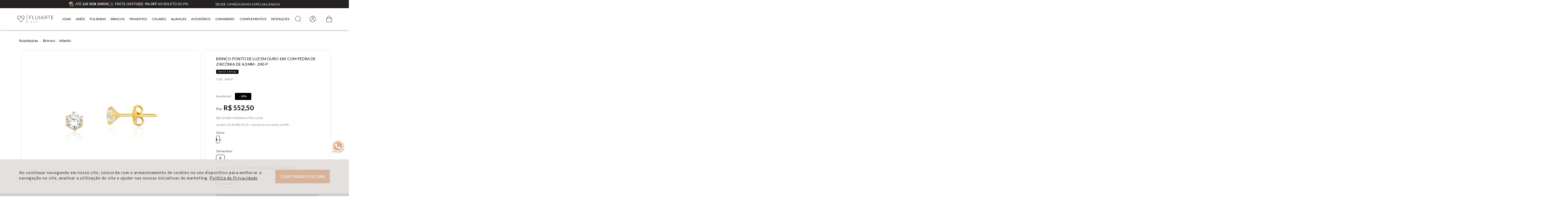

--- FILE ---
content_type: text/html; charset=utf-8
request_url: https://www.fluiartejoias.com.br/Brinco-Feminino-em-Ouro-18k-com-Zirconia-de-4-mm-Z40/p
body_size: 397982
content:
<!DOCTYPE html >
<html xmlns="http://www.w3.org/1999/xhtml" xmlns:vtex="http://www.vtex.com.br/2009/vtex-common" xmlns:vtex.cmc="http://www.vtex.com.br/2009/vtex-commerce" lang="pt-BR">
  <head prefix="og: http://ogp.me/ns# fb: http://ogp.me/ns/fb# product: http://ogp.me/ns/product#"><meta name="language" content="pt-BR" />
<meta name="country" content="BRA" />
<meta name="currency" content="R$" />
<meta http-equiv="Content-Type" content="text/html;charset=utf-8" />
<meta name="description" content="Brinco em Ouro 18K com Zircônia de 4,0 mm: elegância e brilho para qualquer ocasião! Confira na Fluiarte Joias e ilumine seu visual!" />
<meta name="Abstract" content="Brinco Feminino em Ouro 18k com Zircônia de 4 mm Z40" />
<meta name="author" content="Fluiarte Joias" />
<meta name="copyright" content="Fluiarte Joias" />
<meta name="vtex-version" content="1.0.0.0" />
<meta http-equiv="pragma" content="no-cache" />
<title>Brinco Feminino em Ouro 18k com Zircônia de 4 mm Z40 - fluiartejoias</title><script type="text/javascript" language="javascript">var jscheckoutUrl = 'https://www.fluiartejoias.com.br/checkout/#/cart';var jscheckoutAddUrl = 'https://www.fluiartejoias.com.br/checkout/cart/add';var jscheckoutGiftListId = '';var jsnomeSite = 'fluiartejoias';var jsnomeLoja = 'fluiartejoias';var jssalesChannel = '1';var defaultStoreCurrency = 'R$';var localeInfo = {"CountryCode":"BRA","CultureCode":"pt-BR","CurrencyLocale":{"RegionDisplayName":"Brazil","RegionName":"BR","RegionNativeName":"Brasil","TwoLetterIsoRegionName":"BR","CurrencyEnglishName":"Brazilian Real","CurrencyNativeName":"Real","CurrencySymbol":"R$","ISOCurrencySymbol":"BRL","Locale":1046,"Format":{"CurrencyDecimalDigits":2,"CurrencyDecimalSeparator":",","CurrencyGroupSeparator":".","CurrencyGroupSize":3,"StartsWithCurrencySymbol":true},"FlagUrl":"http://www.geonames.org/flags/x/br.gif"}};</script> 
<script type="text/javascript" language="javascript">vtxctx = {"skus":"650","searchTerm":"","categoryId":"43","categoryName":"Infantis","departmentyId":"41","departmentName":"Brincos","isOrder":"0","isCheck":"0","isCart":"0","actionType":"","actionValue":"","login":null,"url":"www.fluiartejoias.com.br","transurl":"www.fluiartejoias.com.br"};</script> 
<script language="javascript" src="https://io.vtex.com.br/front-libs/jquery/1.8.3/jquery-1.8.3.min.js?v=1.0.0.0"   type="text/javascript"></script>
<script language="javascript" src="https://fluiartejoias.vteximg.com.br/scripts/swfobject.js?v=1.0.0.0"   type="text/javascript"></script>
<script language="javascript" src="https://fluiartejoias.vteximg.com.br/scripts/vtex.ajax.wait.js?v=1.0.0.0"   type="text/javascript"></script>
<script language="javascript" src="https://fluiartejoias.vteximg.com.br/scripts/vtex.common.js?v=1.0.0.0"   type="text/javascript"></script>
<script language="javascript" src="https://vtex.vtexassets.com/_v/public/assets/v1/npm/@vtex/render-extension-loader@0.1.6/lib/render-extension-loader.js?v=1.0.0.0"   type="text/javascript"></script>
<script language="javascript" src="https://io.vtex.com.br/rc/rc.js?v=1.0.0.0"   type="text/javascript"></script>
<script language="javascript" src="https://activity-flow.vtex.com/af/af.js?v=1.0.0.0"   type="text/javascript"></script>
<script language="javascript" src="https://fluiartejoias.vteximg.com.br/scripts/vtex.tagmanager.helper.js?v=1.0.0.0"   type="text/javascript"></script>
<script language="javascript" src="https://io.vtex.com.br/portal-ui/v1.21.0/scripts/vtex-events-all.min.js?v=1.0.0.0"   type="text/javascript"></script>
<script language="javascript" src="https://io.vtex.com.br/portal-ui/v1.21.0/scripts/vtex-analytics.js?v=1.0.0.0"   type="text/javascript"></script>
<script language="javascript" src="https://io.vtex.com.br/front-libs/front-i18n/0.7.2/vtex-i18n.min.js?v=1.0.0.0"   type="text/javascript"></script>
<script language="javascript" src="https://io.vtex.com.br/front-libs/front-utils/3.0.8/underscore-extensions.js?v=1.0.0.0"   type="text/javascript"></script>
<script language="javascript" src="https://fluiartejoias.vteximg.com.br/scripts/currency-format.min.js?v=1.0.0.0"   type="text/javascript"></script>
<script language="javascript" src="https://io.vtex.com.br/front-libs/dustjs-linkedin/2.3.5/dust-core-2.3.5.min.js?v=1.0.0.0"   type="text/javascript"></script>
<script language="javascript" src="https://io.vtex.com.br/portal-plugins/2.9.13/js/catalog-sdk.min.js?v=1.0.0.0"   type="text/javascript"></script>
<script language="javascript" src="https://io.vtex.com.br/vtex.js/v2.13.1/vtex.min.js?v=1.0.0.0"   type="text/javascript"></script>
<script language="javascript" src="https://io.vtex.com.br/vtex-id-ui/3.28.0/vtexid-jquery.min.js?v=1.0.0.0"   type="text/javascript"></script>
<script language="javascript" src="https://fluiartejoias.vteximg.com.br/scripts/jquery.jqzoom-core.js?v=1.0.0.0"   type="text/javascript"></script>
<script language="javascript" src="https://io.vtex.com.br/portal-plugins/2.9.13/js/portal-price-with-template2.min.js?v=1.0.0.0"   type="text/javascript"></script>
<script language="javascript" src="https://io.vtex.com.br/portal-plugins/2.9.13/js/portal-template-as-modal.min.js?v=1.0.0.0"   type="text/javascript"></script>
<script language="javascript" src="https://io.vtex.com.br/portal-plugins/2.9.13/js/portal-sku-selector-with-template-v2.min.js?v=1.0.0.0"   type="text/javascript"></script>
<script language="javascript" src="https://io.vtex.com.br/portal-plugins/2.9.13/js/portal-buy-button-v2.1.min.js?v=1.0.0.0"   type="text/javascript"></script>
<script language="javascript" src="https://io.vtex.com.br/portal-plugins/2.9.13/js/portal-notify-me-with-template.min.js?v=1.0.0.0"   type="text/javascript"></script>
<script language="javascript" src="https://fluiartejoias.vteximg.com.br/scripts/jquery.maskedinput-1.2.2.js?v=1.0.0.0"   type="text/javascript"></script>
<script language="javascript" src="https://fluiartejoias.vteximg.com.br/scripts/vtex.viewpart.newsletter.js?v=1.0.0.0"   type="text/javascript"></script>
<link rel="stylesheet" href="https://maxcdn.bootstrapcdn.com/font-awesome/4.4.0/css/font-awesome.min.css" /><link rel="stylesheet" href="/arquivos/jquery-ui.min.css?v=635825155361570000" /><link href="/arquivos/bootstrap.min.css?v=635827719507000000" rel="stylesheet" type="text/css" /><link href="https://fonts.googleapis.com/css?family=Lato" rel="stylesheet" /><link href="/arquivos/owl.carousel.css?v=635825155375270000" rel="stylesheet" type="text/css" /><link href="/arquivos/jssocials.css" rel="stylesheet" type="text/css" /><link href="/arquivos/style.css?v=637986078203030000" rel="stylesheet" type="text/css" /><link href="/arquivos/ajustes-trinto-mobile.css?v=637867549059670000" rel="stylesheet" type="text/css" /><link href="/arquivos/N1-Fluiartejoias-Styles.css?v=637979905131800000" rel="stylesheet" /><link href="/arquivos/slick.css?v=638023840241070000" rel="stylesheet" /><link href="/arquivos/slick-theme.css?v=638023840239200000" rel="stylesheet" /><link href="/arquivos/estilos-bob.css?v=2345" rel="stylesheet" type="text/css" /><link href="/arquivos/scrollcss.css?v=638031949557830000" rel="stylesheet" type="text/css" /><link href="/arquivos/btn-whatsapp.css?v=01" rel="stylesheet" /><link href="/arquivos/produto.css?v=09" rel="stylesheet" /><script language="javascript">var ___scriptPathTransac = '';</script><script language="javascript">var ___scriptPath = '';</script><script type="text/javascript">
        (function () {
            var yvs = document.createElement("script");
            yvs.type = "text/javascript";
            yvs.async = true;
            yvs.id = "_yvsrc";
            yvs.src = "//service.yourviews.com.br/script/58d68258-4b3d-4f1b-8e0a-3890af70479e/yvapi.js";
            var yvs_script = document.getElementsByTagName("script")[0];
            yvs_script.parentNode.insertBefore(yvs, yvs_script);
        })();
        (function () {
            var yvs = document.createElement("script");
            yvs.type = "text/javascript";
            yvs.async = true;
            yvs.id = "_yvsrcrs";
            yvs.src = "//yv-misc.s3.dualstack.us-east-1.amazonaws.com/SCRIPTS/yourviews-rich-snippet.js";
            var yvs_script = document.getElementsByTagName("script")[0];
            yvs_script.parentNode.insertBefore(yvs, yvs_script);
        })();
    </script><script>(function(w,d,s,l,i){w[l]=w[l]||[];w[l].push({'gtm.start':
new Date().getTime(),event:'gtm.js'});var f=d.getElementsByTagName(s)[0],
j=d.createElement(s),dl=l!='dataLayer'?'&amp;l='+l:'';j.async=true;j.src=
'https://www.googletagmanager.com/gtm.js?id='+i+dl;f.parentNode.insertBefore(j,f);
})(window,document,'script','dataLayer','GTM-5GRBNVJ');</script><script>  (function(i,s,o,g,r,a,m){i['GoogleAnalyticsObject']=r;i[r]=i[r]||function(){
  (i[r].q=i[r].q||[]).push(arguments)},i[r].l=1*new Date();a=s.createElement(o),
  m=s.getElementsByTagName(o)[0];a.async=1;a.src=g;m.parentNode.insertBefore(a,m)
  })(window,document,'script','https://www.google-analytics.com/analytics.js','ga');
  ga('create', 'UA-100229022-1', 'auto');
  ga('send', 'pageview');
</script><meta name="google-site-verification" content="Hr0gMoIECbF7rzCtvIRAPb4rtHZczH_VfBx5I5-1WVU" /><meta name="google-site-verification" content="Iq7Cnvyyh_X6GI7RS-Rp34uqBdaALT7j1anaYdVxo90" /><link rel="shortcut icon" href="/arquivos/favicon-fluirarte-joias.ico?v=638097752103130000" /><style>
@media only screen and (min-width: 100px) and (max-width: 1170px){
    body.AN1-404 .page {
        margin-top: 120px !important;
    }
}
</style><script src="/arquivos/slick.min.js?v=01"></script><meta name="viewport" content="width=device-width, initial-scale=1.0, maximum-scale=1.0" /><meta property="og:type" content="og:product" />
<meta property="og:title" content="Brinco Ponto de Luz em Ouro 18k com Pedra de Zircônia de 4,0 mm - Z40-P" /><meta property="og:image" content="https://fluiartejoias.vteximg.com.br/arquivos/ids/156044-550-550/Z40.jpg?v=638784218355670000" /><meta property="og:description" content="O Brinco Feminino em Ouro 18K com Zircônia de 4,0 mm é uma peça clássica e atemporal que traz um toque de elegância e sofisticação a qualquer look. Feito em ouro amarelo 18K, este brinco combina a resistência do metal precioso com a beleza radiante da zircônia, que tem um brilho semelhante ao do diamante. O tamanho da zircônia, com 4,0 mm de diâmetro, é perfeito para iluminar o rosto e adicionar um toque sutil de glamour.

Com um design delicado e minimalista, este brinco é versátil o suficiente para ser usado tanto em ocasiões formais quanto informais. Seja para um dia no escritório, um jantar romântico ou uma festa, ele se adapta perfeitamente a diferentes estilos e situações. O acabamento polido do ouro 18K garante um brilho intenso, enquanto a zircônia cintilante oferece um visual luxuoso e encantador.

Na Fluiarte Joias, nos dedicamos a criar peças que não apenas embelezam, mas também proporcionam uma experiência de uso única. Este brinco é uma representação perfeita da nossa filosofia de unir qualidade, beleza e conforto. Com garantia de fabricação de 12 meses, você pode ter certeza de que esta joia será um complemento duradouro para a sua coleção.

Descubra a beleza e a versatilidade do Brinco Feminino em Ouro 18K com Zircônia de 4,0 mm e adicione um toque especial ao seu estilo. Na Fluiarte Joias, estamos aqui para ajudar você a brilhar em cada momento da sua vida." /><meta property="og:url" content="https://www.fluiartejoias.com.br/brinco-feminino-em-ouro-18k-com-zirconia-de-4-mm-z40/p" /><meta property="product:plural_title" content="Brinco Ponto de Luz em Ouro 18k com Pedra de Zircônia de 4,0 mm - Z40-P" /><meta property="product:price:amount" content="552.50" /><meta property="product:price:currency" content="BRL" /><meta name="twitter:card" content="product" />
<meta name="twitter:site" content="@[TwitterAccount]" /><meta name="twitter:creator" content="@[TwitterAccount]" /><meta name="twitter:title" content="Brinco Ponto de Luz em Ouro 18k com Pedra de Zircônia de 4,0 mm - Z40-P" /><meta name="twitter:label1" content="Category" /><meta name="twitter:data1" content="Infantis" /><meta name="twitter:label2" content="Price" /><meta name="twitter:data2" content="552.50" /><meta name="twitter:domain" content="fluiartejoias.com.br" /><meta name="twitter:image" content="https://fluiartejoias.vteximg.com.br/arquivos/ids/156044-550-550/Z40.jpg?v=638784218355670000" /><script src="https://cdnjs.cloudflare.com/ajax/libs/jquery.mask/1.14.15/jquery.mask.min.js"></script><script src="https://cdnjs.cloudflare.com/ajax/libs/popper.js/1.12.9/umd/popper.min.js"></script><style>
        html{
            overflow:visible !important;
        }
    </style>
<!-- Start - WebAnalyticsViewPart -->
<script> var defaultUtmFromFolder = '';</script>
<!-- CommerceContext.Current.VirtualFolder.Name: @Produto@ -->

<script>
vtex.events.addData({"pageCategory":"Product","pageDepartment":"Brincos","pageUrl":"http://www.fluiartejoias.com.br/Brinco-Feminino-em-Ouro-18k-com-Zirconia-de-4-mm-Z40/p","pageTitle":"Brinco Feminino em Ouro 18k com Zircônia de 4 mm Z40 - fluiartejoias","skuStockOutFromShelf":[],"skuStockOutFromProductDetail":[],"shelfProductIds":[],"accountName":"fluiartejoias","pageFacets":[],"productId":"350","productReferenceId":"Z40","skuStocks":{"650":100},"productName":"Brinco Ponto de Luz em Ouro 18k com Pedra de Zircônia de 4,0 mm - Z40-P","productBrandId":2000006,"productBrandName":"Fluiarte Joias","productDepartmentId":41,"productDepartmentName":"Brincos","productCategoryId":43,"productCategoryName":"Infantis","productListPriceFrom":"650","productListPriceTo":"650","productPriceFrom":"552.5","productPriceTo":"552.5","sellerId":"1","sellerIds":"1"});
</script>

<script>
(function(w,d,s,l,i){w[l]=w[l]||[];w[l].push({'gtm.start':
                            new Date().getTime(),event:'gtm.js'});var f=d.getElementsByTagName(s)[0],
                            j=d.createElement(s),dl=l!='dataLayer'?'&l='+l:'';j.async=true;j.src=
                            '//www.googletagmanager.com/gtm.js?id='+i+dl;f.parentNode.insertBefore(j,f);
                            })(window,document,'script','dataLayer','GTM-5GRBNVJ');
</script>

<script>
var helper = new vtexTagManagerHelper('productView'); helper.init();
</script>

<!-- End - WebAnalyticsViewPart -->
<link rel="canonical" href="https://www.fluiartejoias.com.br/brinco-feminino-em-ouro-18k-com-zirconia-de-4-mm-z40/p" /><script>var skuJson_0 = {"productId":350,"name":"Brinco Ponto de Luz em Ouro 18k com Pedra de Zircônia de 4,0 mm","salesChannel":"1","available":true,"displayMode":"especificacao","dimensions":["Tamanhos","Cores"],"dimensionsInputType":{"Tamanhos":"Radio","Cores":"Radio"},"dimensionsMap":{"Tamanhos":["P"],"Cores":["Amarelo"]},"skus":[{"sku":650,"skuname":"Z40-P","dimensions":{"Tamanhos":"P","Cores":"Amarelo"},"available":true,"availablequantity":99999,"cacheVersionUsedToCallCheckout":"_","listPriceFormated":"R$ 650,00","fullSellingPrice":"R$ 552,50","listPrice":65000,"taxFormated":"R$ 0,00","taxAsInt":0,"bestPriceFormated":"R$ 552,50","bestPrice":55250,"spotPrice":55250,"priceToken":"eyJhbGciOiJFUzI1NiIsImtpZCI6ImIxNjkwMzAxLTI3MTktNGM5Zi05YjkzLTk2NWVlNWJmZTVjYyIsInR5cCI6IkpXVCJ9.[base64].4R7CAuowSmQNOVZVRQ_V4srbJ8fMzyqRtlA3_tiNvC2naWArNw0U1IZVwdiUY1T5pQuzSd65PLyoMoK8DXrFDw","installments":11,"installmentsValue":5022,"installmentsInsterestRate":0,"image":"https://fluiartejoias.vteximg.com.br/arquivos/ids/156044-550-550/Z40.jpg?v=638784218355670000","sellerId":"1","seller":"fluiartejoias","measures":{"cubicweight":0.0000,"height":11.0000,"length":20.0000,"weight":500.0000,"width":20.0000},"unitMultiplier":1.0000,"rewardValue":0}]};CATALOG_SDK.setProductWithVariationsCache(skuJson_0.productId, skuJson_0); var skuJson = skuJson_0;</script></head>
  <body id="product-page" class="produto"><div class="ajax-content-loader" rel="/no-cache/callcenter/disclaimer"></div><!--<div class="slide-progress-bar" style="display:none;">--><!--      <span class="icon">--><!--            <img src="https://fluiartejoias.vteximg.com.br/arquivos/carregando-fluirarte.gif?v=638281784187770000" />--><!--      </span>    --><!--      <div class="progress-bar" id="progress-bar">0%</div>--><!--progress-bar--><!--    </div>--><noscript><iframe src="https://www.googletagmanager.com/ns.html?id=GTM-5GRBNVJ" height="0" width="0" style="display:none;visibility:hidden"></iframe></noscript><div itemscope="itemscope" itemtype="http://schema.org/Product">
<meta itemprop="name" content="Brinco Ponto de Luz em Ouro 18k com Pedra de Zircônia de 4,0 mm - Z40-P" /><meta itemprop="description" content="O Brinco Feminino em Ouro 18K com Zircônia de 4,0 mm é uma peça clássica e atemporal que traz um toque de elegância e sofisticação a qualquer look. Feito em ouro amarelo 18K, este brinco combina a resistência do metal precioso com a beleza radiante da zircônia, que tem um brilho semelhante ao do diamante. O tamanho da zircônia, com 4,0 mm de diâmetro, é perfeito para iluminar o rosto e adicionar um toque sutil de glamour.

Com um design delicado e minimalista, este brinco é versátil o suficiente para ser usado tanto em ocasiões formais quanto informais. Seja para um dia no escritório, um jantar romântico ou uma festa, ele se adapta perfeitamente a diferentes estilos e situações. O acabamento polido do ouro 18K garante um brilho intenso, enquanto a zircônia cintilante oferece um visual luxuoso e encantador.

Na Fluiarte Joias, nos dedicamos a criar peças que não apenas embelezam, mas também proporcionam uma experiência de uso única. Este brinco é uma representação perfeita da nossa filosofia de unir qualidade, beleza e conforto. Com garantia de fabricação de 12 meses, você pode ter certeza de que esta joia será um complemento duradouro para a sua coleção.

Descubra a beleza e a versatilidade do Brinco Feminino em Ouro 18K com Zircônia de 4,0 mm e adicione um toque especial ao seu estilo. Na Fluiarte Joias, estamos aqui para ajudar você a brilhar em cada momento da sua vida." /><meta itemprop="url" content="https://www.fluiartejoias.com.br/brinco-feminino-em-ouro-18k-com-zirconia-de-4-mm-z40/p" /><meta itemprop="productID" content="350" /><div itemscope="itemscope" itemprop="brand" itemtype="http://schema.org/brand"><meta itemprop="name" content="Fluiarte Joias" /></div><meta itemprop="image" content="https://fluiartejoias.vteximg.com.br/arquivos/ids/156044-550-550/Z40.jpg?v=638784218355670000" /><meta itemprop="sku" content="650" /><div itemtype="http://schema.org/Offer" itemscope="itemscope" itemprop="offers"><link itemprop="availability" href="http://schema.org/InStock" /><meta content="BRL" itemprop="priceCurrency" /><meta itemprop="price" content="552.50" /></div><div itemprop="additionalProperty" itemscope itemtype="http://schema.org/PropertyValue"><meta itemprop="name" content="sellers" /><meta itemprop="value" content="fluiartejoias" /></div> </div>
<div class="page"><!-- Header Redesign --><div class="redesign-section"><script type="text/javascript" async="" id="_yvsrc" src="https://service.yourviews.com.br/script/58d68258-4b3d-4f1b-8e0a-3890af70479e/yvapi.js"></script><div class="show-desk-only" id="show-desk-only"><div class="top-bar"><div><img src="/arquivos/icone_sem_juros.png?v=637534801207830000" alt="ícone 12x sem juros" /><a href="/formas-pagamento"><span>Até <strong>12X Sem Juros</strong></span></a></div><div><img src="/arquivos/novo_icone_frete_gratis.png?v=637534801210800000" alt="ícone frete grátis" /><a href="/politica-entrega-produtos"><span>Frete Grátis</span></a></div><div><img src="/arquivos/novo_icone_boleto.png?v=637534801209230000" alt="ícone 5% no boleto" /><a href="/formas-pagamento"><span><strong>5% OFF</strong> No Boleto ou Pix</span></a></div><div class="top-bar-right"><ul><li><a href="/the-world-of-fluiarte">DESDE 1994</a></li><li>|</li><li><a href="/the-world-of-fluiarte">OURIVES ESPECIALIZADOS</a></li></ul></div></div><header class="header-redesign"><div class="header-main-content"><div class="header-search"><input autocomplete="off" placeholder="Digite a sua busca aqui" type="text" name="search-input" id="new-header-search" /><svg id="Material" xmlns="http://www.w3.org/2000/svg" width="25" height="auto" viewBox="0 0 512 512"><defs><style>
                            .cls-1,
                            .cls-2 {
                                fill: none;
                                stroke: #fff;
                                stroke-width: 20px;
                            }

                            .cls-2 {
                                stroke-linecap: round;
                                fill-rule: evenodd;
                            }
                        </style></defs><g id="Header_icons" data-name="Header icons"><g id="Lupa"><circle id="Elipse_39" data-name="Elipse 39" class="cls-1" cx="221.5" cy="221.5" r="190" /><path id="Forma_532" data-name="Forma 532" class="cls-2" d="M480.5,480.516l-125-124" /></g></g></svg></div><div class="header-logo"><a href="/"><svg id="logo_fluiarte_horizontal" xmlns="http://www.w3.org/2000/svg" width="3249" height="950" viewBox="0 0 3249 950"><defs><style>
                                .cls-1 {
                                    fill-rule: evenodd;
                                }
                            </style></defs><path style="stroke: #fff; fill: #fff; stroke-width: 5px" id="Joias" class="cls-1" d="M1750.4,765.667c14.24,0,23.65-7.788,23.65-20.23,0-12.821-8.74-17.19-20.04-20.514-9.22-2.754-13.59-4.274-13.59-9.118,0-4.938,4.56-7.218,10.64-7.218a26.577,26.577,0,0,1,16.43,5.319l5.99-9.877c-5.23-4.084-12.54-6.838-22.32-6.838-14.34,0-24.03,7.692-24.03,19.469,0,11.682,8.83,16.051,20.13,19.185,9.98,2.754,13.77,5.129,13.77,10.447,0,5.414-4.46,7.978-10.44,7.978a30.583,30.583,0,0,1-19.66-7.123l-6.56,10.447C1731.02,762.723,1739.29,765.667,1750.4,765.667Zm-141.59-.855h13.86l-29.06-66.767h-8.64l-29.26,66.767h13.87l5.32-12.916h28.59Zm-19.57-48.152,10.07,24.124h-20.23Zm-153.17,48.152h13.11V698.045h-13.11v66.767Zm-145.75.855c20.23,0,34.95-14.531,34.95-34.1,0-19.754-14.72-34.38-34.95-34.38-20.42,0-35.33,15-35.33,34.38C1254.99,750.851,1269.9,765.667,1290.32,765.667Zm0-12.062c-12.63,0-21.94-9.5-21.94-22.034,0-12.631,9.31-22.224,21.94-22.224,12.35,0,21.56,9.5,21.56,22.224C1311.88,744.2,1302.67,753.605,1290.32,753.605Zm-168.74,12.062c14.62,0,23.36-9.213,23.36-24.029V698.045h-13.2v43.213c0,7.313-4.09,11.587-11.21,11.587-3.8,0-7.5-.855-9.02-1.9l-4.94,11.017C1107.42,762.533,1112.08,765.667,1121.58,765.667Z" /><path style="stroke: #fff; fill: #fff; stroke-width: 5px" id="Fluiarte" class="cls-1" d="M1289.12,202.136v-18.06H1108.94V479.334h19.74V356.275h144.06V337.8H1128.68V202.136h160.44Zm106.26,259.138v-277.2h-19.74V479.334h185.64v-18.06h-165.9Zm347.76,21.84c70.56,0,117.6-43.679,117.6-120.539v-178.5H1841V363.415c0,62.58-37.38,100.379-97.44,100.379-60.9,0-99.96-37.8-99.96-100.379V184.076h-20.58v178.5C1623.02,439.015,1670.48,483.114,1743.14,483.114Zm231-3.78h19.74V184.076h-19.74V479.334Zm343.97,0h21.42L2214.79,184.076h-17.22L2072.41,479.334h21l29.82-70.979h165.06ZM2205.97,211.8l74.76,178.5H2130.79Zm420.84,267.538-73.08-108.779c41.16-13.44,65.94-44.94,65.94-89.88,0-67.619-46.62-96.6-110.88-96.6h-91.14V479.334h19.74V377.7h67.62a184.779,184.779,0,0,0,27.3-2.1l69.72,103.739h24.78Zm-189.42-119.7v-157.5h71.4c50.82,0,90.3,23.939,90.3,78.539,0,48.72-36.54,78.96-94.08,78.96h-67.62Zm463.68-175.559h-226.8v18.06h105v277.2h19.74v-277.2h102.06v-18.06Zm263.75,18.06v-18.06H2979.18V479.334h185.64v-18.06h-165.9V338.215h145.32v-18.48H2998.92v-117.6h165.9Z" /><rect id="Retângulo" x="895" y="84" width="15" height="782" /><path style="stroke: #fff; fill: #fff; stroke-width: 5px" id="Logo_" data-name="Logo " class="cls-1" d="M658.8,444.524c94.071-130.453-3.386-215.582-14.045-225.241s-114.774-82.058-209.78,11.7C406.293,260.088,292.409,379.466,287,383c-47.769,40.1-97.182,33.118-127,29,5.067,7.288,8.5,13.542,15.314,20.461,34.135,6.3,79.893,5.06,126.769-36.19C317.683,382.686,440.338,254.657,451,245c87.227-80.52,172.493-16.644,181-10s92.447,82.519,10,199c-10,11.136-249,301-249,301S147.412,437.7,141,431C29.468,284.193,207.424,130.428,330,243c9.621,7.4,30,27,30,27l15.011-13.807s-23.974-23.259-29.532-28.808C192.922,94.5-.379,288,124.355,441.643,133.469,452.065,392.3,766.992,392.3,766.992S639.334,468.2,658.8,444.524ZM426.33,308.407s62.488,65.321,71.508,73.868c55.536,46,98.019,32.022,127.833,27.9-5.067,7.288-10.658,15.544-17.471,22.462-27.443,6.128-83.313,4.7-123.347-32.769-8.664-8.556-73.828-75.621-73.828-75.621Z" /></svg><svg id="logo_fluiarte_horizontal" xmlns="http://www.w3.org/2000/svg" width="3249" height="950" viewBox="0 0 3249 950"><path style="stroke-width: 1px; fill: #000" id="Joias" class="cls-1" d="M1750.4,765.667c14.24,0,23.65-7.788,23.65-20.23,0-12.821-8.74-17.19-20.04-20.514-9.22-2.754-13.59-4.274-13.59-9.118,0-4.938,4.56-7.218,10.64-7.218a26.577,26.577,0,0,1,16.43,5.319l5.99-9.877c-5.23-4.084-12.54-6.838-22.32-6.838-14.34,0-24.03,7.692-24.03,19.469,0,11.682,8.83,16.051,20.13,19.185,9.98,2.754,13.77,5.129,13.77,10.447,0,5.414-4.46,7.978-10.44,7.978a30.583,30.583,0,0,1-19.66-7.123l-6.56,10.447C1731.02,762.723,1739.29,765.667,1750.4,765.667Zm-141.59-.855h13.86l-29.06-66.767h-8.64l-29.26,66.767h13.87l5.32-12.916h28.59Zm-19.57-48.152,10.07,24.124h-20.23Zm-153.17,48.152h13.11V698.045h-13.11v66.767Zm-145.75.855c20.23,0,34.95-14.531,34.95-34.1,0-19.754-14.72-34.38-34.95-34.38-20.42,0-35.33,15-35.33,34.38C1254.99,750.851,1269.9,765.667,1290.32,765.667Zm0-12.062c-12.63,0-21.94-9.5-21.94-22.034,0-12.631,9.31-22.224,21.94-22.224,12.35,0,21.56,9.5,21.56,22.224C1311.88,744.2,1302.67,753.605,1290.32,753.605Zm-168.74,12.062c14.62,0,23.36-9.213,23.36-24.029V698.045h-13.2v43.213c0,7.313-4.09,11.587-11.21,11.587-3.8,0-7.5-.855-9.02-1.9l-4.94,11.017C1107.42,762.533,1112.08,765.667,1121.58,765.667Z" /><path style="stroke-width: 1px; fill: #000" id="Fluiarte" class="cls-1" d="M1289.12,202.136v-18.06H1108.94V479.334h19.74V356.275h144.06V337.8H1128.68V202.136h160.44Zm106.26,259.138v-277.2h-19.74V479.334h185.64v-18.06h-165.9Zm347.76,21.84c70.56,0,117.6-43.679,117.6-120.539v-178.5H1841V363.415c0,62.58-37.38,100.379-97.44,100.379-60.9,0-99.96-37.8-99.96-100.379V184.076h-20.58v178.5C1623.02,439.015,1670.48,483.114,1743.14,483.114Zm231-3.78h19.74V184.076h-19.74V479.334Zm343.97,0h21.42L2214.79,184.076h-17.22L2072.41,479.334h21l29.82-70.979h165.06ZM2205.97,211.8l74.76,178.5H2130.79Zm420.84,267.538-73.08-108.779c41.16-13.44,65.94-44.94,65.94-89.88,0-67.619-46.62-96.6-110.88-96.6h-91.14V479.334h19.74V377.7h67.62a184.779,184.779,0,0,0,27.3-2.1l69.72,103.739h24.78Zm-189.42-119.7v-157.5h71.4c50.82,0,90.3,23.939,90.3,78.539,0,48.72-36.54,78.96-94.08,78.96h-67.62Zm463.68-175.559h-226.8v18.06h105v277.2h19.74v-277.2h102.06v-18.06Zm263.75,18.06v-18.06H2979.18V479.334h185.64v-18.06h-165.9V338.215h145.32v-18.48H2998.92v-117.6h165.9Z" /><rect style="stroke-width: 1px; fill: #000" id="Retângulo" x="895" y="84" width="15" height="782" /><path style="stroke-width: 1px; fill: #000" id="Logo_" data-name="Logo " class="cls-1" d="M658.8,444.524c94.071-130.453-3.386-215.582-14.045-225.241s-114.774-82.058-209.78,11.7C406.293,260.088,292.409,379.466,287,383c-47.769,40.1-97.182,33.118-127,29,5.067,7.288,8.5,13.542,15.314,20.461,34.135,6.3,79.893,5.06,126.769-36.19C317.683,382.686,440.338,254.657,451,245c87.227-80.52,172.493-16.644,181-10s92.447,82.519,10,199c-10,11.136-249,301-249,301S147.412,437.7,141,431C29.468,284.193,207.424,130.428,330,243c9.621,7.4,30,27,30,27l15.011-13.807s-23.974-23.259-29.532-28.808C192.922,94.5-.379,288,124.355,441.643,133.469,452.065,392.3,766.992,392.3,766.992S639.334,468.2,658.8,444.524ZM426.33,308.407s62.488,65.321,71.508,73.868c55.536,46,98.019,32.022,127.833,27.9-5.067,7.288-10.658,15.544-17.471,22.462-27.443,6.128-83.313,4.7-123.347-32.769-8.664-8.556-73.828-75.621-73.828-75.621Z" /></svg></a></div><div class="header-account-bag"><a class="my-account" href="/account"><div class="account-icon"><svg id="Material" xmlns="http://www.w3.org/2000/svg" width="25" height="auto" viewBox="0 0 512 512"><defs><style>
                                    .cls-1,
                                    .cls-2 {
                                        fill: none;
                                        stroke: #000;
                                        stroke-width: 20px;
                                    }

                                    .cls-2 {
                                        fill-rule: evenodd;
                                    }
                                </style></defs><g id="Header_icons" data-name="Header icons"><g id="Minha_conta" data-name="Minha conta"><circle id="Elipse_36" data-name="Elipse 36" class="cls-1" cx="256" cy="255.969" r="226" /><circle id="Elipse_37" data-name="Elipse 37" class="cls-1" cx="256" cy="157" r="70" /><path id="Elipse_38" data-name="Elipse 38" class="cls-2" d="M106.011,425.127a150,150,0,0,1,299.976-.087" /></g></g></svg></div><span class="my-account-text">Fazer Login</span></a><div style="display:none;"><script>
                                    $(document).ready(function () {
                                        vtexid.setScope('0fcb4f7c-6190-4998-8b1c-81da93ee257a');
                                        vtexid.setScopeName('fluiartejoias');
                                        $('body').on('click', '#login', function () {
                                            vtexid.start(
                                                    {
                                                        returnUrl: '/Brinco-Feminino-em-Ouro-18k-com-Zirconia-de-4-mm-Z40/p',
                                                        userEmail: '',
                                                        locale: 'pt-BR',
                                                        forceReload: false
                                                    });
                                        });
                                    });
                                   </script><div class="ajax-content-loader" rel="/no-cache/user/welcome"></div></div><div class="my-bag"><div class="bag-icon"><span class="bag-items-counter"></span><svg xmlns="http://www.w3.org/2000/svg" id="Material" width="25" height="auto" viewBox="0 0 512 512"><defs><style>
                                    .cls-1,
                                    .cls-2 {
                                        fill: none;
                                        stroke: #000;
                                        stroke-linecap: round;
                                        stroke-width: 20px;
                                        fill-rule: evenodd;
                                    }

                                    .cls-1 {
                                        stroke-linejoin: round;
                                    }

                                    .cls-2 {
                                        fill: transparent !important;
                                    }
                                </style></defs><g id="Header_icons" data-name="Header icons"><g id="Minha_sacola" data-name="Minha sacola"><path id="Retângulo_Arredondado_503" data-name="Retângulo Arredondado 503" class="cls-1" d="M66,182H446a10,10,0,0,1,10,10V472a10,10,0,0,1-10,10H66a10,10,0,0,1-10-10V192A10,10,0,0,1,66,182Z" /><path id="Forma_531" data-name="Forma 531" class="cls-2" d="M156,270V132C156-3.656,356-5.645,356,132V270" /></g></g></svg></div><span>minha sacola</span></div></div></div><nav class="header-menu-redesign" id="header-menu-redesign"><ul class="menu-list"><li class="category-item father" id="father-joias"><a class="hasSubMenu" id="joias" href="/joias?O=OrderByPriceASC">Joias</a><div id="joias" class="dropdown"><div class="container"><div class="banner-menu"><div class="box-banner"><a><img width="336" height="420" id="ihttps://fluiartejoias.vteximg.com.br/arquivos/ids/179559/joias-1.jpg?v=638687846153600000" alt="bannermenujoias" src="https://fluiartejoias.vteximg.com.br/arquivos/ids/179559/joias-1.jpg?v=638687846153600000" complete="complete"/></a></div></div><ul><div class="joias-content"><a href="/joias?O=OrderByTopSaleDESC" class="menu-pronta-entrega">ENVIO RÁPIDO</a><span class="title-genero">Gênero</span><li><a href="/joias/femininas?O=OrderByPriceASC">Femininos</a></li><li><a href="/joias/masculinas?O=OrderByPriceASC">Masculinas</a></li><li><a href="/joias/infantis?O=OrderByPriceASC">Infantis</a></li><li><a href="/joias?O=OrderByPriceASC" class="ver-tudo">VER TUDO</a></li></div><li><a href="/joias/selecoes-especiais?O=OrderByPriceASC">Seleções Especiais</a><div class="joias-content-3"><ul class="level-3"><li><a href="/joias/selecoes-especiais/personalizaveis?O=OrderByPriceASC">Personalizáveis</a></li><li><a href="/joias/selecoes-especiais/religiosas?O=OrderByPriceASC">Religiosas</a></li><li><a href="/joias/selecoes-especiais/formatura?O=OrderByPriceASC">Formatura</a></li></ul></div><br /><br /><a href="/joias/materiais?O=OrderByPriceASC">MATERIAIS</a><div class="joias-content-3"><ul class="level-3"><li><a href="/joias/materiais/diamantes?O=OrderByPriceASC">Diamantes</a></li><li><a href="/joias/materiais/zirconias?O=OrderByPriceASC">Zircônias</a></li><li><a href="/joias/materiais/perolas?O=OrderByPriceASC">Pérolas</a></li><li><a href="/joias/materiais/ouro-10k?O=OrderByPriceASC">Ouro 10k</a></li><li><a href="/joias/materiais/ouro-18k?O=OrderByPriceASC">Ouro 18k</a></li></ul></div></li></ul><ul class="menu-mini-banner"><li><div class="box-banner"><a href="/joias/selecoes-especiais/personalizaveis?O=OrderByPriceASC"><img width="720" height="720" id="ihttps://fluiartejoias.vteximg.com.br/arquivos/ids/179560/Co´pia de joias - highlights personaliza´veis.jpg?v=638687848310300000" alt="minibannerjoiasA" src="https://fluiartejoias.vteximg.com.br/arquivos/ids/179560/Co´pia de joias - highlights personaliza´veis.jpg?v=638687848310300000" complete="complete"/></a></div><a href="/joias/selecoes-especiais/personalizaveis?O=OrderByPriceASC">
                                        Personalizáveis
                                    </a></li><li><div class="box-banner"><a><img width="720" height="720" id="ihttps://fluiartejoias.vteximg.com.br/arquivos/ids/179561/Co´pia de joias - highlights religiosas.jpg?v=638687849765900000" alt="minibannerjoiasB" src="https://fluiartejoias.vteximg.com.br/arquivos/ids/179561/Co´pia de joias - highlights religiosas.jpg?v=638687849765900000" complete="complete"/></a></div><a href="/joias/selecoes-especiais/religiosas?O=OrderByPriceASC">
                                        Religiosas
                                    </a></li><li><div class="box-banner"><a href="/joias/selecoes-especiais/formatura?O=OrderByPriceASC"><img width="720" height="720" id="ihttps://fluiartejoias.vteximg.com.br/arquivos/ids/179562/Co´pia de joias - highlights formatura.jpg?v=638687851290270000" alt="minibannerjoiasC" src="https://fluiartejoias.vteximg.com.br/arquivos/ids/179562/Co´pia de joias - highlights formatura.jpg?v=638687851290270000" complete="complete"/></a></div><a href="/joias/selecoes-especiais/formatura?O=OrderByPriceASC">
                                        Formatura
                                    </a></li><li><div class="box-banner"><a href="/joias/materiais/diamantes?O=OrderByPriceASC"><img width="720" height="720" id="ihttps://fluiartejoias.vteximg.com.br/arquivos/ids/179563/Co´pia de joias - highlights diamantes.jpg?v=638687851947500000" alt="minibannerjoiasD" src="https://fluiartejoias.vteximg.com.br/arquivos/ids/179563/Co´pia de joias - highlights diamantes.jpg?v=638687851947500000" complete="complete"/></a></div><a href="/joias/materiais/diamantes?O=OrderByPriceASC">
                                        Diamantes
                                    </a></li><li><div class="box-banner"><a href="/joias/materiais/zirconias?O=OrderByPriceASC"><img width="720" height="720" id="ihttps://fluiartejoias.vteximg.com.br/arquivos/ids/179564/Co´pia de joias - highlights zirco^nias.jpg?v=638687852740200000" alt="minibannerjoiasE" src="https://fluiartejoias.vteximg.com.br/arquivos/ids/179564/Co´pia de joias - highlights zirco^nias.jpg?v=638687852740200000" complete="complete"/></a></div><a href="/joias/materiais/zirconias?O=OrderByPriceASC">
                                        Zircônias
                                    </a></li><li><div class="box-banner"><a href="/joias/materiais/perolas?O=OrderByPriceASC"><img width="720" height="720" id="ihttps://fluiartejoias.vteximg.com.br/arquivos/ids/179565/Co´pia de joias - highlights pe´rolas.jpg?v=638687853341300000" alt="minibannerjoiasF" src="https://fluiartejoias.vteximg.com.br/arquivos/ids/179565/Co´pia de joias - highlights pe´rolas.jpg?v=638687853341300000" complete="complete"/></a></div><a href="/joias/materiais/perolas?O=OrderByPriceASC">
                                        Pérolas
                                    </a></li></ul></div></div></li><li class="category-item father" id="father-aneis"><a class="hasSubMenu" id="aneis" href="/aneis?O=OrderByPriceASC">Anéis</a><div id="aneis" class="dropdown"><div class="container"><div class="banner-menu"><div class="box-banner"><a href="/joias/aneis"><img width="336" height="420" id="ihttps://fluiartejoias.vteximg.com.br/arquivos/ids/177052/banner-menu-aneis.jpg?v=638453425048230000" alt="bannermenuaneis" src="https://fluiartejoias.vteximg.com.br/arquivos/ids/177052/banner-menu-aneis.jpg?v=638453425048230000" complete="complete"/></a></div></div><ul><div class="joias-content"><a href="/aneis?O=OrderByTopSaleDESC" class="menu-pronta-entrega">ENVIO RÁPIDO</a><span class="title-genero">Gênero</span><li><a href="/aneis/femininos?O=OrderByPriceASC">Femininos</a></li><li><a href="/aneis/masculinos?O=OrderByPriceASC">Masculinos</a></li><li><a href="/aneis/infantis?O=OrderByPriceASC">Infantis</a></li><li><a href="/aneis?O=OrderByPriceASC" class="ver-tudo">VER TUDO</a></li></div><li><a href="/aneis/tipo?O=OrderByPriceASC">Tipo</a><div class="joias-content-3"><ul class="level-3"><li><a href="/aneis/tipo/solitario?O=OrderByPriceASC">Solitário</a></li><li><a href="/aneis/tipo/aparador?O=OrderByPriceASC">Aparador</a></li><li><a href="/aneis/tipo/pave?O=OrderByPriceASC">Pavê</a></li><li><a href="/aneis/tipo/sete-elos?O=OrderByPriceASC">Sete Elos</a></li><li><a href="/aneis/tipo/chuveiro?O=OrderByPriceASC">Chuveiro</a></li><li><a href="/aneis/tipo/com-pingente?O=OrderByPriceASC">Com Pingente</a></li><li><a href="/aneis/tipo/formatura?O=OrderByPriceASC">Formatura</a></li><li><a href="/aneis/tipo/aro-vazado?O=OrderByPriceASC">Aro Vazado</a></li></ul></div></li></ul><ul class="menu-mini-banner"><li><div class="box-banner"><a href="/aneis/tipo/solitario"><img width="720" height="720" id="ihttps://fluiartejoias.vteximg.com.br/arquivos/ids/177120/menu_aneis_novo_1.jpg?v=638470583482200000" alt="minibanneraneisA" src="https://fluiartejoias.vteximg.com.br/arquivos/ids/177120/menu_aneis_novo_1.jpg?v=638470583482200000" complete="complete"/></a></div><a href="/aneis/tipo/solitario?O=OrderByPriceASC">
                                        Solitário
                                    </a></li><li><div class="box-banner"><a href="/aneis/tipo/aparador"><img width="720" height="720" id="ihttps://fluiartejoias.vteximg.com.br/arquivos/ids/177121/menu_aneis_novo_2.jpg?v=638470588647900000" alt="minibanneraneisB" src="https://fluiartejoias.vteximg.com.br/arquivos/ids/177121/menu_aneis_novo_2.jpg?v=638470588647900000" complete="complete"/></a></div><a href="/aneis/tipo/aparador?O=OrderByPriceASC">
                                        Aparador
                                    </a></li><li><div class="box-banner"><a href="/aneis/tipo/pave"><img width="720" height="720" id="ihttps://fluiartejoias.vteximg.com.br/arquivos/ids/177122/menu_aneis_novo_3.jpg?v=638470593996770000" alt="minibanneraneisC" src="https://fluiartejoias.vteximg.com.br/arquivos/ids/177122/menu_aneis_novo_3.jpg?v=638470593996770000" complete="complete"/></a></div><a href="/aneis/tipo/pave?O=OrderByPriceASC">
                                        Pavê
                                    </a></li><li><div class="box-banner"><a href="/aneis/tipo/chuveiro"><img width="720" height="720" id="ihttps://fluiartejoias.vteximg.com.br/arquivos/ids/177123/menu_aneis_novo_4.jpg?v=638470607805870000" alt="minibanneraneisD" src="https://fluiartejoias.vteximg.com.br/arquivos/ids/177123/menu_aneis_novo_4.jpg?v=638470607805870000" complete="complete"/></a></div><a href="/aneis/tipo/chuveiro?O=OrderByPriceASC">
                                        Chuveiro
                                    </a></li><li><div class="box-banner"><a href="/aneis/tipo/com-pingente"><img width="720" height="720" id="ihttps://fluiartejoias.vteximg.com.br/arquivos/ids/177124/menu_aneis_novo_5.jpg?v=638470608083430000" alt="minibanneraneisE" src="https://fluiartejoias.vteximg.com.br/arquivos/ids/177124/menu_aneis_novo_5.jpg?v=638470608083430000" complete="complete"/></a></div><a href="/aneis/tipo/com-pingente?O=OrderByPriceASC">
                                        Com Pingente
                                    </a></li><li><div class="box-banner"><a href="/aneis/tipo/aro-vazado"><img width="720" height="720" id="ihttps://fluiartejoias.vteximg.com.br/arquivos/ids/177125/menu_aneis_novo_6.jpg?v=638470608528300000" alt="minibanneraneisF" src="https://fluiartejoias.vteximg.com.br/arquivos/ids/177125/menu_aneis_novo_6.jpg?v=638470608528300000" complete="complete"/></a></div><a href="/aneis/tipo/aro-vazado?O=OrderByPriceASC"><span>Aro Vazado</span></a></li></ul></div></div></li><li class="category-item father" id="father-pulseiras"><a class="hasSubMenu" id="pulseiras" href="/pulseiras?O=OrderByPriceASC">Pulseiras</a><div id="pulseiras" class="dropdown"><div class="container"><div class="banner-menu"><div class="box-banner"><a href="/pulseiras"><img width="336" height="420" id="ihttps://fluiartejoias.vteximg.com.br/arquivos/ids/177059/banner-menu-pulseiras.jpg?v=638453770456470000" alt="bannermenupulseiras" src="https://fluiartejoias.vteximg.com.br/arquivos/ids/177059/banner-menu-pulseiras.jpg?v=638453770456470000" complete="complete"/></a></div></div><ul><div class="joias-content"><a href="/pulseiras?O=OrderByTopSaleDESC" class="menu-pronta-entrega">ENVIO RÁPIDO</a><span class="title-genero">Gênero</span><li><a href="/pulseiras/femininas?O=OrderByPriceASC">Femininas</a></li><li><a href="/pulseiras/masculinas?O=OrderByPriceASC">Masculinas</a></li><li><a href="/pulseiras/infantis?O=OrderByPriceASC">Infantis</a></li><li><a href="/pulseiras?O=OrderByPriceASC" class="ver-tudo">VER TUDO</a></li></div><li><a href="/pulseiras/tipo?O=OrderByPriceASC">Tipo</a><div class="joias-content-3"><ul class="level-3"><li><a href="/pulseiras/tipo/lacraia?O=OrderByPriceASC">Lacraia</a></li><li><a href="/pulseiras/tipo/bracelete?O=OrderByPriceASC">Bracelete</a></li><li><a href="/pulseiras/tipo/grumet?O=OrderByPriceASC">Grumet</a></li><li><a href="/pulseiras/tipo/portuguesa?O=OrderByPriceASC">Portuguesa</a></li><li><a href="/pulseiras/tipo/cartier?O=OrderByPriceASC">Cartier</a></li><li><a href="/pulseiras/tipo/cardano?O=OrderByPriceASC">Cardano</a></li></ul><ul class="level-3"><li><a href="/pulseiras/tipo/figaro?O=OrderByPriceASC">Fígaro</a></li><li><a href="/pulseiras/tipo/palmeira?O=OrderByPriceASC">Palmeira</a></li><li><a href="/pulseiras/tipo/cordao?O=OrderByPriceASC">Cordão</a></li><li><a href="/pulseiras/tipo/melindrosa?O=OrderByPriceASC">Melindrosa</a></li><li><a href="/pulseiras/tipo/elos-desquinados?O=OrderByPriceASC">Elos Desquinados</a></li><li><a href="/pulseiras/tipo/veneziana?O=OrderByPriceASC">Veneziana</a></li></ul></div></li></ul><ul class="menu-mini-banner"><li><div class="box-banner"><a href="/pulseiras/tipo/lacraia?O=OrderByPriceASC"><img width="720" height="720" id="ihttps://fluiartejoias.vteximg.com.br/arquivos/ids/177146/menu_pulseiras_novo_1.jpg?v=638470691348400000" alt="minibannerpulseirasA" src="https://fluiartejoias.vteximg.com.br/arquivos/ids/177146/menu_pulseiras_novo_1.jpg?v=638470691348400000" complete="complete"/></a></div><a href="/pulseiras/tipo/lacraia?O=OrderByPriceASC">
                                        Lacraia
                                    </a></li><li><div class="box-banner"><a href="/pulseiras/tipo/portuguesa?O=OrderByPriceASC"><img width="720" height="720" id="ihttps://fluiartejoias.vteximg.com.br/arquivos/ids/177147/menu_pulseiras_novo_2.jpg?v=638470700497430000" alt="minibannerpulseirasB" src="https://fluiartejoias.vteximg.com.br/arquivos/ids/177147/menu_pulseiras_novo_2.jpg?v=638470700497430000" complete="complete"/></a></div><a href="/pulseiras/tipo/portuguesa?O=OrderByPriceASC">
                                        Portuguesa
                                    </a></li><li><div class="box-banner"><a href="/pulseiras/tipo/grumet?O=OrderByPriceASC"><img width="720" height="720" id="ihttps://fluiartejoias.vteximg.com.br/arquivos/ids/177148/menu_pulseiras_novo_3.jpg?v=638470701042600000" alt="minibannerpulseirasC" src="https://fluiartejoias.vteximg.com.br/arquivos/ids/177148/menu_pulseiras_novo_3.jpg?v=638470701042600000" complete="complete"/></a></div><a href="/pulseiras/tipo/grumet?O=OrderByPriceASC">
                                        Grumet
                                    </a></li><li><div class="box-banner"><a href="/pulseiras/tipo/bracelete?O=OrderByPriceASC"><img width="720" height="720" id="ihttps://fluiartejoias.vteximg.com.br/arquivos/ids/177149/menu_pulseiras_novo_4.jpg?v=638470702224300000" alt="minibannerpulseirasD" src="https://fluiartejoias.vteximg.com.br/arquivos/ids/177149/menu_pulseiras_novo_4.jpg?v=638470702224300000" complete="complete"/></a></div><a href="/pulseiras/tipo/bracelete?O=OrderByPriceASC">
                                        Bracelete
                                    </a></li><li><div class="box-banner"><a href="/pulseiras/tipo/palmeira?O=OrderByPriceASC"><img width="720" height="720" id="ihttps://fluiartejoias.vteximg.com.br/arquivos/ids/177150/menu_pulseiras_novo_5.jpg?v=638470702562330000" alt="minibannerpulseirasE" src="https://fluiartejoias.vteximg.com.br/arquivos/ids/177150/menu_pulseiras_novo_5.jpg?v=638470702562330000" complete="complete"/></a></div><a href="/pulseiras/tipo/palmeira?O=OrderByPriceASC">
                                        Palmeira
                                    </a></li><li><div class="box-banner"><a href="/pulseiras/tipo/melindrosa?O=OrderByPriceASC"><img width="720" height="720" id="ihttps://fluiartejoias.vteximg.com.br/arquivos/ids/177151/menu_pulseiras_novo_6.jpg?v=638470702902130000" alt="minibannerpulseirasF" src="https://fluiartejoias.vteximg.com.br/arquivos/ids/177151/menu_pulseiras_novo_6.jpg?v=638470702902130000" complete="complete"/></a></div><a href="/pulseiras/tipo/melindrosa?O=OrderByPriceASC">
                                        Melindrosa
                                    </a></li></ul></div></div></li><li class="category-item father" id="father-brincos"><a class="hasSubMenu" id="brincos" href="/brincos?O=OrderByPriceASC">Brincos</a><div id="brincos" class="dropdown"><div class="container"><div class="banner-menu"><div class="box-banner"><a href="/brincos"><img width="336" height="420" id="ihttps://fluiartejoias.vteximg.com.br/arquivos/ids/177072/banner-menu-brincos.jpg?v=638454131448400000" alt="bannermenubrincos" src="https://fluiartejoias.vteximg.com.br/arquivos/ids/177072/banner-menu-brincos.jpg?v=638454131448400000" complete="complete"/></a></div></div><ul><div class="joias-content"><a href="/brincos?O=OrderByTopSaleDESC" class="menu-pronta-entrega">ENVIO RÁPIDO</a><span class="title-genero">Gênero</span><li><a href="/brincos/femininos?O=OrderByPriceASC">Femininos</a></li><li><a href="/brincos/infantis?O=OrderByPriceASC">Infatis</a></li><li><a href="/brincos?O=OrderByPriceASC" class="ver-tudo">VER TUDO</a></li></div><li><a href="/brincos/tipo?O=OrderByPriceASC">Tipo</a><div class="joias-content-3"><ul class="level-3"><li><a href="/brincos/tipo/argola?O=OrderByPriceASC">Argola</a></li><li><a href="/brincos/tipo/solitario?O=OrderByPriceASC">Solitário</a></li><li><a href="/brincos/tipo/com-pingente?O=OrderByPriceASC">Com Pingente</a></li><li><a href="/brincos/tipo/pave?O=OrderByPriceASC">Pavê</a></li><li><a href="/brincos/tipo/gota?O=OrderByPriceASC">Gota</a></li><li><a href="/brincos/tipo/bola?O=OrderByPriceASC">Bola</a></li><li><a href="/brincos/tipo/trio?O=OrderByPriceASC">Trio</a></li><li><a href="/brincos/tipo/extensores?O=OrderByPriceASC">Extensores</a></li></ul></div></li></ul><ul class="menu-mini-banner"><li><div class="box-banner"><a href="/brincos/tipo/argola"><img width="720" height="720" id="ihttps://fluiartejoias.vteximg.com.br/arquivos/ids/177126/menu_brincos_novo_1.jpg?v=638470610227570000" alt="minibannerbrincosA" src="https://fluiartejoias.vteximg.com.br/arquivos/ids/177126/menu_brincos_novo_1.jpg?v=638470610227570000" complete="complete"/></a></div><a href="/brincos/tipo/argola?O=OrderByPriceASC">
                                        Argola
                                    </a></li><li><div class="box-banner"><a href="/brincos/tipo/solitario"><img width="720" height="720" id="ihttps://fluiartejoias.vteximg.com.br/arquivos/ids/177127/menu_brincos_novo_2.jpg?v=638470613542870000" alt="minibannerbrincosB" src="https://fluiartejoias.vteximg.com.br/arquivos/ids/177127/menu_brincos_novo_2.jpg?v=638470613542870000" complete="complete"/></a></div><a href="/brincos/tipo/solitario?O=OrderByPriceASC">
                                        Solitário
                                    </a></li><li><div class="box-banner"><a href="/brincos/tipo/com-pingente"><img width="128" height="128" id="ihttps://fluiartejoias.vteximg.com.br/arquivos/ids/177068/menu-brincos-com-pingente.jpg?v=638454128759600000" alt="minibannerbrincosC" src="https://fluiartejoias.vteximg.com.br/arquivos/ids/177068/menu-brincos-com-pingente.jpg?v=638454128759600000" complete="complete"/></a></div><a href="/brincos/tipo/com-pingente?O=OrderByPriceASC">
                                        Com Pingente
                                    </a></li><li><div class="box-banner"><a href="/brincos/tipo/pave"><img width="128" height="128" id="ihttps://fluiartejoias.vteximg.com.br/arquivos/ids/177069/menu-brincos-pave.jpg?v=638454129493670000" alt="minibannerbrincosD" src="https://fluiartejoias.vteximg.com.br/arquivos/ids/177069/menu-brincos-pave.jpg?v=638454129493670000" complete="complete"/></a></div><a href="/brincos/tipo/pave?O=OrderByPriceASC">
                                        Pavê
                                    </a></li><li><div class="box-banner"><a href="/brincos/tipo/bola"><img width="720" height="720" id="ihttps://fluiartejoias.vteximg.com.br/arquivos/ids/177128/menu_brincos_novo_5.jpg?v=638470676406470000" alt="minibannerbrincosE" src="https://fluiartejoias.vteximg.com.br/arquivos/ids/177128/menu_brincos_novo_5.jpg?v=638470676406470000" complete="complete"/></a></div><a href="/brincos/tipo/bola?O=OrderByPriceASC">
                                        Bola
                                    </a></li><li><div class="box-banner"><a href="/brincos/tipo/extensores"><img width="720" height="720" id="ihttps://fluiartejoias.vteximg.com.br/arquivos/ids/177129/menu_brincos_novo_6.jpg?v=638470677009070000" alt="minibannerbrincosF" src="https://fluiartejoias.vteximg.com.br/arquivos/ids/177129/menu_brincos_novo_6.jpg?v=638470677009070000" complete="complete"/></a></div><a href="/brincos/tipo/extensores?O=OrderByPriceASC">
                                        Extensores
                                    </a></li></ul></div></div></li><li class="category-item father" id="father-pingentes"><a class="hasSubMenu" id="pingentes" href="/pingentes?O=OrderByPriceASC">Pingentes</a><div id="pingentes" class="dropdown"><div class="container"><div class="banner-menu"><div class="box-banner"><a href="/pingentes"><img width="336" height="420" id="ihttps://fluiartejoias.vteximg.com.br/arquivos/ids/177073/banner-menu-pingentes.jpg?v=638454139441700000" alt="bannermenupingentes" src="https://fluiartejoias.vteximg.com.br/arquivos/ids/177073/banner-menu-pingentes.jpg?v=638454139441700000" complete="complete"/></a></div></div><ul><div class="joias-content"><a href="/pingentes?O=OrderByTopSaleDESC" class="menu-pronta-entrega">ENVIO RÁPIDO</a><span class="title-genero">Gênero</span><li><a href="/pingentes/femininos?O=OrderByPriceASC">Femininos</a></li><li><a href="/pingentes/masculinos?O=OrderByPriceASC">Masculinos</a></li><li><a href="/pingentes?O=OrderByPriceASC" class="ver-tudo">VER TUDO</a></li></div><li><a href="/pingentes/tipo?O=OrderByPriceASC">Tipo</a><div class="joias-content-3"><ul class="level-3"><li><a href="/pingentes/tipo/coracao?O=OrderByPriceASC">Coração</a></li><li><a href="/pingentes/tipo/crucifixo?O=OrderByPriceASC">Crucifixo</a></li><li><a href="/pingentes/tipo/filhos?O=OrderByPriceASC">Filhos</a></li><li><a href="/pingentes/tipo/letra?O=OrderByPriceASC">Letra</a></li><li><a href="/pingentes/tipo/olho-grego?O=OrderByPriceASC">Olho Grego</a></li><li><a href="/pingentes/tipo/pave?O=OrderByPriceASC">Pavê</a></li><li><a href="/pingentes/tipo/ponto-de-luz?O=OrderByPriceASC">Ponto de Luz</a></li></ul></div></li></ul><ul class="menu-mini-banner"><li><div class="box-banner"><a href="/pingentes/tipo/coracao?O=OrderByPriceASC"><img width="720" height="720" id="ihttps://fluiartejoias.vteximg.com.br/arquivos/ids/180610/Co´pia de pingentes - highlights corac¸a~o.jpg?v=638696136475870000" alt="minibannerpingentesA" src="https://fluiartejoias.vteximg.com.br/arquivos/ids/180610/Co´pia de pingentes - highlights corac¸a~o.jpg?v=638696136475870000" complete="complete"/></a></div><a href="/pingentes/tipo/coracao?O=OrderByPriceASC">
                                        Coração
                                    </a></li><li><div class="box-banner"><a href="/pingentes/tipo/crucifixo?O=OrderByPriceASC"><img width="720" height="720" id="ihttps://fluiartejoias.vteximg.com.br/arquivos/ids/180611/Co´pia de pingentes - highlights crucifixo.jpg?v=638696139338670000" alt="minibannerpingentesB" src="https://fluiartejoias.vteximg.com.br/arquivos/ids/180611/Co´pia de pingentes - highlights crucifixo.jpg?v=638696139338670000" complete="complete"/></a></div><a href="/pingentes/tipo/crucifixo?O=OrderByPriceASC">
                                        Crucifixo
                                    </a></li><li><div class="box-banner"><a href="/pingentes/tipo/filhos?O=OrderByPriceASC"><img width="720" height="720" id="ihttps://fluiartejoias.vteximg.com.br/arquivos/ids/180612/Co´pia de pingentes - highlights filhos.jpg?v=638696140153030000" alt="minibannerpingentesC" src="https://fluiartejoias.vteximg.com.br/arquivos/ids/180612/Co´pia de pingentes - highlights filhos.jpg?v=638696140153030000" complete="complete"/></a></div><a href="/pingentes/tipo/filhos?O=OrderByPriceASC">
                                        Filhos
                                    </a></li><li><div class="box-banner"><a href="/pingentes/tipo/letra?O=OrderByPriceASC"><img width="720" height="720" id="ihttps://fluiartejoias.vteximg.com.br/arquivos/ids/180613/Co´pia de pingentes - highlights letra.jpg?v=638696141964400000" alt="minibannerpingentesD" src="https://fluiartejoias.vteximg.com.br/arquivos/ids/180613/Co´pia de pingentes - highlights letra.jpg?v=638696141964400000" complete="complete"/></a></div><a href="/pingentes/tipo/letra?O=OrderByPriceASC">
                                        Letra
                                    </a></li><li><div class="box-banner"><a href="/pingentes/tipo/pave?O=OrderByPriceASC"><img width="720" height="720" id="ihttps://fluiartejoias.vteximg.com.br/arquivos/ids/180614/Co´pia de pingentes - highlights pave^.jpg?v=638696144094770000" alt="minibannerpingentesE" src="https://fluiartejoias.vteximg.com.br/arquivos/ids/180614/Co´pia de pingentes - highlights pave^.jpg?v=638696144094770000" complete="complete"/></a></div><a href="/pingentes/tipo/pave?O=OrderByPriceASC">
                                        Pavê
                                    </a></li><li><div class="box-banner"><a href="/pingentes/tipo/ponto-de-luz?O=OrderByPriceASC"><img width="720" height="720" id="ihttps://fluiartejoias.vteximg.com.br/arquivos/ids/180615/Co´pia de pingentes - highlights ponto de luz.jpg?v=638696145232670000" alt="minibannerpingentesF" src="https://fluiartejoias.vteximg.com.br/arquivos/ids/180615/Co´pia de pingentes - highlights ponto de luz.jpg?v=638696145232670000" complete="complete"/></a></div><a href="/pingentes/tipo/ponto-de-luz?O=OrderByPriceASC">
                                        Ponto de Luz
                                    </a></li></ul></div></div></li><li class="category-item father" id="father-colares"><a class="hasSubMenu" id="colares" href="/colares?O=OrderByPriceASC">Colares</a><div id="colares" class="dropdown"><div class="container"><div class="banner-menu"><div class="box-banner"><a href="/colares"><img width="336" height="420" id="ihttps://fluiartejoias.vteximg.com.br/arquivos/ids/177086/banner-menu-colares.jpg?v=638454179284070000" alt="bannermenucolares" src="https://fluiartejoias.vteximg.com.br/arquivos/ids/177086/banner-menu-colares.jpg?v=638454179284070000" complete="complete"/></a></div></div><ul><div class="joias-content"><a href="/colares?O=OrderByTopSaleDESC" class="menu-pronta-entrega">ENVIO RÁPIDO</a><span class="title-genero">Gênero</span><li><a href="/colares/femininos?O=OrderByPriceASC">Femininos</a></li><li><a href="/colares/masculinos?O=OrderByPriceASC">Masculinos</a></li><li><a href="/colares?O=OrderByPriceASC" class="ver-tudo">VER TUDO</a></li></div><li><a href="/colares/tipo?O=OrderByPriceASC">Tipo</a><div class="joias-content-3"><ul class="level-3"><li><a href="/colares/tipo/portuguesa?O=OrderByPriceASC">Portuguesa</a></li><li><a href="/colares/tipo/palmeira?O=OrderByPriceASC">Palmeira</a></li><li><a href="/colares/tipo/cartier?O=OrderByPriceASC">Cartier</a></li><li><a href="/colares/tipo/cordao?O=OrderByPriceASC">Cordão</a></li><li><a href="/colares/tipo/veneziana?O=OrderByPriceASC">Veneziana</a></li><li><a href="/colares/tipo/grumet?O=OrderByPriceASC">Grumet</a></li></ul><ul class="level-3"><li><a href="/colares/tipo/figaro?O=OrderByPriceASC">Fígaro</a></li><li><a href="/colares/tipo/corrente?O=OrderByPriceASC">Corrente</a></li><li><a href="/colares/tipo/cardano?O=OrderByPriceASC">Cardano</a></li><li><a href="/colares/tipo/lacraia?O=OrderByPriceASC">Lacraia</a></li><li><a href="/colares/tipo/escapularios?O=OrderByPriceASC">Escapulários</a></li><li><a href="/colares/tipo/terco?O=OrderByPriceASC">Terço</a></li></ul></div></li></ul><ul class="menu-mini-banner"><li><div class="box-banner"><a href="/colares/tipo/portuguesa"><img width="720" height="720" id="ihttps://fluiartejoias.vteximg.com.br/arquivos/ids/177134/menu_colares_novo_1.jpg?v=638470684794470000" alt="minibannercolaresA" src="https://fluiartejoias.vteximg.com.br/arquivos/ids/177134/menu_colares_novo_1.jpg?v=638470684794470000" complete="complete"/></a></div><a href="/colares/tipo/portuguesa?O=OrderByPriceASC">
                                        Portuguesa
                                    </a></li><li><div class="box-banner"><a href="/colares/tipo/palmeira"><img width="720" height="720" id="ihttps://fluiartejoias.vteximg.com.br/arquivos/ids/177135/menu_colares_novo_2.jpg?v=638470685093100000" alt="minibannercolaresB" src="https://fluiartejoias.vteximg.com.br/arquivos/ids/177135/menu_colares_novo_2.jpg?v=638470685093100000" complete="complete"/></a></div><a href="/colares/tipo/palmeira?O=OrderByPriceASC">
                                        Palmeira
                                    </a></li><li><div class="box-banner"><a href="/colares/tipo/veneziana"><img width="720" height="720" id="ihttps://fluiartejoias.vteximg.com.br/arquivos/ids/177136/menu_colares_novo_3.jpg?v=638470685407300000" alt="minibannercolaresC" src="https://fluiartejoias.vteximg.com.br/arquivos/ids/177136/menu_colares_novo_3.jpg?v=638470685407300000" complete="complete"/></a></div><a href="/colares/tipo/veneziana?O=OrderByPriceASC">
                                        Veneziana
                                    </a></li><li><div class="box-banner"><a href="/colares/tipo/grumet"><img width="720" height="720" id="ihttps://fluiartejoias.vteximg.com.br/arquivos/ids/177137/menu_colares_novo_4.jpg?v=638470685762700000" alt="minibannercolaresD" src="https://fluiartejoias.vteximg.com.br/arquivos/ids/177137/menu_colares_novo_4.jpg?v=638470685762700000" complete="complete"/></a></div><a href="/colares/tipo/grumet?O=OrderByPriceASC">
                                        Grumet
                                    </a></li><li><div class="box-banner"><a href="/colares/tipo/figaro"><img width="720" height="720" id="ihttps://fluiartejoias.vteximg.com.br/arquivos/ids/177138/menu_colares_novo_5.jpg?v=638470686313500000" alt="minibannercolaresE" src="https://fluiartejoias.vteximg.com.br/arquivos/ids/177138/menu_colares_novo_5.jpg?v=638470686313500000" complete="complete"/></a></div><a href="/colares/tipo/figaro?O=OrderByPriceASC">
                                        Fígaro
                                    </a></li><li><div class="box-banner"><a href="/colares/tipo/cardano"><img width="720" height="720" id="ihttps://fluiartejoias.vteximg.com.br/arquivos/ids/177139/menu_colares_novo_6.jpg?v=638470686645200000" alt="minibannercolaresF" src="https://fluiartejoias.vteximg.com.br/arquivos/ids/177139/menu_colares_novo_6.jpg?v=638470686645200000" complete="complete"/></a></div><a href="/colares/tipo/cardano?O=OrderByPriceASC">
                                        Cardano
                                    </a></li></ul></div></div></li><!--  <li class="category-item father" id="father-correntes">
                    <a class="hasSubMenu" id="correntes" href="/joias/correntes">Correntes</a>
                    <div id="correntes" class="dropdown">
                        <ul>
                            <li><a href="/correntes/femininas">Femininas</a></li>
                            <li><a href="/correntes/masculinas">Masculinas</a></li>
                            <li><a href="/correntes">VER TUDO</a></li>
                        </ul>
                    </div>
                </li> --><li class="category-item father" id="father-aliancas"><a class="hasSubMenu" id="aliancas" href="/aliancas?O=OrderByPriceASC">Alianças</a><div id="aliancas" class="dropdown"><div class="container"><div class="banner-menu"><div class="box-banner"><a href="/aliancas"><img width="336" height="420" id="ihttps://fluiartejoias.vteximg.com.br/arquivos/ids/177106/bannermenualiancas.jpg?v=638466611910500000" alt="bannermenualiancas" src="https://fluiartejoias.vteximg.com.br/arquivos/ids/177106/bannermenualiancas.jpg?v=638466611910500000" complete="complete"/></a></div></div><ul><div class="joias-content"><a href="/aliancas?O=OrderByTopSaleDESC" class="menu-pronta-entrega">ENVIO RÁPIDO</a><span class="title-genero">Gênero</span><li><a href="/aliancas/femininas?O=OrderByPriceASC">Femininas</a></li><li><a href="/aliancas/masculinas?O=OrderByPriceASC">Masculinas</a></li><li><a href="/aliancas?O=OrderByPriceASC" class="ver-tudo">VER TUDO</a></li><br /><br /><span class="title-genero">Tipo</span><li><a href="/aneis/tipo/solitario?O=OrderByPriceASC">Noivado</a></li><li><a href="/aliancas?O=OrderByPriceASC">Casamento</a></li><li><a href="/aliancas/bodas?O=OrderByPriceASC">Bodas</a></li><li><a href="/aneis/tipo/aparador?O=OrderByPriceASC">Meia Aliança</a></li></div><li><a href="/aliancas/ouro?O=OrderByPriceASC">Ouro</a><div class="joias-content-3"><ul class="level-3"><li><a href="/aliancas/ouro/amarelo?O=OrderByPriceASC">Amarelo</a></li><li><a href="/aliancas/ouro/branco?O=OrderByPriceASC">Branco</a></li><li><a href="/aliancas/ouro/rose?O=OrderByPriceASC">Rosé</a></li></ul></div><br /><br /><a href="/aliancas/pedras?O=OrderByPriceASC">PEDRAS</a><div class="joias-content-3"><ul class="level-3"><li><a href="/aliancas/pedras/diamante?O=OrderByPriceASC">Diamante</a></li><li><a href="/aliancas/pedras/zirconia?O=OrderByPriceASC">Zircônia</a></li><li><a href="/aliancas/pedras/sem-pedra?O=OrderByPriceASC">Sem pedra</a></li></ul></div></li></ul><ul class="menu-mini-banner menu-banner-tres"><li><div class="box-banner"><a href="/aneis/tipo/solitario"><img width="720" height="720" id="ihttps://fluiartejoias.vteximg.com.br/arquivos/ids/177117/menu_alianca_novo_1.jpg?v=638470579142630000" alt="minibanneraliancasA" src="https://fluiartejoias.vteximg.com.br/arquivos/ids/177117/menu_alianca_novo_1.jpg?v=638470579142630000" complete="complete"/></a></div><a href="/aneis/tipo/solitario?O=OrderByPriceASC">
                                        Noivado
                                    </a></li><li><div class="box-banner"><a href="/aliancas/casamento"><img width="720" height="720" id="ihttps://fluiartejoias.vteximg.com.br/arquivos/ids/177118/menu_alianca_novo_2.jpg?v=638470579630700000" alt="minibanneraliancasB" src="https://fluiartejoias.vteximg.com.br/arquivos/ids/177118/menu_alianca_novo_2.jpg?v=638470579630700000" complete="complete"/></a></div><a href="/aliancas/casamento?O=OrderByPriceASC">
                                        Casamento
                                    </a></li><li><div class="box-banner"><a href="/"><img width="720" height="720" id="ihttps://fluiartejoias.vteximg.com.br/arquivos/ids/177119/menu_alianca_novo_3.jpg?v=638470580958200000" alt="minibanneraliancasC" src="https://fluiartejoias.vteximg.com.br/arquivos/ids/177119/menu_alianca_novo_3.jpg?v=638470580958200000" complete="complete"/></a></div><a href="/aneis/tipo/pave?O=OrderByPriceASC">
                                        Meia Aliança
                                    </a></li></ul></div></div></li><!--  <li class="category-item not-father">
                    <a href="/piercing?O=OrderByPriceASC">Piercings</a>
                </li> --><li class="category-item father" id="father-acessorios"><a href="/acessorios?O=OrderByPriceASC">Acessórios</a><div id="acessorios" class="dropdown"><div class="container"><div class="banner-menu"><div class="box-banner"><a href="/acessorios"><img width="336" height="420" id="ihttps://fluiartejoias.vteximg.com.br/arquivos/ids/185408/dropdown_acessorios _marcas_convidadas_fossil.jpg?v=639008843956170000" alt="bannermenuacessorios" src="https://fluiartejoias.vteximg.com.br/arquivos/ids/185408/dropdown_acessorios _marcas_convidadas_fossil.jpg?v=639008843956170000" complete="complete"/></a></div></div><ul class="menu-novo-acessorios"><div class="joias-content"><a href="/acessorios?O=OrderByTopSaleDESC" class="menu-pronta-entrega">ENVIO RÁPIDO</a><span class="title-genero"><a href="/acessorios/relogios-de-pulso?O=OrderByPriceASC">Relógios de Pulso</a></span><li><a href="/acessorios/relogios-de-pulso/femininos?O=OrderByPriceASC">Femininos</a></li><li><a href="/acessorios/relogios-de-pulso/masculinos?O=OrderByPriceASC">Masculinos</a></li><li><a href="/acessorios/relogios-de-pulso?O=OrderByPriceASC" class="ver-tudo">VER TUDO</a></li><br /><br /><span class="title-genero"><a href="/acessorios/oculos-de-sol?O=OrderByPriceASC">Óculos de Sol</a></span><li><a href="/acessorios/oculos-de-sol/femininos?O=OrderByPriceASC">Femininos</a></li><li><a href="/acessorios/oculos-de-sol/masculinos?O=OrderByPriceASC">Masculinos</a></li><li><a href="/acessorios/oculos-de-sol/infantis?O=OrderByPriceASC">Infantis</a></li><li><a href="/acessorios/oculos-de-sol?O=OrderByPriceASC" class="ver-tudo">VER TUDO</a></li></div><li><!-- <div class="joias-content-3">
                                        <ul class="level-3">
                                            <li><a href="/facas/prata-e-ouro?O=OrderByPriceASC">Prata e Ouro</a></li>
                                            <li><a href="/facas/couro?O=OrderByPriceASC">Couro</a></li>
                                        </ul>
                                    </div> --><a href="/acessorios/marcas-convidadas?O=OrderByPriceASC">Marcas Convidadas</a><div class="joias-content-3"><ul class="level-3"><li><a href="/acessorios/marcas-convidadas/ray-ban?O=OrderByPriceASC">Ray-ban</a></li><li><a href="/acessorios/marcas-convidadas/fossil?O=OrderByPriceASC">Fossil</a></li><li><a href="/acessorios/marcas-convidadas/technos?O=OrderByPriceASC">Technos</a></li><li><a href="/acessorios/marcas-convidadas/orient?O=OrderByPriceASC">Orient</a></li><li><a href="/acessorios/marcas-convidadas/solingen?O=OrderByPriceASC">Solingen</a></li><li><a href="/acessorios/marcas-convidadas?O=OrderByPriceASC" class="ver-tudo">VER TUDO</a></li></ul></div><a href="/acessorios/Facas?O=OrderByPriceASC" class="menu-facas">Facas</a></li></ul><ul class="menu-mini-banner menu-banner-tres"><li><div class="box-banner"><a href="/acessorios/relogios-de-pulso"><img width="720" height="720" id="ihttps://fluiartejoias.vteximg.com.br/arquivos/ids/177152/menu_acessorios_novo_1.jpg?v=638471599015030000" alt="minibanneracessoriosA" src="https://fluiartejoias.vteximg.com.br/arquivos/ids/177152/menu_acessorios_novo_1.jpg?v=638471599015030000" complete="complete"/></a></div><a href="/acessorios/relogios-de-pulso?O=OrderByPriceASC">
                                        Relógios de Pulso
                                    </a></li><li><div class="box-banner"><a href="/acessorios/facas"><img width="720" height="720" id="ihttps://fluiartejoias.vteximg.com.br/arquivos/ids/177153/menu_acessorios_novo_2.jpg?v=638471603386700000" alt="minibanneracessoriosB" src="https://fluiartejoias.vteximg.com.br/arquivos/ids/177153/menu_acessorios_novo_2.jpg?v=638471603386700000" complete="complete"/></a></div><a href="/acessorios/facas?O=OrderByPriceASC">
                                        Facas
                                    </a></li><li><div class="box-banner"><a href="/acessorios/oculos-de-sol"><img width="720" height="720" id="ihttps://fluiartejoias.vteximg.com.br/arquivos/ids/177154/menu_acessorios_novo_3.jpg?v=638471604791730000" alt="minibanneracessoriosC" src="https://fluiartejoias.vteximg.com.br/arquivos/ids/177154/menu_acessorios_novo_3.jpg?v=638471604791730000" complete="complete"/></a></div><a href="/acessorios/oculos-de-sol?O=OrderByPriceASC">
                                        Óculos de Sol
                                    </a></li></ul></div></div></li><li class="category-item father" id="father-chimarrao"><a href="/chimarrao?O=OrderByPriceASC">Chimarrão</a><div id="chimarrao" class="dropdown"><div class="container"><div class="banner-menu"><div class="box-banner"><a href="/chimarrao"><img width="336" height="420" id="ihttps://fluiartejoias.vteximg.com.br/arquivos/ids/185406/porta_ervas_fluiarte.jpg?v=639008841708270000" alt="bannermenuchimarrao" src="https://fluiartejoias.vteximg.com.br/arquivos/ids/185406/porta_ervas_fluiarte.jpg?v=639008841708270000" complete="complete"/></a></div></div><ul class="level-2"><li><a href="/chimarrao?O=OrderByTopSaleDESC" class="menu-pronta-entrega">ENVIO RÁPIDO</a><a href="/chimarrao/cuias-de-chimarrao?O=OrderByPriceASC">Cuias de Chimarrão</a><ul class="level-3"><li><a href="/chimarrao/cuias-de-chimarrao/coquinho?O=OrderByPriceASC">Coquinho</a></li><li><a href="/chimarrao/cuias-de-chimarrao/classicas?O=OrderByPriceASC">Clássicas</a></li><li><a href="/chimarrao/cuias-de-chimarrao/premium?O=OrderByPriceASC">Nobres</a></li><li><a href="/kitchimarrao?O=OrderByPriceASC" class="ver-tudo">VER TUDO</a></li></ul></li><li><a href="/chimarrao/bombas-de-chimarrao?O=OrderByPriceASC">Bombas de Chimarrão</a><ul class="level-3"><li><a href="/chimarrao/bombas-de-chimarrao/personalizaveis?O=OrderByPriceASC">Personalizáveis</a></li><li><a href="/chimarrao/bombas-de-chimarrao/cano-chato?O=OrderByPriceASC">Cano Chato</a></li><li><a href="/chimarrao/bombas-de-chimarrao/cano-redondo?O=OrderByPriceASC">Cano Redondo</a></li><li><a href="/chimarrao/bombas-de-chimarrao/bojo-rosqueavel?O=OrderByPriceASC">Bojo Rosqueável</a></li></ul><a href="/chimarrao/kit-de-chimarrao?O=OrderByPriceASC">Kit de Chimarrão</a></li></ul><ul class="menu-mini-banner"><li><div class="box-banner"><a href="/chimarrao/bombas-de-chimarrao/personalizaveis"><img width="720" height="720" id="ihttps://fluiartejoias.vteximg.com.br/arquivos/ids/177130/menu_chimarrao_novo_1.jpg?v=638470680248200000" alt="minibannerchimarraoA" src="https://fluiartejoias.vteximg.com.br/arquivos/ids/177130/menu_chimarrao_novo_1.jpg?v=638470680248200000" complete="complete"/></a></div><a href="/chimarrao/bombas-de-chimarrao/personalizaveis?O=OrderByPriceASC">
                                        Bombas<br /> Personalizáveis
                                    </a></li><li><div class="box-banner"><a href="/chimarrao/cuias-de-chimarrao/coquinho"><img width="720" height="720" id="ihttps://fluiartejoias.vteximg.com.br/arquivos/ids/177131/menu_chimarrao_novo_2.jpg?v=638470681249430000" alt="minibannerchimarraoB" src="https://fluiartejoias.vteximg.com.br/arquivos/ids/177131/menu_chimarrao_novo_2.jpg?v=638470681249430000" complete="complete"/></a></div><a href="/chimarrao/cuias-de-chimarrao/coquinho?O=OrderByPriceASC">
                                        Cuias Coquinho
                                    </a></li><li><div class="box-banner"><a href="/chimarrao/cuias-de-chimarrao/premium"><img width="720" height="720" id="ihttps://fluiartejoias.vteximg.com.br/arquivos/ids/177132/menu_chimarrao_novo_3.jpg?v=638470682083200000" alt="minibannerchimarraoC" src="https://fluiartejoias.vteximg.com.br/arquivos/ids/177132/menu_chimarrao_novo_3.jpg?v=638470682083200000" complete="complete"/></a></div><a href="/chimarrao/cuias-de-chimarrao/premium?O=OrderByPriceASC">
                                        Cuias Nobres
                                    </a></li><li><div class="box-banner"><a href="/chimarrao/kit-de-chimarrao"><img width="720" height="720" id="ihttps://fluiartejoias.vteximg.com.br/arquivos/ids/177133/menu_chimarrao_novo_4.jpg?v=638470682568800000" alt="minibannerchimarraoD" src="https://fluiartejoias.vteximg.com.br/arquivos/ids/177133/menu_chimarrao_novo_4.jpg?v=638470682568800000" complete="complete"/></a></div><a href="/chimarrao/kit-de-chimarrao?O=OrderByPriceASC">
                                        Kits de Chimarrão
                                    </a></li></ul></div></div></li><li class="category-item father" id="father-complementos"><a href="/complementos?O=OrderByPriceASC">Complementos</a><div id="complementos" class="dropdown"><div class="container"><div class="banner-menu"><div class="box-banner"><a><img width="336" height="420" id="ihttps://fluiartejoias.vteximg.com.br/arquivos/ids/179572/Imagem_com.jpg?v=638687866970500000" alt="bannermenucomplentos" src="https://fluiartejoias.vteximg.com.br/arquivos/ids/179572/Imagem_com.jpg?v=638687866970500000" complete="complete"/></a></div></div><ul><div class="joias-content"><ul><li><a href="/complementos/embalagens-e-sacolas?O=OrderByPriceASC">EMBALAGENS E SACOLAS</a></li><li><a href="/complementos/cartao-presente?O=OrderByPriceASC">CARTÃO PRESENTE</a></li><li><a href="/complementos/aromas-e-essencias?O=OrderByPriceASC">AROMAS E ESSÊNCIAS</a></li><li><a href="/complementos/porta-joias?O=OrderByPriceASC">PORTA-JOIAS</a></li></ul></div></ul><ul class="menu-mini-banner"><li><div class="box-banner"><a href="/complementos/embalagens-e-sacolas?O=OrderByPriceASC"><img width="720" height="720" id="ihttps://fluiartejoias.vteximg.com.br/arquivos/ids/179573/Co´pia de complementos - highlights embalagens.jpg?v=638687868329200000" alt="minibannercomplentosA" src="https://fluiartejoias.vteximg.com.br/arquivos/ids/179573/Co´pia de complementos - highlights embalagens.jpg?v=638687868329200000" complete="complete"/></a></div><a href="/complementos/embalagens-e-sacolas?O=OrderByPriceASC">
                                        Embalagens
                                    </a></li><li><div class="box-banner"><a href="/complementos/cartao-presente?O=OrderByPriceASC"><img width="720" height="720" id="ihttps://fluiartejoias.vteximg.com.br/arquivos/ids/179574/Co´pia de complementos - highlights gift card.jpg?v=638687870549230000" alt="minibannercomplentosB" src="https://fluiartejoias.vteximg.com.br/arquivos/ids/179574/Co´pia de complementos - highlights gift card.jpg?v=638687870549230000" complete="complete"/></a></div><a href="/complementos/cartao-presente?O=OrderByPriceASC">
                                        Gift card
                                    </a></li><li><div class="box-banner"><a href="/complementos/aromas-e-essencias?O=OrderByPriceASC"><img width="720" height="720" id="ihttps://fluiartejoias.vteximg.com.br/arquivos/ids/179575/Co´pia de complementos - highlights esse^ncias (1).jpg?v=638687874492630000" alt="minibannercomplentosC" src="https://fluiartejoias.vteximg.com.br/arquivos/ids/179575/Co´pia de complementos - highlights esse^ncias (1).jpg?v=638687874492630000" complete="complete"/></a></div><a href="/complementos/aromas-e-essencias?O=OrderByPriceASC">
                                        Essências
                                    </a></li><li><div class="box-banner"><a href="/complementos/porta-joias?O=OrderByPriceASC"><img width="720" height="720" id="ihttps://fluiartejoias.vteximg.com.br/arquivos/ids/179931/destaque porta-joias.jpg?v=638690100026100000" alt="minibannercomplentosD" src="https://fluiartejoias.vteximg.com.br/arquivos/ids/179931/destaque porta-joias.jpg?v=638690100026100000" complete="complete"/></a></div><a href="/complementos/porta-joias?O=OrderByPriceASC">
                                        Porta-joias
                                    </a></li></ul></div></div></li><li class="category-item father" id="father-destaques"><a href="/destaques?O=OrderByPriceASC">Destaques</a><div id="destaques" class="dropdown"><div class="container"><div class="banner-menu"><div class="box-banner"><a href="https://www.fluiartejoias.com.br/destaques/colecoes-especiais/linhas-do-sul?O=OrderByPriceASC"><img width="336" height="420" id="ihttps://fluiartejoias.vteximg.com.br/arquivos/ids/185407/dropdown_destaques_linhas_do_sul_banner.jpg?v=639008842121970000" alt="bannermenudestaques" src="https://fluiartejoias.vteximg.com.br/arquivos/ids/185407/dropdown_destaques_linhas_do_sul_banner.jpg?v=639008842121970000" complete="complete"/></a></div></div><ul><div class="joias-content"><a href="/destaques?O=OrderByTopSaleDESC" class="menu-pronta-entrega">ENVIO RÁPIDO</a><a href="/destaques/colecoes-especiais?O=OrderByPriceASC">COLEÇÕES ESPECIAIS</a><ul class="level-3"><li><a href="/destaques/colecoes-especiais/lacos-de-amor?O=OrderByPriceASC">Laços de amor</a></li><li><a href="/destaques/colecoes-especiais/maes?O=OrderByPriceASC">Mães</a></li><li><a href="/destaques/colecoes-especiais/delicadeza?O=OrderByPriceASC">Delicadeza</a></li><li><a href="/destaques/colecoes-especiais/essencia?O=OrderByPriceASC">Essência</a></li><li><a href="/destaques/colecoes-especiais/exclusivos?O=OrderByPriceASC">Exclusivos</a></li><li><a href="/destaques/colecoes-especiais/linhas-do-sul?O=OrderByPriceASC">Linhas do sul</a></li></ul></div><li><a href="/destaques/novidades">NOVIDADES</a><div class="joias-content-3"><ul class="level-3"><li><a href="/destaques/novidades/fluiarte-joias">Fluiarte</a></li><li><a href="/destaques/novidades/marcas-convidadas">Marcas Convidadas</a></li></ul></div><br /><br /><a href="/destaques/promocoes?O=OrderByBestDiscountDESC">PROMOÇÕES</a></li></ul><ul class="menu-mini-banner"><li><div class="box-banner"><a href="/destaques/colecoes-especiais/lacos-de-amor?O=OrderByPriceASC"><img width="720" height="720" id="ihttps://fluiartejoias.vteximg.com.br/arquivos/ids/179566/Co´pia de destaques - highlights lac¸os de amor.jpg?v=638687860328900000" alt="minibannerdestaquesA" src="https://fluiartejoias.vteximg.com.br/arquivos/ids/179566/Co´pia de destaques - highlights lac¸os de amor.jpg?v=638687860328900000" complete="complete"/></a></div><a href="/destaques/colecoes-especiais/lacos-de-amor?O=OrderByPriceASC">
                                        Laços de amor
                                    </a></li><li><div class="box-banner"><a href="/destaques/colecoes-especiais/maes?O=OrderByPriceASC"><img width="720" height="720" id="ihttps://fluiartejoias.vteximg.com.br/arquivos/ids/179567/Co´pia de destaques - highlights ma~es.jpg?v=638687861652030000" alt="minibannerdestaquesB" src="https://fluiartejoias.vteximg.com.br/arquivos/ids/179567/Co´pia de destaques - highlights ma~es.jpg?v=638687861652030000" complete="complete"/></a></div><a href="/destaques/colecoes-especiais/maes?O=OrderByPriceASC">
                                        Mães
                                    </a></li><li><div class="box-banner"><a><img width="720" height="720" id="ihttps://fluiartejoias.vteximg.com.br/arquivos/ids/179568/Co´pia de destaques - highlights delicadeza.jpg?v=638687862310500000" alt="minibannerdestaquesC" src="https://fluiartejoias.vteximg.com.br/arquivos/ids/179568/Co´pia de destaques - highlights delicadeza.jpg?v=638687862310500000" complete="complete"/></a></div><a href="/destaques/colecoes-especiais/delicadeza?O=OrderByPriceASC">
                                        Delicadeza
                                    </a></li><li><div class="box-banner"><a><img width="720" height="720" id="ihttps://fluiartejoias.vteximg.com.br/arquivos/ids/179569/Co´pia de complementos - highlights esse^ncias.jpg?v=638687863244600000" alt="minibannerdestaquesD" src="https://fluiartejoias.vteximg.com.br/arquivos/ids/179569/Co´pia de complementos - highlights esse^ncias.jpg?v=638687863244600000" complete="complete"/></a></div><a href="/destaques/colecoes-especiais/essencia?O=OrderByPriceASC">
                                        Essência
                                    </a></li><li><div class="box-banner"><a><img width="720" height="720" id="ihttps://fluiartejoias.vteximg.com.br/arquivos/ids/179570/Co´pia de destaques - highlights novidades.jpg?v=638687863861070000" alt="minibannerdestaquesE" src="https://fluiartejoias.vteximg.com.br/arquivos/ids/179570/Co´pia de destaques - highlights novidades.jpg?v=638687863861070000" complete="complete"/></a></div><a href="/destaques/novidades?O=OrderByPriceASC">
                                        Novidades
                                    </a></li><li><div class="box-banner"><a><img width="720" height="720" id="ihttps://fluiartejoias.vteximg.com.br/arquivos/ids/179571/Co´pia de destaques - highlights promoc¸o~es.jpg?v=638687864571970000" alt="minibannerdestaquesF" src="https://fluiartejoias.vteximg.com.br/arquivos/ids/179571/Co´pia de destaques - highlights promoc¸o~es.jpg?v=638687864571970000" complete="complete"/></a></div><a href="/destaques/promocoes?O=OrderByPriceASC">
                                        Promoções
                                    </a></li></ul></div></div></li></ul></nav><div class="search-result-container" id="search-result-container"><div class="flex-result-container"><div class="autocomplete-sugestion" id="autocomplete-sugestion"></div><div class="suggested-products-container"><span class="search-result-title">produtos sugeridos</span><div class="search-result" id="search-result"></div></div></div></div></header></div><div style="display: none" class="desktop-redesign-overlay"></div><div class="minicart-wrapper" style="display: none"><div class="empty-cart"><span class="empty-cart-message">sua sacola está vazia</span><button class="empty-cart-button">comece a comprar agora</button></div><div class="new-minicart"><span class="minicart-title"><div class="minicart-title-text">SACOLA</div><div class="close-minicart"><svg xmlns="http://www.w3.org/2000/svg" width="14.562" height="14.5" viewBox="0 0 14.562 14.5"><g transform="translate(0.563 0.499)"><g transform="translate(0 0.001)"><path d="M7.5,6.751,13.345.9A.527.527,0,0,0,12.6.155L6.75,6,.9.155A.527.527,0,0,0,.154.9L6,6.751.154,12.6a.527.527,0,0,0,.746.746L6.75,7.5l5.85,5.85a.527.527,0,0,0,.746-.746Z" transform="translate(0 -0.001)" fill="#fff" stroke="#fff" stroke-width="1" /></g></g></svg></div></span><button class="still-buying">continuar comprando</button><div class="minicart-main-content"></div><div id="compre-junto-cart"><strong>APROVEITE E COMPRE JUNTO</strong><ul></ul></div></div><div style="display: none" class="minicart-bottom-content"><div id="upsell-total"><div class="frete-upsell"><span class="text"><p>
                        Faltam <strong>R$ </strong><b></b> para você ganhar o FRETE GRÁTIS!
                    </p></span><div class="frete-bar"><span class="selected"></span></div></div></div><div class="minicart-total"><div class="amount"><span class="total-text">TOTAL:</span><span class="total-value"></span></div><a href="/checkout/#/cart" class="checkout-button check-deslogado">finalizar compra</a></div></div></div><div style="display: none" class="show-mobile-only" id="show-mobile-only"><div class="top-bar-mobile"><div><img src="/arquivos/icone_sem_juros.png?v=637534801207830000" alt="ícone 10x sem juros" /><a href="/formas-pagamento"><span>Até <strong>12X Sem Juros</strong></span></a></div><div><img src="/arquivos/novo_icone_frete_gratis.png?v=637534801210800000" alt="ícone frete grátis" /><a href="/politica-entrega-produtos"><span>Frete Grátis</span></a></div><div><img src="/arquivos/novo_icone_boleto.png?v=637534801209230000" alt="ícone 5% no boleto" /><a href="/formas-pagamento"><span><strong>5% OFF</strong> No Boleto ou Pix</span></a></div><div class="top-bar-right"><ul><li><a href="/institucional/quem-somos">DESDE 1994</a></li><li>|</li><li><a href="/institucional/quem-somos">OURIVES ESPECIALIZADOS</a></li></ul></div></div><div style="display: none" class="menu-wrapper"><nav class="menu-mobile-redesign" id="menu-mobile-redesign"><div class="menu-header"><svg id="logo_fluiarte_horizontal" xmlns="http://www.w3.org/2000/svg" width="150" height="auto" viewBox="0 0 3249 950" preserveAspectRatio="xMinYMid meet"><defs><style>
                            .cls-1 {
                                fill-rule: evenodd;
                            }
                        </style></defs><path style="stroke-width: 10px; fill: #000" id="Joias" class="cls-1" d="M1750.4,765.667c14.24,0,23.65-7.788,23.65-20.23,0-12.821-8.74-17.19-20.04-20.514-9.22-2.754-13.59-4.274-13.59-9.118,0-4.938,4.56-7.218,10.64-7.218a26.577,26.577,0,0,1,16.43,5.319l5.99-9.877c-5.23-4.084-12.54-6.838-22.32-6.838-14.34,0-24.03,7.692-24.03,19.469,0,11.682,8.83,16.051,20.13,19.185,9.98,2.754,13.77,5.129,13.77,10.447,0,5.414-4.46,7.978-10.44,7.978a30.583,30.583,0,0,1-19.66-7.123l-6.56,10.447C1731.02,762.723,1739.29,765.667,1750.4,765.667Zm-141.59-.855h13.86l-29.06-66.767h-8.64l-29.26,66.767h13.87l5.32-12.916h28.59Zm-19.57-48.152,10.07,24.124h-20.23Zm-153.17,48.152h13.11V698.045h-13.11v66.767Zm-145.75.855c20.23,0,34.95-14.531,34.95-34.1,0-19.754-14.72-34.38-34.95-34.38-20.42,0-35.33,15-35.33,34.38C1254.99,750.851,1269.9,765.667,1290.32,765.667Zm0-12.062c-12.63,0-21.94-9.5-21.94-22.034,0-12.631,9.31-22.224,21.94-22.224,12.35,0,21.56,9.5,21.56,22.224C1311.88,744.2,1302.67,753.605,1290.32,753.605Zm-168.74,12.062c14.62,0,23.36-9.213,23.36-24.029V698.045h-13.2v43.213c0,7.313-4.09,11.587-11.21,11.587-3.8,0-7.5-.855-9.02-1.9l-4.94,11.017C1107.42,762.533,1112.08,765.667,1121.58,765.667Z" /><path style="stroke-width: 10px; fill: #000" id="Fluiarte" class="cls-1" d="M1289.12,202.136v-18.06H1108.94V479.334h19.74V356.275h144.06V337.8H1128.68V202.136h160.44Zm106.26,259.138v-277.2h-19.74V479.334h185.64v-18.06h-165.9Zm347.76,21.84c70.56,0,117.6-43.679,117.6-120.539v-178.5H1841V363.415c0,62.58-37.38,100.379-97.44,100.379-60.9,0-99.96-37.8-99.96-100.379V184.076h-20.58v178.5C1623.02,439.015,1670.48,483.114,1743.14,483.114Zm231-3.78h19.74V184.076h-19.74V479.334Zm343.97,0h21.42L2214.79,184.076h-17.22L2072.41,479.334h21l29.82-70.979h165.06ZM2205.97,211.8l74.76,178.5H2130.79Zm420.84,267.538-73.08-108.779c41.16-13.44,65.94-44.94,65.94-89.88,0-67.619-46.62-96.6-110.88-96.6h-91.14V479.334h19.74V377.7h67.62a184.779,184.779,0,0,0,27.3-2.1l69.72,103.739h24.78Zm-189.42-119.7v-157.5h71.4c50.82,0,90.3,23.939,90.3,78.539,0,48.72-36.54,78.96-94.08,78.96h-67.62Zm463.68-175.559h-226.8v18.06h105v277.2h19.74v-277.2h102.06v-18.06Zm263.75,18.06v-18.06H2979.18V479.334h185.64v-18.06h-165.9V338.215h145.32v-18.48H2998.92v-117.6h165.9Z" /><rect id="Retângulo" x="895" y="84" width="15" height="782" /><path style="stroke-width: 10px; fill: #000" id="Logo_" data-name="Logo " class="cls-1" d="M658.8,444.524c94.071-130.453-3.386-215.582-14.045-225.241s-114.774-82.058-209.78,11.7C406.293,260.088,292.409,379.466,287,383c-47.769,40.1-97.182,33.118-127,29,5.067,7.288,8.5,13.542,15.314,20.461,34.135,6.3,79.893,5.06,126.769-36.19C317.683,382.686,440.338,254.657,451,245c87.227-80.52,172.493-16.644,181-10s92.447,82.519,10,199c-10,11.136-249,301-249,301S147.412,437.7,141,431C29.468,284.193,207.424,130.428,330,243c9.621,7.4,30,27,30,27l15.011-13.807s-23.974-23.259-29.532-28.808C192.922,94.5-.379,288,124.355,441.643,133.469,452.065,392.3,766.992,392.3,766.992S639.334,468.2,658.8,444.524ZM426.33,308.407s62.488,65.321,71.508,73.868c55.536,46,98.019,32.022,127.833,27.9-5.067,7.288-10.658,15.544-17.471,22.462-27.443,6.128-83.313,4.7-123.347-32.769-8.664-8.556-73.828-75.621-73.828-75.621Z" /></svg><button class="close-menu-btn"><svg xmlns="http://www.w3.org/2000/svg" xmlns:xlink="http://www.w3.org/1999/xlink" width="17" height="24" viewBox="0 0 25 24"><image id="Forma_3041" data-name="Forma 3041" width="100%" height="24" xlink:href="[data-uri]" /></svg></button></div><div class="scrollable-items"><span class="nav-item" id="destaques"><div class="departament-button"><div class="name-icon"><div class="down-arrow"><svg id="Material" xmlns="http://www.w3.org/2000/svg" width="512" height="512" viewBox="0 0 512 512"><defs><style>
                                            .cls-1 {
                                                fill: none;
                                                stroke: #000;
                                                stroke-width: 20px;
                                                fill-rule: evenodd;
                                            }
                                        </style></defs><g id="Categorias"><g id="Lançamentos"><path id="Forma_523" data-name="Forma 523" class="cls-1" d="M470.067,211.113L325.219,185.362,256.551,50.171,190.028,185.362,41.962,211.113l103,105.148L120.287,462.182l136.264-68.669,130.9,68.669L365.991,316.261Z" /></g></g></svg></div><span class="departament-title">Destaques</span></div><div class="arrow-area"></div></div><div class="sub-menu" id="destaques"><div class="legend"><div class="voltar-nivel-2"><div class="icon-voltar"><svg xmlns="http://www.w3.org/2000/svg" xmlns:xlink="http://www.w3.org/1999/xlink" width="7px" height="12px"><path fill-rule="evenodd" fill="rgb(0, 0, 0)" d="M-0.014,5.850 L5.842,-0.006 L6.483,0.634 L1.267,5.850 L6.483,11.066 L5.842,11.707 L-0.014,5.850 Z" /></svg></div><small>VOLTAR</small></div><span class="close-nivel-2"><svg xmlns="http://www.w3.org/2000/svg" width="13.414" height="13.414" viewBox="0 0 13.414 13.414"><g id="Fechar" transform="translate(-240.293 -28.293)"><path id="Close" d="M241.036,28.293,247,34.257l5.964-5.965.742.743L247.742,35l5.964,5.964-.742.743L247,35.742l-5.964,5.965-.742-.743L246.258,35l-5.964-5.965Z" /></g></svg></span></div><div class="menu-mobile-banner"><ul class="level-2"><li class="title-dp-arte"><a href="/destaques?O=OrderByPriceASC">Destaques</a></li><li><a href="/destaques?O=OrderByTopSaleDESC" class="menu-pronta-entrega">ENVIO RÁPIDO</a></li><li><div class="title-nivel-2">COLEÇÕES ESPECIAIS</div><div class="level-3"><div class="legend"><div class="voltar-nivel-3"><div class="icon-voltar"><svg xmlns="http://www.w3.org/2000/svg" xmlns:xlink="http://www.w3.org/1999/xlink" width="7px" height="12px"><path fill-rule="evenodd" fill="rgb(0, 0, 0)" d="M-0.014,5.850 L5.842,-0.006 L6.483,0.634 L1.267,5.850 L6.483,11.066 L5.842,11.707 L-0.014,5.850 Z" /></svg></div><small>VOLTAR</small></div><span class="close-nivel-3"><svg xmlns="http://www.w3.org/2000/svg" width="13.414" height="13.414" viewBox="0 0 13.414 13.414"><g id="Fechar" transform="translate(-240.293 -28.293)"><path id="Close" d="M241.036,28.293,247,34.257l5.964-5.965.742.743L247.742,35l5.964,5.964-.742.743L247,35.742l-5.964,5.965-.742-.743L246.258,35l-5.964-5.965Z" /></g></svg></span></div><ul class="level-3-ul"><li class="title-dp-arte"><a href="/destaques/colecoes-especiais?O=OrderByPriceASC">COLEÇÕES ESPECIAIS</a></li><li><a href="/destaques/colecoes-especiais/lacos-de-amor?O=OrderByPriceASC">Laços de amor</a></li><li><a href="/destaques/colecoes-especiais/maes?O=OrderByPriceASC">Mães</a></li><li><a href="/destaques/colecoes-especiais/delicadeza?O=OrderByPriceASC">Delicadeza</a></li><li><a href="/destaques/colecoes-especiais/essencia?O=OrderByPriceASC">Essência</a></li><li><a href="/destaques/colecoes-especiais/exclusivos?O=OrderByPriceASC">Exclusivos</a></li><li><a href="/destaques/colecoes-especiais/linhas-do-sul?O=OrderByPriceASC">Linhas do sul</a></li><li><a href="/destaques/colecoes-especiais?O=OrderByPriceASC">VER TUDO</a></li></ul></div></li><li><div class="title-nivel-2">NOVIDADES</div><div class="level-3"><div class="legend"><div class="voltar-nivel-3"><div class="icon-voltar"><svg xmlns="http://www.w3.org/2000/svg" xmlns:xlink="http://www.w3.org/1999/xlink" width="7px" height="12px"><path fill-rule="evenodd" fill="rgb(0, 0, 0)" d="M-0.014,5.850 L5.842,-0.006 L6.483,0.634 L1.267,5.850 L6.483,11.066 L5.842,11.707 L-0.014,5.850 Z" /></svg></div><small>VOLTAR</small></div><span class="close-nivel-3"><svg xmlns="http://www.w3.org/2000/svg" width="13.414" height="13.414" viewBox="0 0 13.414 13.414"><g id="Fechar" transform="translate(-240.293 -28.293)"><path id="Close" d="M241.036,28.293,247,34.257l5.964-5.965.742.743L247.742,35l5.964,5.964-.742.743L247,35.742l-5.964,5.965-.742-.743L246.258,35l-5.964-5.965Z" /></g></svg></span></div><ul class="level-3-ul"><li class="title-dp-arte"><a href="/destaques/novidades">NOVIDADES</a></li><li><a href="/destaques/novidades/fluiarte-joias">Fluiarte</a></li><li><a href="/destaques/novidades/marcas-convidadas">Marcas Convidadas</a></li><li><a href="/destaques/novidades">VER TUDO</a></li></ul></div></li><li><a href="/destaques/promocoes?O=OrderByBestDiscountDESC">PROMOÇÕES</a></li><li><a href="/destaques?O=OrderByPriceASC">VER TUDO</a></li></ul><ul class="menu-mini-banner-mobile"><li><div class="box-banner"><a href="/destaques/colecoes-especiais/lacos-de-amor?O=OrderByPriceASC"><img width="720" height="720" id="ihttps://fluiartejoias.vteximg.com.br/arquivos/ids/179566/Co´pia de destaques - highlights lac¸os de amor.jpg?v=638687860328900000" alt="minibannerdestaquesA" src="https://fluiartejoias.vteximg.com.br/arquivos/ids/179566/Co´pia de destaques - highlights lac¸os de amor.jpg?v=638687860328900000" complete="complete"/></a></div><a href="/destaques/colecoes-especiais/lacos-de-amor?O=OrderByPriceASC">
                                        Laços de amor
                                    </a></li><li><div class="box-banner"><a href="/destaques/colecoes-especiais/maes?O=OrderByPriceASC"><img width="720" height="720" id="ihttps://fluiartejoias.vteximg.com.br/arquivos/ids/179567/Co´pia de destaques - highlights ma~es.jpg?v=638687861652030000" alt="minibannerdestaquesB" src="https://fluiartejoias.vteximg.com.br/arquivos/ids/179567/Co´pia de destaques - highlights ma~es.jpg?v=638687861652030000" complete="complete"/></a></div><a href="/destaques/colecoes-especiais/maes?O=OrderByPriceASC">
                                        Mães
                                    </a></li><li><div class="box-banner"><a><img width="720" height="720" id="ihttps://fluiartejoias.vteximg.com.br/arquivos/ids/179568/Co´pia de destaques - highlights delicadeza.jpg?v=638687862310500000" alt="minibannerdestaquesC" src="https://fluiartejoias.vteximg.com.br/arquivos/ids/179568/Co´pia de destaques - highlights delicadeza.jpg?v=638687862310500000" complete="complete"/></a></div><a href="/destaques/colecoes-especiais/delicadeza?O=OrderByPriceASC">
                                        Delicadeza
                                    </a></li><li><div class="box-banner"><a><img width="720" height="720" id="ihttps://fluiartejoias.vteximg.com.br/arquivos/ids/179569/Co´pia de complementos - highlights esse^ncias.jpg?v=638687863244600000" alt="minibannerdestaquesD" src="https://fluiartejoias.vteximg.com.br/arquivos/ids/179569/Co´pia de complementos - highlights esse^ncias.jpg?v=638687863244600000" complete="complete"/></a></div><a href="/destaques/colecoes-especiais/essencia?O=OrderByPriceASC">
                                        Essência
                                    </a></li><li><div class="box-banner"><a><img width="720" height="720" id="ihttps://fluiartejoias.vteximg.com.br/arquivos/ids/179570/Co´pia de destaques - highlights novidades.jpg?v=638687863861070000" alt="minibannerdestaquesE" src="https://fluiartejoias.vteximg.com.br/arquivos/ids/179570/Co´pia de destaques - highlights novidades.jpg?v=638687863861070000" complete="complete"/></a></div><a href="/destaques/novidades?O=OrderByPriceASC">
                                        Novidades
                                    </a></li><li><div class="box-banner"><a><img width="720" height="720" id="ihttps://fluiartejoias.vteximg.com.br/arquivos/ids/179571/Co´pia de destaques - highlights promoc¸o~es.jpg?v=638687864571970000" alt="minibannerdestaquesF" src="https://fluiartejoias.vteximg.com.br/arquivos/ids/179571/Co´pia de destaques - highlights promoc¸o~es.jpg?v=638687864571970000" complete="complete"/></a></div><a href="/destaques/promocoes?O=OrderByPriceASC">
                                        Promoções
                                    </a></li></ul></div></div></span><span class="nav-item" id="joias"><div class="departament-button"><div class="name-icon"><div class="down-arrow"><svg xmlns="http://www.w3.org/2000/svg" id="Material" width="512" height="512" viewBox="0 0 512 512"><defs><style>
                                            .cls-1 {
                                            fill: none;
                                            stroke: #000;
                                            stroke-linecap: round;
                                            stroke-linejoin: round;
                                            stroke-width: 20px;
                                            fill-rule: evenodd;
                                        }
                                    </style></defs><g id="Departamentos"><g id="Joias"><path id="Diamante" class="cls-1" d="M117,101H395l-53,84-86-84-86,84-53-84L30,184l141,1L30,186,256,434,170,185H342L256,434,482,186l-141-1,141-1-87-83" /></g></g></svg></div><span class="departament-title">Joias</span></div><div class="arrow-area" id="aneis"></div></div><div class="sub-menu" id="joias"><div class="legend"><div class="voltar-nivel-2"><div class="icon-voltar"><svg xmlns="http://www.w3.org/2000/svg" xmlns:xlink="http://www.w3.org/1999/xlink" width="7px" height="12px"><path fill-rule="evenodd" fill="rgb(0, 0, 0)" d="M-0.014,5.850 L5.842,-0.006 L6.483,0.634 L1.267,5.850 L6.483,11.066 L5.842,11.707 L-0.014,5.850 Z" /></svg></div><small>VOLTAR</small></div><span class="close-nivel-2"><svg xmlns="http://www.w3.org/2000/svg" width="13.414" height="13.414" viewBox="0 0 13.414 13.414"><g id="Fechar" transform="translate(-240.293 -28.293)"><path id="Close" d="M241.036,28.293,247,34.257l5.964-5.965.742.743L247.742,35l5.964,5.964-.742.743L247,35.742l-5.964,5.965-.742-.743L246.258,35l-5.964-5.965Z" /></g></svg></span></div><div class="menu-mobile-banner"><ul class="nivel-2"><li class="title-dp-arte"><a href="/joias?O=OrderByPriceASC">Joias</a></li><li><a href="/joias?O=OrderByTopSaleDESC" class="menu-pronta-entrega">ENVIO RÁPIDO</a></li><li><a href="/joias/femininos?O=OrderByPriceASC">Femininos</a></li><li><a href="/joias/masculinas?O=OrderByPriceASC">Masculinas</a></li><li><a href="/joias/infantis?O=OrderByPriceASC">Infantis</a></li><li><div class="title-nivel-2">Seleções Especiais</div><div class="level-3"><div class="legend"><div class="voltar-nivel-3"><div class="icon-voltar"><svg xmlns="http://www.w3.org/2000/svg" xmlns:xlink="http://www.w3.org/1999/xlink" width="7px" height="12px"><path fill-rule="evenodd" fill="rgb(0, 0, 0)" d="M-0.014,5.850 L5.842,-0.006 L6.483,0.634 L1.267,5.850 L6.483,11.066 L5.842,11.707 L-0.014,5.850 Z" /></svg></div><small>VOLTAR</small></div><span class="close-nivel-3"><svg xmlns="http://www.w3.org/2000/svg" width="13.414" height="13.414" viewBox="0 0 13.414 13.414"><g id="Fechar" transform="translate(-240.293 -28.293)"><path id="Close" d="M241.036,28.293,247,34.257l5.964-5.965.742.743L247.742,35l5.964,5.964-.742.743L247,35.742l-5.964,5.965-.742-.743L246.258,35l-5.964-5.965Z" /></g></svg></span></div><ul class="level-3-ul"><li class="title-dp-arte"><a href="/joias/selecoes-especiais?O=OrderByPriceASC">Seleções Especiais</a></li><li><a href="/joias/selecoes-especiais/personalizaveis?O=OrderByPriceASC">Personalizáveis</a></li><li><a href="/joias/selecoes-especiais/religiosas?O=OrderByPriceASC">Religiosas</a></li><li><a href="/joias/selecoes-especiais/formatura?O=OrderByPriceASC">Formatura</a></li><li><a href="/joias/selecoes-especiais?O=OrderByPriceASC">VER TUDO</a></li></ul></div></li><li><div class="title-nivel-2">Materiais</div><div class="level-3"><div class="legend"><div class="voltar-nivel-3"><div class="icon-voltar"><svg xmlns="http://www.w3.org/2000/svg" xmlns:xlink="http://www.w3.org/1999/xlink" width="7px" height="12px"><path fill-rule="evenodd" fill="rgb(0, 0, 0)" d="M-0.014,5.850 L5.842,-0.006 L6.483,0.634 L1.267,5.850 L6.483,11.066 L5.842,11.707 L-0.014,5.850 Z" /></svg></div><small>VOLTAR</small></div><span class="close-nivel-3"><svg xmlns="http://www.w3.org/2000/svg" width="13.414" height="13.414" viewBox="0 0 13.414 13.414"><g id="Fechar" transform="translate(-240.293 -28.293)"><path id="Close" d="M241.036,28.293,247,34.257l5.964-5.965.742.743L247.742,35l5.964,5.964-.742.743L247,35.742l-5.964,5.965-.742-.743L246.258,35l-5.964-5.965Z" /></g></svg></span></div><ul class="level-3-ul"><li class="title-dp-arte"><a href="/joias/materiais?O=OrderByPriceASC">Materiais</a></li><li><a href="/joias/materiais/diamantes?O=OrderByPriceASC">Diamantes</a></li><li><a href="/joias/materiais/zirconias?O=OrderByPriceASC">Zircônias</a></li><li><a href="/joias/materiais/perolas?O=OrderByPriceASC">Pérolas</a></li><li><a href="/joias/materiais/ouro-10?O=OrderByPriceASC">Ouro 10k</a></li><li><a href="/joias/materiais/ouro-18?O=OrderByPriceASC">Ouro 18k</a></li><li><a href="/joias/materiais?O=OrderByPriceASC">VER TUDO</a></li></ul></div></li><li><a href="/joias/aneis">VER TUDO</a></li></ul><ul class="menu-mini-banner-mobile"><li><div class="box-banner"><a href="/joias/selecoes-especiais/personalizaveis?O=OrderByPriceASC"><img width="720" height="720" id="ihttps://fluiartejoias.vteximg.com.br/arquivos/ids/179560/Co´pia de joias - highlights personaliza´veis.jpg?v=638687848310300000" alt="minibannerjoiasA" src="https://fluiartejoias.vteximg.com.br/arquivos/ids/179560/Co´pia de joias - highlights personaliza´veis.jpg?v=638687848310300000" complete="complete"/></a></div><a href="/joias/selecoes-especiais/personalizaveis?O=OrderByPriceASC">
                                        Personalizáveis
                                    </a></li><li><div class="box-banner"><a><img width="720" height="720" id="ihttps://fluiartejoias.vteximg.com.br/arquivos/ids/179561/Co´pia de joias - highlights religiosas.jpg?v=638687849765900000" alt="minibannerjoiasB" src="https://fluiartejoias.vteximg.com.br/arquivos/ids/179561/Co´pia de joias - highlights religiosas.jpg?v=638687849765900000" complete="complete"/></a></div><a href="/joias/selecoes-especiais/religiosas?O=OrderByPriceASC">
                                        Religiosas
                                    </a></li><li><div class="box-banner"><a href="/joias/selecoes-especiais/formatura?O=OrderByPriceASC"><img width="720" height="720" id="ihttps://fluiartejoias.vteximg.com.br/arquivos/ids/179562/Co´pia de joias - highlights formatura.jpg?v=638687851290270000" alt="minibannerjoiasC" src="https://fluiartejoias.vteximg.com.br/arquivos/ids/179562/Co´pia de joias - highlights formatura.jpg?v=638687851290270000" complete="complete"/></a></div><a href="/joias/selecoes-especiais/formatura?O=OrderByPriceASC">
                                        Formatura
                                    </a></li><li><div class="box-banner"><a href="/joias/materiais/diamantes?O=OrderByPriceASC"><img width="720" height="720" id="ihttps://fluiartejoias.vteximg.com.br/arquivos/ids/179563/Co´pia de joias - highlights diamantes.jpg?v=638687851947500000" alt="minibannerjoiasD" src="https://fluiartejoias.vteximg.com.br/arquivos/ids/179563/Co´pia de joias - highlights diamantes.jpg?v=638687851947500000" complete="complete"/></a></div><a href="/joias/materiais/diamantes?O=OrderByPriceASC">
                                        Diamantes
                                    </a></li><li><div class="box-banner"><a href="/joias/materiais/zirconias?O=OrderByPriceASC"><img width="720" height="720" id="ihttps://fluiartejoias.vteximg.com.br/arquivos/ids/179564/Co´pia de joias - highlights zirco^nias.jpg?v=638687852740200000" alt="minibannerjoiasE" src="https://fluiartejoias.vteximg.com.br/arquivos/ids/179564/Co´pia de joias - highlights zirco^nias.jpg?v=638687852740200000" complete="complete"/></a></div><a href="/joias/materiais/zirconias?O=OrderByPriceASC">
                                        Zircônias
                                    </a></li><li><div class="box-banner"><a href="/joias/materiais/perolas?O=OrderByPriceASC"><img width="720" height="720" id="ihttps://fluiartejoias.vteximg.com.br/arquivos/ids/179565/Co´pia de joias - highlights pe´rolas.jpg?v=638687853341300000" alt="minibannerjoiasF" src="https://fluiartejoias.vteximg.com.br/arquivos/ids/179565/Co´pia de joias - highlights pe´rolas.jpg?v=638687853341300000" complete="complete"/></a></div><a href="/joias/materiais/perolas?O=OrderByPriceASC">
                                        Pérolas
                                    </a></li></ul></div></div></span><span class="nav-item" id="aneis"><div class="departament-button"><div class="name-icon"><div class="down-arrow"><svg id="Material" xmlns="http://www.w3.org/2000/svg" width="512" height="512" viewBox="0 0 512 512"><defs><style>
                                            .cls-1,
                                            .cls-2 {
                                                fill: none;
                                                stroke: #000;
                                                stroke-width: 20px;
                                            }

                                            .cls-2 {
                                                fill-rule: evenodd;
                                            }
                                        </style></defs><g id="Categorias"><g id="Anel"><circle id="Elipse_1" data-name="Elipse 1" class="cls-1" cx="256" cy="310" r="172" /><path id="Forma_513" data-name="Forma 513" class="cls-2" d="M255.984,132l56-68-26-34h-60l-26,35Z" /></g></g></svg></div><span class="departament-title">Anéis</span></div><div class="arrow-area" id="aneis"></div></div><div class="sub-menu" id="aneis"><div class="legend"><div class="voltar-nivel-2"><div class="icon-voltar"><svg xmlns="http://www.w3.org/2000/svg" xmlns:xlink="http://www.w3.org/1999/xlink" width="7px" height="12px"><path fill-rule="evenodd" fill="rgb(0, 0, 0)" d="M-0.014,5.850 L5.842,-0.006 L6.483,0.634 L1.267,5.850 L6.483,11.066 L5.842,11.707 L-0.014,5.850 Z" /></svg></div><small>VOLTAR</small></div><span class="close-nivel-2"><svg xmlns="http://www.w3.org/2000/svg" width="13.414" height="13.414" viewBox="0 0 13.414 13.414"><g id="Fechar" transform="translate(-240.293 -28.293)"><path id="Close" d="M241.036,28.293,247,34.257l5.964-5.965.742.743L247.742,35l5.964,5.964-.742.743L247,35.742l-5.964,5.965-.742-.743L246.258,35l-5.964-5.965Z" /></g></svg></span></div><div class="menu-mobile-banner"><ul class="nivel-2"><li class="title-dp-arte"><a href="/aneis?O=OrderByPriceASC">Anéis</a></li><li><a href="/aneis?O=OrderByTopSaleDESC" class="menu-pronta-entrega">ENVIO RÁPIDO</a></li><li><a href="/aneis/femininos?O=OrderByPriceASC">Femininos</a></li><li><a href="/aneis/masculinos?O=OrderByPriceASC">Masculinos</a></li><li><a href="/aneis/Infantis?O=OrderByPriceASC">Infantis</a></li><li><div class="title-nivel-2">Tipo</div><div class="level-3"><div class="legend"><div class="voltar-nivel-3"><div class="icon-voltar"><svg xmlns="http://www.w3.org/2000/svg" xmlns:xlink="http://www.w3.org/1999/xlink" width="7px" height="12px"><path fill-rule="evenodd" fill="rgb(0, 0, 0)" d="M-0.014,5.850 L5.842,-0.006 L6.483,0.634 L1.267,5.850 L6.483,11.066 L5.842,11.707 L-0.014,5.850 Z" /></svg></div><small>VOLTAR</small></div><span class="close-nivel-3"><svg xmlns="http://www.w3.org/2000/svg" width="13.414" height="13.414" viewBox="0 0 13.414 13.414"><g id="Fechar" transform="translate(-240.293 -28.293)"><path id="Close" d="M241.036,28.293,247,34.257l5.964-5.965.742.743L247.742,35l5.964,5.964-.742.743L247,35.742l-5.964,5.965-.742-.743L246.258,35l-5.964-5.965Z" /></g></svg></span></div><ul class="level-3-ul"><li class="title-dp-arte"><a href="/aneis/tipo?O=OrderByPriceASC">Tipo</a></li><li><a href="/aneis/tipo/solitario?O=OrderByPriceASC">Solitário</a></li><li><a href="/aneis/tipo/aparador?O=OrderByPriceASC">Aparador</a></li><li><a href="/aneis/tipo/pave?O=OrderByPriceASC">Pavê</a></li><li><a href="/aneis/tipo/sete-elos?O=OrderByPriceASC">Sete Elos</a></li><li><a href="/aneis/tipo/chuveiro?O=OrderByPriceASC">Chuveiro</a></li><li><a href="/aneis/tipo/com-pingente?O=OrderByPriceASC">Com Pingente</a></li><li><a href="/aneis/tipo/formatura?O=OrderByPriceASC">Formatura</a></li><li><a href="/aneis/tipo/caro-vazado?O=OrderByPriceASC">Aro Vazado</a></li><li><a href="/destaques/colecoes-especiais?O=OrderByPriceASC">VER TUDO</a></li></ul></div></li><li><a href="/joias/aneis">VER TUDO</a></li></ul><ul class="menu-mini-banner-mobile"><li><div class="box-banner"><a href="/aneis/tipo/solitario"><img width="720" height="720" id="ihttps://fluiartejoias.vteximg.com.br/arquivos/ids/177120/menu_aneis_novo_1.jpg?v=638470583482200000" alt="minibanneraneisA" src="https://fluiartejoias.vteximg.com.br/arquivos/ids/177120/menu_aneis_novo_1.jpg?v=638470583482200000" complete="complete"/></a></div><a href="/aneis/tipo/solitario?O=OrderByPriceASC">
                                        Solitário
                                    </a></li><li><div class="box-banner"><a href="/aneis/tipo/aparador"><img width="720" height="720" id="ihttps://fluiartejoias.vteximg.com.br/arquivos/ids/177121/menu_aneis_novo_2.jpg?v=638470588647900000" alt="minibanneraneisB" src="https://fluiartejoias.vteximg.com.br/arquivos/ids/177121/menu_aneis_novo_2.jpg?v=638470588647900000" complete="complete"/></a></div><a href="/aneis/tipo/aparador?O=OrderByPriceASC">
                                        Aparador
                                    </a></li><li><div class="box-banner"><a href="/aneis/tipo/pave"><img width="720" height="720" id="ihttps://fluiartejoias.vteximg.com.br/arquivos/ids/177122/menu_aneis_novo_3.jpg?v=638470593996770000" alt="minibanneraneisC" src="https://fluiartejoias.vteximg.com.br/arquivos/ids/177122/menu_aneis_novo_3.jpg?v=638470593996770000" complete="complete"/></a></div><a href="/aneis/tipo/pave?O=OrderByPriceASC">
                                        Pavê
                                    </a></li><li><div class="box-banner"><a href="/aneis/tipo/chuveiro"><img width="720" height="720" id="ihttps://fluiartejoias.vteximg.com.br/arquivos/ids/177123/menu_aneis_novo_4.jpg?v=638470607805870000" alt="minibanneraneisD" src="https://fluiartejoias.vteximg.com.br/arquivos/ids/177123/menu_aneis_novo_4.jpg?v=638470607805870000" complete="complete"/></a></div><a href="/aneis/tipo/chuveiro?O=OrderByPriceASC">
                                        Chuveiro
                                    </a></li><li><div class="box-banner"><a href="/aneis/tipo/com-pingente"><img width="720" height="720" id="ihttps://fluiartejoias.vteximg.com.br/arquivos/ids/177124/menu_aneis_novo_5.jpg?v=638470608083430000" alt="minibanneraneisE" src="https://fluiartejoias.vteximg.com.br/arquivos/ids/177124/menu_aneis_novo_5.jpg?v=638470608083430000" complete="complete"/></a></div><a href="/aneis/tipo/com-pingente?O=OrderByPriceASC">
                                        Com Pingente
                                    </a></li><li><div class="box-banner"><a href="/aneis/tipo/aro-vazado"><img width="720" height="720" id="ihttps://fluiartejoias.vteximg.com.br/arquivos/ids/177125/menu_aneis_novo_6.jpg?v=638470608528300000" alt="minibanneraneisF" src="https://fluiartejoias.vteximg.com.br/arquivos/ids/177125/menu_aneis_novo_6.jpg?v=638470608528300000" complete="complete"/></a></div><a href="/aneis/tipo/aro-vazado?O=OrderByPriceASC"><span>Aro Vazado</span></a></li></ul></div></div></span><span class="nav-item" id="pulseiras"><div class="departament-button"><div class="name-icon"><div class="down-arrow"><svg id="Material" xmlns="http://www.w3.org/2000/svg" width="512" height="512" viewBox="0 0 512 512"><defs><style>
                                            .cls-1,
                                            .cls-2 {
                                                fill: none;
                                                stroke: #000;
                                                stroke-width: 20px;
                                            }

                                            .cls-2 {
                                                fill-rule: evenodd;
                                            }
                                        </style></defs><g id="Categorias"><g id="Pulseiras"><circle id="Elipse_34" data-name="Elipse 34" class="cls-1" cx="351.172" cy="78.125" r="34.734" /><path id="Forma_514" data-name="Forma 514" class="cls-2" d="M361.687,88.635l49.092,49.1" /><circle id="Elipse_34_copiar" data-name="Elipse 34 copiar" class="cls-1" cx="421.078" cy="148.031" r="34.734" /><path id="Forma_514_copiar" data-name="Forma 514 copiar" class="cls-2" d="M424.918,162.4l17.938,67.052" /><path id="Elipse_34_copiar_2" data-name="Elipse 34 copiar 2" class="cls-2" d="M456.328,209.275A34.708,34.708,0,1,1,413.77,233.8,34.694,34.694,0,0,1,456.328,209.275Z" /><path id="Forma_514_copiar_2" data-name="Forma 514 copiar 2" class="cls-2" d="M443.454,257.157l-18.022,67.036" /><path id="Elipse_34_copiar_2-2" data-name="Elipse 34 copiar 2" class="cls-2" d="M446.229,313.723a34.723,34.723,0,1,1-49.123-.023A34.682,34.682,0,0,1,446.229,313.723Z" /><path id="Forma_514_copiar_2-2" data-name="Forma 514 copiar 2" class="cls-2" d="M411.119,348.764l-49.154,49.057" /><circle id="Elipse_34_copiar_3" data-name="Elipse 34 copiar 3" class="cls-1" cx="351.281" cy="408.313" r="34.75" /><path id="Forma_514_copiar_3" data-name="Forma 514 copiar 3" class="cls-2" d="M336.891,412.165L269.776,430.1" /><path id="Elipse_34_copiar_3-2" data-name="Elipse 34 copiar 3" class="cls-2" d="M289.248,442.858a34.732,34.732,0,1,1-24.535-42.516A34.745,34.745,0,0,1,289.248,442.858Z" /><path id="Forma_514_copiar_3-2" data-name="Forma 514 copiar 3" class="cls-2" d="M241.325,430L174.233,412.01" /><path id="Elipse_34_copiar_3-3" data-name="Elipse 34 copiar 3" class="cls-2" d="M184.987,433.753a34.717,34.717,0,1,1,.031-49.08A34.757,34.757,0,0,1,184.987,433.753Z" /><path id="Forma_514_copiar_3-3" data-name="Forma 514 copiar 3" class="cls-2" d="M149.921,398.68l-49.092-49.1" /><circle id="Elipse_34_copiar_3-4" data-name="Elipse 34 copiar 3" class="cls-1" cx="90.531" cy="339.281" r="34.75" /><path id="Forma_514_copiar_3-4" data-name="Forma 514 copiar 3" class="cls-2" d="M86.69,324.913L68.752,257.861" /><circle id="Elipse_34_copiar_4" data-name="Elipse 34 copiar 4" class="cls-1" cx="64.984" cy="243.828" r="34.734" /><path id="Forma_514_copiar_4" data-name="Forma 514 copiar 4" class="cls-2" d="M68.854,229.467l18.023-67.036" /><circle id="Elipse_34_copiar_4-2" data-name="Elipse 34 copiar 4" class="cls-1" cx="90.672" cy="148.391" r="34.734" /><path id="Forma_514_copiar_4-2" data-name="Forma 514 copiar 4" class="cls-2" d="M101.189,137.86L150.343,88.8" /><path id="Elipse_34_copiar_5" data-name="Elipse 34 copiar 5" class="cls-2" d="M136.3,102.819a34.723,34.723,0,1,1,49.123.023A34.681,34.681,0,0,1,136.3,102.819Z" /></g></g></svg></div><div href="/pulseiras" class="departament-title">Pulseiras</div></div><span class="arrow-area" id="pulseiras"></span></div><div class="sub-menu" id="pulseiras"><div class="legend"><div class="voltar-nivel-2"><div class="icon-voltar"><svg xmlns="http://www.w3.org/2000/svg" xmlns:xlink="http://www.w3.org/1999/xlink" width="7px" height="12px"><path fill-rule="evenodd" fill="rgb(0, 0, 0)" d="M-0.014,5.850 L5.842,-0.006 L6.483,0.634 L1.267,5.850 L6.483,11.066 L5.842,11.707 L-0.014,5.850 Z" /></svg></div><small>VOLTAR</small></div><span class="close-nivel-2"><svg xmlns="http://www.w3.org/2000/svg" width="13.414" height="13.414" viewBox="0 0 13.414 13.414"><g id="Fechar" transform="translate(-240.293 -28.293)"><path id="Close" d="M241.036,28.293,247,34.257l5.964-5.965.742.743L247.742,35l5.964,5.964-.742.743L247,35.742l-5.964,5.965-.742-.743L246.258,35l-5.964-5.965Z" /></g></svg></span></div><div class="menu-mobile-banner"><ul class="level-2"><li class="title-dp-arte"><a href="/pulseiras?O=OrderByPriceASC">Pulseiras</a></li><li><a href="/pulseiras?O=OrderByTopSaleDESC" class="menu-pronta-entrega">ENVIO RÁPIDO</a></li><li><a href="/pulseiras/femininas?O=OrderByPriceASC">Femininas</a></li><li><a href="/pulseiras/masculinas?O=OrderByPriceASC">Masculinas</a></li><li><a href="/pulseiras/infantis?O=OrderByPriceASC">Infantis</a></li><li><div class="title-nivel-2">Tipo</div><div class="level-3"><div class="legend"><div class="voltar-nivel-3"><div class="icon-voltar"><svg xmlns="http://www.w3.org/2000/svg" xmlns:xlink="http://www.w3.org/1999/xlink" width="7px" height="12px"><path fill-rule="evenodd" fill="rgb(0, 0, 0)" d="M-0.014,5.850 L5.842,-0.006 L6.483,0.634 L1.267,5.850 L6.483,11.066 L5.842,11.707 L-0.014,5.850 Z" /></svg></div><small>VOLTAR</small></div><span class="close-nivel-3"><svg xmlns="http://www.w3.org/2000/svg" width="13.414" height="13.414" viewBox="0 0 13.414 13.414"><g id="Fechar" transform="translate(-240.293 -28.293)"><path id="Close" d="M241.036,28.293,247,34.257l5.964-5.965.742.743L247.742,35l5.964,5.964-.742.743L247,35.742l-5.964,5.965-.742-.743L246.258,35l-5.964-5.965Z" /></g></svg></span></div><ul class="level-3-ul"><li class="title-dp-arte"><a href="/pulseiras/tipo?O=OrderByPriceASC">Tipo</a></li><li><a href="/pulseiras/tipo/lacraia?O=OrderByPriceASC">Lacraia</a></li><li><a href="/pulseiras/tipo/bracelete?O=OrderByPriceASC">Bracelete</a></li><li><a href="/pulseiras/tipo/grumet?O=OrderByPriceASC">Grumet</a></li><li><a href="/pulseiras/tipo/portuguesa?O=OrderByPriceASC">Portuguesa</a></li><li><a href="/pulseiras/tipo/cartier?O=OrderByPriceASC">Cartier</a></li><li><a href="/pulseiras/tipo/cardano?O=OrderByPriceASC">Cardano</a></li><li><a href="/pulseiras/tipo/figaro?O=OrderByPriceASC">Fígaro</a></li><li><a href="/pulseiras/tipo/palmeira?O=OrderByPriceASC">Palmeira</a></li><li><a href="/pulseiras/tipo/cordao?O=OrderByPriceASC">Cordão</a></li><li><a href="/pulseiras/tipo/melindrosa?O=OrderByPriceASC">Melindrosa</a></li><li><a href="/pulseiras/tipo/elos-desquinados?O=OrderByPriceASC">Elos Desquinados</a></li><li><a href="/pulseiras/tipo/veneziana?O=OrderByPriceASC">Veneziana</a></li><li><a href="/pulseiras/tipo?O=OrderByPriceASC">VER TUDO</a></li></ul></div></li><li><a href="/pulseiras?O=OrderByPriceASC">VER TUDO</a></li></ul><ul class="menu-mini-banner-mobile"><li><div class="box-banner"><a href="/pulseiras/tipo/lacraia?O=OrderByPriceASC"><img width="720" height="720" id="ihttps://fluiartejoias.vteximg.com.br/arquivos/ids/177146/menu_pulseiras_novo_1.jpg?v=638470691348400000" alt="minibannerpulseirasA" src="https://fluiartejoias.vteximg.com.br/arquivos/ids/177146/menu_pulseiras_novo_1.jpg?v=638470691348400000" complete="complete"/></a></div><a href="/pulseiras/tipo/lacraia?O=OrderByPriceASC">
                                        Lacraia
                                    </a></li><li><div class="box-banner"><a href="/pulseiras/tipo/portuguesa?O=OrderByPriceASC"><img width="720" height="720" id="ihttps://fluiartejoias.vteximg.com.br/arquivos/ids/177147/menu_pulseiras_novo_2.jpg?v=638470700497430000" alt="minibannerpulseirasB" src="https://fluiartejoias.vteximg.com.br/arquivos/ids/177147/menu_pulseiras_novo_2.jpg?v=638470700497430000" complete="complete"/></a></div><a href="/pulseiras/tipo/portuguesa?O=OrderByPriceASC">
                                        Portuguesa
                                    </a></li><li><div class="box-banner"><a href="/pulseiras/tipo/grumet?O=OrderByPriceASC"><img width="720" height="720" id="ihttps://fluiartejoias.vteximg.com.br/arquivos/ids/177148/menu_pulseiras_novo_3.jpg?v=638470701042600000" alt="minibannerpulseirasC" src="https://fluiartejoias.vteximg.com.br/arquivos/ids/177148/menu_pulseiras_novo_3.jpg?v=638470701042600000" complete="complete"/></a></div><a href="/pulseiras/tipo/grumet?O=OrderByPriceASC">
                                        Grumet
                                    </a></li><li><div class="box-banner"><a href="/pulseiras/tipo/bracelete?O=OrderByPriceASC"><img width="720" height="720" id="ihttps://fluiartejoias.vteximg.com.br/arquivos/ids/177149/menu_pulseiras_novo_4.jpg?v=638470702224300000" alt="minibannerpulseirasD" src="https://fluiartejoias.vteximg.com.br/arquivos/ids/177149/menu_pulseiras_novo_4.jpg?v=638470702224300000" complete="complete"/></a></div><a href="/pulseiras/tipo/bracelete?O=OrderByPriceASC">
                                        Bracelete
                                    </a></li><li><div class="box-banner"><a href="/pulseiras/tipo/palmeira?O=OrderByPriceASC"><img width="720" height="720" id="ihttps://fluiartejoias.vteximg.com.br/arquivos/ids/177150/menu_pulseiras_novo_5.jpg?v=638470702562330000" alt="minibannerpulseirasE" src="https://fluiartejoias.vteximg.com.br/arquivos/ids/177150/menu_pulseiras_novo_5.jpg?v=638470702562330000" complete="complete"/></a></div><a href="/pulseiras/tipo/palmeira?O=OrderByPriceASC">
                                        Palmeira
                                    </a></li><li><div class="box-banner"><a href="/pulseiras/tipo/melindrosa?O=OrderByPriceASC"><img width="720" height="720" id="ihttps://fluiartejoias.vteximg.com.br/arquivos/ids/177151/menu_pulseiras_novo_6.jpg?v=638470702902130000" alt="minibannerpulseirasF" src="https://fluiartejoias.vteximg.com.br/arquivos/ids/177151/menu_pulseiras_novo_6.jpg?v=638470702902130000" complete="complete"/></a></div><a href="/pulseiras/tipo/melindrosa?O=OrderByPriceASC">
                                        Melindrosa
                                    </a></li></ul></div></div></span><span class="nav-item" id="brincos"><div class="departament-button"><div class="name-icon"><div class="down-arrow"><svg id="Material" xmlns="http://www.w3.org/2000/svg" width="512" height="512" viewBox="0 0 512 512"><defs><style>
                                            .cls-1 {
                                                fill: none;
                                                stroke: #000;
                                                stroke-width: 20px;
                                                fill-rule: evenodd;
                                            }
                                        </style></defs><g id="Categorias"><g id="Brinco"><path id="Retângulo_1_copiar" data-name="Retângulo 1 copiar" class="cls-1" d="M135.567,257.58l63.4,106.552-63.4,108.212-63.4-106.552Z" /><path id="Retângulo_1_copiar_2" data-name="Retângulo 1 copiar 2" class="cls-1" d="M135.567,127.58l63.4,106.552-63.4,108.212-63.4-106.552Z" /><path id="Forma_509" data-name="Forma 509" class="cls-1" d="M136.047,70v58" /><path id="Retângulo_1_copiar_3" data-name="Retângulo 1 copiar 3" class="cls-1" d="M376.428,207.58l63.4,106.552-63.4,108.212-63.4-106.552Z" /><path id="Retângulo_1_copiar_3-2" data-name="Retângulo 1 copiar 3" class="cls-1" d="M376.428,77.58l63.4,106.552-63.4,108.212-63.4-106.552Z" /><path id="Forma_509_copiar" data-name="Forma 509 copiar" class="cls-1" d="M376.908,20V78" /></g></g></svg></div><span class="departament-title">Brincos</span></div><div class="arrow-area" id="brincos"></div></div><div class="sub-menu" id="brincos"><div class="legend"><div class="voltar-nivel-2"><div class="icon-voltar"><svg xmlns="http://www.w3.org/2000/svg" xmlns:xlink="http://www.w3.org/1999/xlink" width="7px" height="12px"><path fill-rule="evenodd" fill="rgb(0, 0, 0)" d="M-0.014,5.850 L5.842,-0.006 L6.483,0.634 L1.267,5.850 L6.483,11.066 L5.842,11.707 L-0.014,5.850 Z" /></svg></div><small>VOLTAR</small></div><span class="close-nivel-2"><svg xmlns="http://www.w3.org/2000/svg" width="13.414" height="13.414" viewBox="0 0 13.414 13.414"><g id="Fechar" transform="translate(-240.293 -28.293)"><path id="Close" d="M241.036,28.293,247,34.257l5.964-5.965.742.743L247.742,35l5.964,5.964-.742.743L247,35.742l-5.964,5.965-.742-.743L246.258,35l-5.964-5.965Z" /></g></svg></span></div><div class="menu-mobile-banner"><ul class="nivel-2"><li class="title-dp-arte"><a href="/brincos?O=OrderByPriceASCs">Brincos</a></li><li><a href="/brincos?O=OrderByTopSaleDESC" class="menu-pronta-entrega">ENVIO RÁPIDO</a></li><li><a href="/brincos/femininos?O=OrderByPriceASC">Femininos</a></li><li><a href="/brincos/infantis?O=OrderByPriceASC">Infatis</a></li><li><div class="title-nivel-2">Tipo</div><div class="level-3"><div class="legend"><div class="voltar-nivel-3"><div class="icon-voltar"><svg xmlns="http://www.w3.org/2000/svg" xmlns:xlink="http://www.w3.org/1999/xlink" width="7px" height="12px"><path fill-rule="evenodd" fill="rgb(0, 0, 0)" d="M-0.014,5.850 L5.842,-0.006 L6.483,0.634 L1.267,5.850 L6.483,11.066 L5.842,11.707 L-0.014,5.850 Z" /></svg></div><small>VOLTAR</small></div><span class="close-nivel-3"><svg xmlns="http://www.w3.org/2000/svg" width="13.414" height="13.414" viewBox="0 0 13.414 13.414"><g id="Fechar" transform="translate(-240.293 -28.293)"><path id="Close" d="M241.036,28.293,247,34.257l5.964-5.965.742.743L247.742,35l5.964,5.964-.742.743L247,35.742l-5.964,5.965-.742-.743L246.258,35l-5.964-5.965Z" /></g></svg></span></div><ul class="level-3-ul"><li class="title-dp-arte"><a href="/brincos/tipo?O=OrderByPriceASC">Tipo</a></li><li><a href="/brincos/tipo/argola?O=OrderByPriceASC">Argola</a></li><li><a href="/brincos/tipo/solitario?O=OrderByPriceASC">Solitário</a></li><li><a href="/brincos/tipo/com-pingente?O=OrderByPriceASC">Com Pingente</a></li><li><a href="/brincos/tipo/pave?O=OrderByPriceASC">Pavê</a></li><li><a href="/brincos/tipo/gota?O=OrderByPriceASC">Gota</a></li><li><a href="/brincos/tipo/bola?O=OrderByPriceASC">Bola</a></li><li><a href="/brincos/tipo/trio?O=OrderByPriceASC">Trio</a></li><li><a href="/brincos/tipo/extensores?O=OrderByPriceASC">Extensores</a></li><li><a href="/brincos/tipo?O=OrderByPriceASC">VER TUDO</a></li></ul></div></li><li><a href="/brincos?O=OrderByPriceASC">VER TUDO</a></li></ul><ul class="menu-mini-banner-mobile"><li><div class="box-banner"><a href="/brincos/tipo/argola"><img width="720" height="720" id="ihttps://fluiartejoias.vteximg.com.br/arquivos/ids/177126/menu_brincos_novo_1.jpg?v=638470610227570000" alt="minibannerbrincosA" src="https://fluiartejoias.vteximg.com.br/arquivos/ids/177126/menu_brincos_novo_1.jpg?v=638470610227570000" complete="complete"/></a></div><a href="/brincos/tipo/argola?O=OrderByPriceASC">
                                        Argola
                                    </a></li><li><div class="box-banner"><a href="/brincos/tipo/solitario"><img width="720" height="720" id="ihttps://fluiartejoias.vteximg.com.br/arquivos/ids/177127/menu_brincos_novo_2.jpg?v=638470613542870000" alt="minibannerbrincosB" src="https://fluiartejoias.vteximg.com.br/arquivos/ids/177127/menu_brincos_novo_2.jpg?v=638470613542870000" complete="complete"/></a></div><a href="/brincos/tipo/solitario?O=OrderByPriceASC">
                                        Solitário
                                    </a></li><li><div class="box-banner"><a href="/brincos/tipo/com-pingente"><img width="128" height="128" id="ihttps://fluiartejoias.vteximg.com.br/arquivos/ids/177068/menu-brincos-com-pingente.jpg?v=638454128759600000" alt="minibannerbrincosC" src="https://fluiartejoias.vteximg.com.br/arquivos/ids/177068/menu-brincos-com-pingente.jpg?v=638454128759600000" complete="complete"/></a></div><a href="/brincos/tipo/com-pingente?O=OrderByPriceASC">
                                        Com Pingente
                                    </a></li><li><div class="box-banner"><a href="/brincos/tipo/pave"><img width="128" height="128" id="ihttps://fluiartejoias.vteximg.com.br/arquivos/ids/177069/menu-brincos-pave.jpg?v=638454129493670000" alt="minibannerbrincosD" src="https://fluiartejoias.vteximg.com.br/arquivos/ids/177069/menu-brincos-pave.jpg?v=638454129493670000" complete="complete"/></a></div><a href="/brincos/tipo/pave?O=OrderByPriceASC">
                                        Pavê
                                    </a></li><li><div class="box-banner"><a href="/brincos/tipo/bola"><img width="720" height="720" id="ihttps://fluiartejoias.vteximg.com.br/arquivos/ids/177128/menu_brincos_novo_5.jpg?v=638470676406470000" alt="minibannerbrincosE" src="https://fluiartejoias.vteximg.com.br/arquivos/ids/177128/menu_brincos_novo_5.jpg?v=638470676406470000" complete="complete"/></a></div><a href="/brincos/tipo/bola?O=OrderByPriceASC">
                                        Bola
                                    </a></li><li><div class="box-banner"><a href="/brincos/tipo/extensores"><img width="720" height="720" id="ihttps://fluiartejoias.vteximg.com.br/arquivos/ids/177129/menu_brincos_novo_6.jpg?v=638470677009070000" alt="minibannerbrincosF" src="https://fluiartejoias.vteximg.com.br/arquivos/ids/177129/menu_brincos_novo_6.jpg?v=638470677009070000" complete="complete"/></a></div><a href="/brincos/tipo/extensores?O=OrderByPriceASC">
                                        Extensores
                                    </a></li></ul></div></div></span><span class="nav-item" id="pingentes"><div class="departament-button"><div class="name-icon"><div class="down-arrow"><svg id="Material" xmlns="http://www.w3.org/2000/svg" width="512" height="512" viewBox="0 0 512 512"><defs><style>
                                            .cls-1,
                                            .cls-2 {
                                                fill: none;
                                                stroke: #000;
                                                stroke-width: 20px;
                                            }

                                            .cls-1 {
                                                fill-rule: evenodd;
                                            }
                                        </style></defs><g id="Categorias"><g id="Pingentes"><path id="Forma_515" data-name="Forma 515" class="cls-1" d="M236,482h40V235H387V196H276V95H236V196H125v39H236V482Z" /><circle id="Elipse_35" data-name="Elipse 35" class="cls-2" cx="256" cy="75" r="20" /><path id="Forma_516" data-name="Forma 516" class="cls-1" d="M246,30l10,15,9-15H246Z" /></g></g></svg></div><span class="departament-title">Pingentes</span></div><div class="arrow-area" id="pingentes"></div></div><div class="sub-menu" id="pingentes"><div class="legend"><div class="voltar-nivel-2"><div class="icon-voltar"><svg xmlns="http://www.w3.org/2000/svg" xmlns:xlink="http://www.w3.org/1999/xlink" width="7px" height="12px"><path fill-rule="evenodd" fill="rgb(0, 0, 0)" d="M-0.014,5.850 L5.842,-0.006 L6.483,0.634 L1.267,5.850 L6.483,11.066 L5.842,11.707 L-0.014,5.850 Z" /></svg></div><small>VOLTAR</small></div><span class="close-nivel-2"><svg xmlns="http://www.w3.org/2000/svg" width="13.414" height="13.414" viewBox="0 0 13.414 13.414"><g id="Fechar" transform="translate(-240.293 -28.293)"><path id="Close" d="M241.036,28.293,247,34.257l5.964-5.965.742.743L247.742,35l5.964,5.964-.742.743L247,35.742l-5.964,5.965-.742-.743L246.258,35l-5.964-5.965Z" /></g></svg></span></div><div class="menu-mobile-banner"><ul class="nivel-2"><li class="title-dp-arte"><a href="/pingentes?O=OrderByPriceASC">Pingentes</a></li><li><a href="/pingentes?O=OrderByTopSaleDESC" class="menu-pronta-entrega">ENVIO RÁPIDO</a></li><li><a href="/pingentes/femininos?O=OrderByPriceASC">Femininos</a></li><li><a href="/pingentes/masculinos?O=OrderByPriceASC">Masculinos</a></li><li><div class="title-nivel-2">Tipo</div><div class="level-3"><div class="legend"><div class="voltar-nivel-3"><div class="icon-voltar"><svg xmlns="http://www.w3.org/2000/svg" xmlns:xlink="http://www.w3.org/1999/xlink" width="7px" height="12px"><path fill-rule="evenodd" fill="rgb(0, 0, 0)" d="M-0.014,5.850 L5.842,-0.006 L6.483,0.634 L1.267,5.850 L6.483,11.066 L5.842,11.707 L-0.014,5.850 Z" /></svg></div><small>VOLTAR</small></div><span class="close-nivel-3"><svg xmlns="http://www.w3.org/2000/svg" width="13.414" height="13.414" viewBox="0 0 13.414 13.414"><g id="Fechar" transform="translate(-240.293 -28.293)"><path id="Close" d="M241.036,28.293,247,34.257l5.964-5.965.742.743L247.742,35l5.964,5.964-.742.743L247,35.742l-5.964,5.965-.742-.743L246.258,35l-5.964-5.965Z" /></g></svg></span></div><ul class="level-3-ul"><li class="title-dp-arte"><a href="/pingentes/tipo?O=OrderByPriceASC">Tipo</a></li><li><a href="/pingentes/tipo/coracao?O=OrderByPriceASC">Coração</a></li><li><a href="/pingentes/tipo/crucifixo?O=OrderByPriceASC">Crucifixo</a></li><li><a href="/pingentes/tipo/filhos?O=OrderByPriceASC">Filhos</a></li><li><a href="/pingentes/tipo/letra?O=OrderByPriceASC">Letra</a></li><li><a href="/pingentes/tipo/olho-grego?O=OrderByPriceASC">Olho Grego</a></li><li><a href="/pingentes/tipo/pave?O=OrderByPriceASC">Pavê</a></li><li><a href="/pingentes/tipo/ponto-de-luz?O=OrderByPriceASC">Ponto de Luz</a></li><li><a href="/pingentes/tipo?O=OrderByPriceASC">VER TUDO</a></li></ul></div></li><li><a href="/pingentes?O=OrderByPriceASC">VER TUDO</a></li></ul><ul class="menu-mini-banner-mobile"><li><div class="box-banner"><a href="/pingentes/tipo/coracao?O=OrderByPriceASC"><img width="720" height="720" id="ihttps://fluiartejoias.vteximg.com.br/arquivos/ids/180610/Co´pia de pingentes - highlights corac¸a~o.jpg?v=638696136475870000" alt="minibannerpingentesA" src="https://fluiartejoias.vteximg.com.br/arquivos/ids/180610/Co´pia de pingentes - highlights corac¸a~o.jpg?v=638696136475870000" complete="complete"/></a></div><a href="/pingentes/tipo/coracao?O=OrderByPriceASC">
                                        Coração
                                    </a></li><li><div class="box-banner"><a href="/pingentes/tipo/crucifixo?O=OrderByPriceASC"><img width="720" height="720" id="ihttps://fluiartejoias.vteximg.com.br/arquivos/ids/180611/Co´pia de pingentes - highlights crucifixo.jpg?v=638696139338670000" alt="minibannerpingentesB" src="https://fluiartejoias.vteximg.com.br/arquivos/ids/180611/Co´pia de pingentes - highlights crucifixo.jpg?v=638696139338670000" complete="complete"/></a></div><a href="/pingentes/tipo/crucifixo?O=OrderByPriceASC">
                                        Crucifixo
                                    </a></li><li><div class="box-banner"><a href="/pingentes/tipo/filhos?O=OrderByPriceASC"><img width="720" height="720" id="ihttps://fluiartejoias.vteximg.com.br/arquivos/ids/180612/Co´pia de pingentes - highlights filhos.jpg?v=638696140153030000" alt="minibannerpingentesC" src="https://fluiartejoias.vteximg.com.br/arquivos/ids/180612/Co´pia de pingentes - highlights filhos.jpg?v=638696140153030000" complete="complete"/></a></div><a href="/pingentes/tipo/filhos?O=OrderByPriceASC">
                                        Filhos
                                    </a></li><li><div class="box-banner"><a href="/pingentes/tipo/letra?O=OrderByPriceASC"><img width="720" height="720" id="ihttps://fluiartejoias.vteximg.com.br/arquivos/ids/180613/Co´pia de pingentes - highlights letra.jpg?v=638696141964400000" alt="minibannerpingentesD" src="https://fluiartejoias.vteximg.com.br/arquivos/ids/180613/Co´pia de pingentes - highlights letra.jpg?v=638696141964400000" complete="complete"/></a></div><a href="/pingentes/tipo/letra?O=OrderByPriceASC">
                                        Letra
                                    </a></li><li><div class="box-banner"><a href="/pingentes/tipo/pave?O=OrderByPriceASC"><img width="720" height="720" id="ihttps://fluiartejoias.vteximg.com.br/arquivos/ids/180614/Co´pia de pingentes - highlights pave^.jpg?v=638696144094770000" alt="minibannerpingentesE" src="https://fluiartejoias.vteximg.com.br/arquivos/ids/180614/Co´pia de pingentes - highlights pave^.jpg?v=638696144094770000" complete="complete"/></a></div><a href="/pingentes/tipo/pave?O=OrderByPriceASC">
                                        Pavê
                                    </a></li><li><div class="box-banner"><a href="/pingentes/tipo/ponto-de-luz?O=OrderByPriceASC"><img width="720" height="720" id="ihttps://fluiartejoias.vteximg.com.br/arquivos/ids/180615/Co´pia de pingentes - highlights ponto de luz.jpg?v=638696145232670000" alt="minibannerpingentesF" src="https://fluiartejoias.vteximg.com.br/arquivos/ids/180615/Co´pia de pingentes - highlights ponto de luz.jpg?v=638696145232670000" complete="complete"/></a></div><a href="/pingentes/tipo/ponto-de-luz?O=OrderByPriceASC">
                                        Ponto de Luz
                                    </a></li></ul></div></div></span><span class="nav-item" id="colares"><div class="departament-button"><div class="name-icon"><div class="down-arrow"><svg id="Material" xmlns="http://www.w3.org/2000/svg" width="512" height="512" viewBox="0 0 512 512"><defs><style>
                                            .cls-1 {
                                                fill: none;
                                                stroke: #000;
                                                stroke-width: 20px;
                                                fill-rule: evenodd;
                                            }
                                        </style></defs><g id="Categorias"><g id="Colares"><path id="Forma_25" data-name="Forma 25" class="cls-1" d="M482,20c-4.6,257.742-195,409-195,409" /><path id="Forma_25_copiar" data-name="Forma 25 copiar" class="cls-1" d="M30,20c4.6,257.742,195,409,195,409" /><circle id="Elipse_10" data-name="Elipse 10" cx="256" cy="457" r="25" /></g></g></svg></div><span class="departament-title">Colares</span></div><div class="arrow-area" id="colares"></div></div><div class="sub-menu" id="colares"><div class="legend"><div class="voltar-nivel-2"><div class="icon-voltar"><svg xmlns="http://www.w3.org/2000/svg" xmlns:xlink="http://www.w3.org/1999/xlink" width="7px" height="12px"><path fill-rule="evenodd" fill="rgb(0, 0, 0)" d="M-0.014,5.850 L5.842,-0.006 L6.483,0.634 L1.267,5.850 L6.483,11.066 L5.842,11.707 L-0.014,5.850 Z" /></svg></div><small>VOLTAR</small></div><span class="close-nivel-2"><svg xmlns="http://www.w3.org/2000/svg" width="13.414" height="13.414" viewBox="0 0 13.414 13.414"><g id="Fechar" transform="translate(-240.293 -28.293)"><path id="Close" d="M241.036,28.293,247,34.257l5.964-5.965.742.743L247.742,35l5.964,5.964-.742.743L247,35.742l-5.964,5.965-.742-.743L246.258,35l-5.964-5.965Z" /></g></svg></span></div><div class="menu-mobile-banner"><ul class="nivel-2"><li class="title-dp-arte"><a href="/colares?O=OrderByPriceASC">Colares</a></li><li><a href="/colares?O=OrderByTopSaleDESC" class="menu-pronta-entrega">ENVIO RÁPIDO</a></li><li><a href="/colares/femininos?O=OrderByPriceASC">Femininos</a></li><li><a href="/colares/masculinos?O=OrderByPriceASC">Masculinos</a></li><li><div class="title-nivel-2">Tipo</div><div class="level-3"><div class="legend"><div class="voltar-nivel-3"><div class="icon-voltar"><svg xmlns="http://www.w3.org/2000/svg" xmlns:xlink="http://www.w3.org/1999/xlink" width="7px" height="12px"><path fill-rule="evenodd" fill="rgb(0, 0, 0)" d="M-0.014,5.850 L5.842,-0.006 L6.483,0.634 L1.267,5.850 L6.483,11.066 L5.842,11.707 L-0.014,5.850 Z" /></svg></div><small>VOLTAR</small></div><span class="close-nivel-3"><svg xmlns="http://www.w3.org/2000/svg" width="13.414" height="13.414" viewBox="0 0 13.414 13.414"><g id="Fechar" transform="translate(-240.293 -28.293)"><path id="Close" d="M241.036,28.293,247,34.257l5.964-5.965.742.743L247.742,35l5.964,5.964-.742.743L247,35.742l-5.964,5.965-.742-.743L246.258,35l-5.964-5.965Z" /></g></svg></span></div><ul class="level-3-ul"><li class="title-dp-arte"><a href="/colares/tipo?O=OrderByPriceASC">Tipo</a></li><li><a href="/colares/tipo/portuguesa?O=OrderByPriceASC">Portuguesa</a></li><li><a href="/colares/tipo/palmeira?O=OrderByPriceASC">Palmeira</a></li><li><a href="/colares/tipo/cartier">Cartier</a></li><li><a href="/colares/tipo/cordao?O=OrderByPriceASC">Cordão</a></li><li><a href="/colares/tipo/veneziana?O=OrderByPriceASC">Veneziana</a></li><li><a href="/colares/tipo/grumet?O=OrderByPriceASC">Grumet</a></li><li><a href="/colares/tipo/figaro?O=OrderByPriceASC">Fígaro</a></li><li><a href="/colares/tipo/corrente?O=OrderByPriceASC">Corrente</a></li><li><a href="/colares/tipo/cardano?O=OrderByPriceASC">Cardano</a></li><li><a href="/colares/tipo/lacraia?O=OrderByPriceASC">Lacraia</a></li><li><a href="/colares/tipo/escapularios?O=OrderByPriceASC">Escapulários</a></li><li><a href="/colares/tipo/terco?O=OrderByPriceASC">Terço</a></li><li><a href="/colares/tipo?O=OrderByPriceASC">VER TUDO</a></li></ul></div></li><li><a href="/colares?O=OrderByPriceASC">VER TUDO</a></li></ul><ul class="menu-mini-banner-mobile"><li><div class="box-banner"><a href="/colares/tipo/portuguesa"><img width="720" height="720" id="ihttps://fluiartejoias.vteximg.com.br/arquivos/ids/177134/menu_colares_novo_1.jpg?v=638470684794470000" alt="minibannercolaresA" src="https://fluiartejoias.vteximg.com.br/arquivos/ids/177134/menu_colares_novo_1.jpg?v=638470684794470000" complete="complete"/></a></div><a href="/colares/tipo/portuguesa?O=OrderByPriceASC">
                                        Portuguesa
                                    </a></li><li><div class="box-banner"><a href="/colares/tipo/palmeira"><img width="720" height="720" id="ihttps://fluiartejoias.vteximg.com.br/arquivos/ids/177135/menu_colares_novo_2.jpg?v=638470685093100000" alt="minibannercolaresB" src="https://fluiartejoias.vteximg.com.br/arquivos/ids/177135/menu_colares_novo_2.jpg?v=638470685093100000" complete="complete"/></a></div><a href="/colares/tipo/palmeira?O=OrderByPriceASC">
                                        Palmeira
                                    </a></li><li><div class="box-banner"><a href="/colares/tipo/veneziana"><img width="720" height="720" id="ihttps://fluiartejoias.vteximg.com.br/arquivos/ids/177136/menu_colares_novo_3.jpg?v=638470685407300000" alt="minibannercolaresC" src="https://fluiartejoias.vteximg.com.br/arquivos/ids/177136/menu_colares_novo_3.jpg?v=638470685407300000" complete="complete"/></a></div><a href="/colares/tipo/veneziana?O=OrderByPriceASC">
                                        Veneziana
                                    </a></li><li><div class="box-banner"><a href="/colares/tipo/grumet"><img width="720" height="720" id="ihttps://fluiartejoias.vteximg.com.br/arquivos/ids/177137/menu_colares_novo_4.jpg?v=638470685762700000" alt="minibannercolaresD" src="https://fluiartejoias.vteximg.com.br/arquivos/ids/177137/menu_colares_novo_4.jpg?v=638470685762700000" complete="complete"/></a></div><a href="/colares/tipo/grumet?O=OrderByPriceASC">
                                        Grumet
                                    </a></li><li><div class="box-banner"><a href="/colares/tipo/figaro"><img width="720" height="720" id="ihttps://fluiartejoias.vteximg.com.br/arquivos/ids/177138/menu_colares_novo_5.jpg?v=638470686313500000" alt="minibannercolaresE" src="https://fluiartejoias.vteximg.com.br/arquivos/ids/177138/menu_colares_novo_5.jpg?v=638470686313500000" complete="complete"/></a></div><a href="/colares/tipo/figaro?O=OrderByPriceASC">
                                        Fígaro
                                    </a></li><li><div class="box-banner"><a href="/colares/tipo/cardano"><img width="720" height="720" id="ihttps://fluiartejoias.vteximg.com.br/arquivos/ids/177139/menu_colares_novo_6.jpg?v=638470686645200000" alt="minibannercolaresF" src="https://fluiartejoias.vteximg.com.br/arquivos/ids/177139/menu_colares_novo_6.jpg?v=638470686645200000" complete="complete"/></a></div><a href="/colares/tipo/cardano?O=OrderByPriceASC">
                                        Cardano
                                    </a></li></ul></div></div></span><!--  <span class="nav-item" id="correntes">
                    <div class="departament-button">
                        <div class="name-icon">
                            <div class="down-arrow">
                                <svg id="Material" xmlns="http://www.w3.org/2000/svg" width="512" height="512" viewBox="0 0 512 512">
                                    <defs>
                                        <style>
                                            .cls-1 {
                                                fill: none;
                                                stroke: #000;
                                                stroke-linecap: square;
                                                stroke-width: 20px;
                                                fill-rule: evenodd;
                                            }
                                        </style>
                                    </defs>
                                    <g id="Categorias">
                                        <g id="Correntes">
                                            <path id="Retângulo_Arredondado_506" data-name="Retângulo Arredondado 506" class="cls-1" d="M221.388,446.4h69.2a10,10,0,0,1,10,10V472.08a10,10,0,0,1-10,10h-69.2a10,10,0,0,1-10-10V456.4A10,10,0,0,1,221.388,446.4Z" />
                                            <path id="Retângulo_Arredondado_506_copiar" data-name="Retângulo Arredondado 506 copiar" class="cls-1" d="M147.86,335.9l35.679,61.8a8.919,8.919,0,0,1-3.265,12.184l-15.45,8.92a8.919,8.919,0,0,1-12.184-3.265l-35.68-61.8a8.919,8.919,0,0,1,3.265-12.184l15.45-8.92A8.92,8.92,0,0,1,147.86,335.9Z" />
                                            <path id="Retângulo_Arredondado_506_copiar_3" data-name="Retângulo Arredondado 506 copiar 3" class="cls-1" d="M359.259,415.551l35.679-61.8a8.919,8.919,0,0,0-3.265-12.184l-15.45-8.92a8.919,8.919,0,0,0-12.184,3.265l-35.679,61.8a8.92,8.92,0,0,0,3.264,12.185l15.45,8.919A8.92,8.92,0,0,0,359.259,415.551Z" />
                                            <path id="Retângulo_Arredondado_506_copiar_4" data-name="Retângulo Arredondado 506 copiar 4" class="cls-1" d="M130.55,193.587v71.358a8.92,8.92,0,0,1-8.92,8.92H103.791a8.92,8.92,0,0,1-8.92-8.92V193.587a8.92,8.92,0,0,1,8.92-8.92H121.63A8.92,8.92,0,0,1,130.55,193.587Z" />
                                            <path id="Retângulo_Arredondado_506_copiar_5" data-name="Retângulo Arredondado 506 copiar 5" class="cls-1" d="M416.875,193.587v71.358a8.919,8.919,0,0,1-8.919,8.92h-17.84a8.92,8.92,0,0,1-8.92-8.92V193.587a8.92,8.92,0,0,1,8.92-8.92h17.84A8.92,8.92,0,0,1,416.875,193.587Z" />
                                            <path id="Retângulo_Arredondado_506_copiar_6" data-name="Retângulo Arredondado 506 copiar 6" class="cls-1" d="M416.875,38.587v71.358a8.919,8.919,0,0,1-8.919,8.92h-17.84a8.92,8.92,0,0,1-8.92-8.92V38.587a8.92,8.92,0,0,1,8.92-8.92h17.84A8.919,8.919,0,0,1,416.875,38.587Z" />
                                            <path id="Retângulo_Arredondado_506_copiar_7" data-name="Retângulo Arredondado 506 copiar 7" class="cls-1" d="M129.875,38.587v71.358a8.919,8.919,0,0,1-8.919,8.92h-17.84a8.919,8.919,0,0,1-8.92-8.92V38.587a8.92,8.92,0,0,1,8.92-8.92h17.84A8.919,8.919,0,0,1,129.875,38.587Z" />
                                            <path id="Retângulo_Arredondado_507" data-name="Retângulo Arredondado 507" class="cls-1" d="M165.318,400.147l62.442,62.442a0.446,0.446,0,0,1-.631.631l-62.441-62.442A0.446,0.446,0,1,1,165.318,400.147Z" />
                                            <path id="Retângulo_Arredondado_507_copiar" data-name="Retângulo Arredondado 507 copiar" class="cls-1" d="M346.209,400.147l-62.442,62.442a0.446,0.446,0,0,0,.631.631l62.441-62.442A0.446,0.446,0,1,0,346.209,400.147Z" />
                                            <path id="Retângulo_Arredondado_507_copiar_2" data-name="Retângulo Arredondado 507 copiar 2" class="cls-1" d="M398.924,262.818l-22.856,85.3a0.446,0.446,0,1,0,.862.231l22.855-85.3A0.446,0.446,0,1,0,398.924,262.818Z" />
                                            <path id="Retângulo_Arredondado_507_copiar_3" data-name="Retângulo Arredondado 507 copiar 3" class="cls-1" d="M134.9,348.341l-22.856-85.3a0.446,0.446,0,0,1,.862-0.231l22.855,85.3A0.446,0.446,0,0,1,134.9,348.341Z" />
                                            <path id="Retângulo_Arredondado_507_copiar_4" data-name="Retângulo Arredondado 507 copiar 4" class="cls-1" d="M111.859,197.205V108.9a0.446,0.446,0,0,1,.892,0v88.306A0.446,0.446,0,0,1,111.859,197.205Z" />
                                            <path id="Retângulo_Arredondado_507_copiar_5" data-name="Retângulo Arredondado 507 copiar 5" class="cls-1" d="M399.077,197.205V108.9a0.446,0.446,0,1,1,.892,0v88.306A0.446,0.446,0,0,1,399.077,197.205Z" />
                                        </g>
                                    </g>
                                </svg>
                            </div>
                            <span class="departament-title">Correntes</span>
                        </div>
                        <div class="arrow-area" id="correntes"></div>
                    </div>
                    <div class="sub-menu" id="correntes">
                        <div class="legend">
                            <div class="voltar-nivel-2">
                                <div class="icon-voltar"><svg xmlns="http://www.w3.org/2000/svg" xmlns:xlink="http://www.w3.org/1999/xlink" width="7px" height="12px">
                                        <path fill-rule="evenodd" fill="rgb(0, 0, 0)" d="M-0.014,5.850 L5.842,-0.006 L6.483,0.634 L1.267,5.850 L6.483,11.066 L5.842,11.707 L-0.014,5.850 Z" />
                                    </svg> </div> <small>VOLTAR</small>
                            </div>
                            <span class="close-nivel-2"><svg xmlns="http://www.w3.org/2000/svg" width="13.414" height="13.414" viewBox="0 0 13.414 13.414">
                                    <g id="Fechar" transform="translate(-240.293 -28.293)">
                                        <path id="Close" d="M241.036,28.293,247,34.257l5.964-5.965.742.743L247.742,35l5.964,5.964-.742.743L247,35.742l-5.964,5.965-.742-.743L246.258,35l-5.964-5.965Z" />
                                    </g>
                                </svg>
                            </span>
                        </div>
                        <ul class="level-2">
                            <li class="title-dp-arte"><a href="/correntes">Correntes</a></li>
                            <li><a href="/correntes/femininas">Femininas</a></li>
                            <li><a href="/correntes/masculinas">Masculinas</a></li>
                            <li><a href="/correntes">VER TUDO</a></li>
                        </ul>
                    </div>
                </span> --><span class="nav-item" id="aliancas"><div class="departament-button"><div class="name-icon"><div class="down-arrow"><svg id="Material" xmlns="http://www.w3.org/2000/svg" width="512" height="512" viewBox="0 0 512 512"><defs><style>
                                            .cls-1 {
                                                fill: none;
                                                stroke: #000;
                                                stroke-width: 20px;
                                            }
                                        </style></defs><g id="Categorias"><g id="Aliança"><circle id="Elipse_2" data-name="Elipse 2" class="cls-1" cx="202" cy="202" r="172" /><circle id="Elipse_2_copiar" data-name="Elipse 2 copiar" class="cls-1" cx="310" cy="310" r="172" /></g></g></svg></div><span class="departament-title">Alianças</span></div><div class="arrow-area" id="aliancas"></div></div><div class="sub-menu" id="aliancas"><div class="legend"><div class="voltar-nivel-2"><div class="icon-voltar"><svg xmlns="http://www.w3.org/2000/svg" xmlns:xlink="http://www.w3.org/1999/xlink" width="7px" height="12px"><path fill-rule="evenodd" fill="rgb(0, 0, 0)" d="M-0.014,5.850 L5.842,-0.006 L6.483,0.634 L1.267,5.850 L6.483,11.066 L5.842,11.707 L-0.014,5.850 Z" /></svg></div><small>VOLTAR</small></div><span class="close-nivel-2"><svg xmlns="http://www.w3.org/2000/svg" width="13.414" height="13.414" viewBox="0 0 13.414 13.414"><g id="Fechar" transform="translate(-240.293 -28.293)"><path id="Close" d="M241.036,28.293,247,34.257l5.964-5.965.742.743L247.742,35l5.964,5.964-.742.743L247,35.742l-5.964,5.965-.742-.743L246.258,35l-5.964-5.965Z" /></g></svg></span></div><div class="menu-mobile-banner"><ul class="nivel-2"><li class="title-dp-arte"><a href="/aliancas?O=OrderByPriceASC">Alianças</a></li><li><a href="/aliancas?O=OrderByTopSaleDESC" class="menu-pronta-entrega">ENVIO RÁPIDO</a></li><li><div class="title-nivel-2">Gênero</div><div class="level-3"><div class="legend"><div class="voltar-nivel-3"><div class="icon-voltar"><svg xmlns="http://www.w3.org/2000/svg" xmlns:xlink="http://www.w3.org/1999/xlink" width="7px" height="12px"><path fill-rule="evenodd" fill="rgb(0, 0, 0)" d="M-0.014,5.850 L5.842,-0.006 L6.483,0.634 L1.267,5.850 L6.483,11.066 L5.842,11.707 L-0.014,5.850 Z" /></svg></div><small>VOLTAR</small></div><span class="close-nivel-3"><svg xmlns="http://www.w3.org/2000/svg" width="13.414" height="13.414" viewBox="0 0 13.414 13.414"><g id="Fechar" transform="translate(-240.293 -28.293)"><path id="Close" d="M241.036,28.293,247,34.257l5.964-5.965.742.743L247.742,35l5.964,5.964-.742.743L247,35.742l-5.964,5.965-.742-.743L246.258,35l-5.964-5.965Z" /></g></svg></span></div><ul class="level-3-ul"><li class="title-dp-arte"><a href="/aliancas/genero?O=OrderByPriceASC">Gênero</a></li><li><a href="/aliancas/femininos?O=OrderByPriceASC">Femininas</a></li><li><a href="/aliancas/masculinas?O=OrderByPriceASC">Masculinas</a></li><li><a href="/aliancas/genero?O=OrderByPriceASC" class="ver-tudo">VER TUDO</a></li></ul></div></li><li><div class="title-nivel-2">Tipo</div><div class="level-3"><div class="legend"><div class="voltar-nivel-3"><div class="icon-voltar"><svg xmlns="http://www.w3.org/2000/svg" xmlns:xlink="http://www.w3.org/1999/xlink" width="7px" height="12px"><path fill-rule="evenodd" fill="rgb(0, 0, 0)" d="M-0.014,5.850 L5.842,-0.006 L6.483,0.634 L1.267,5.850 L6.483,11.066 L5.842,11.707 L-0.014,5.850 Z" /></svg></div><small>VOLTAR</small></div><span class="close-nivel-3"><svg xmlns="http://www.w3.org/2000/svg" width="13.414" height="13.414" viewBox="0 0 13.414 13.414"><g id="Fechar" transform="translate(-240.293 -28.293)"><path id="Close" d="M241.036,28.293,247,34.257l5.964-5.965.742.743L247.742,35l5.964,5.964-.742.743L247,35.742l-5.964,5.965-.742-.743L246.258,35l-5.964-5.965Z" /></g></svg></span></div><ul class="level-3-ul"><li class="title-dp-arte"><a href="/aliancas/tipo?O=OrderByPriceASC">Tipo</a></li><li><a href="/aneis/tipo/solitario?O=OrderByPriceASC">Noivado</a></li><li><a href="/aliancas?O=OrderByPriceASC">Casamento</a></li><li><a href="/aliancas/bodas?O=OrderByPriceASC">Bodas</a></li><li><a href="/aneis/tipo/aparador?O=OrderByPriceASC">Meia Aliança</a></li><li><a href="/aliancas/tipo?O=OrderByPriceASC" class="ver-tudo">VER TUDO</a></li></ul></div></li><li><div class="title-nivel-2">Ouro</div><div class="level-3"><div class="legend"><div class="voltar-nivel-3"><div class="icon-voltar"><svg xmlns="http://www.w3.org/2000/svg" xmlns:xlink="http://www.w3.org/1999/xlink" width="7px" height="12px"><path fill-rule="evenodd" fill="rgb(0, 0, 0)" d="M-0.014,5.850 L5.842,-0.006 L6.483,0.634 L1.267,5.850 L6.483,11.066 L5.842,11.707 L-0.014,5.850 Z" /></svg></div><small>VOLTAR</small></div><span class="close-nivel-3"><svg xmlns="http://www.w3.org/2000/svg" width="13.414" height="13.414" viewBox="0 0 13.414 13.414"><g id="Fechar" transform="translate(-240.293 -28.293)"><path id="Close" d="M241.036,28.293,247,34.257l5.964-5.965.742.743L247.742,35l5.964,5.964-.742.743L247,35.742l-5.964,5.965-.742-.743L246.258,35l-5.964-5.965Z" /></g></svg></span></div><ul class="level-3-ul"><li class="title-dp-arte"><a href="/aliancas/ouro?O=OrderByPriceASC">Ouro</a></li><li><a href="/aliancas/Amarelo?O=OrderByPriceASC">Amarelo</a></li><li><a href="/aliancas/Branco?O=OrderByPriceASC">Branco</a></li><li><a href="/aliancas/Rose?O=OrderByPriceASC">Rosé</a></li><li><a href="/aliancas/ouro?O=OrderByPriceASC" class="ver-tudo">VER TUDO</a></li></ul></div></li><li><div class="title-nivel-2">Pedras</div><div class="level-3"><div class="legend"><div class="voltar-nivel-3"><div class="icon-voltar"><svg xmlns="http://www.w3.org/2000/svg" xmlns:xlink="http://www.w3.org/1999/xlink" width="7px" height="12px"><path fill-rule="evenodd" fill="rgb(0, 0, 0)" d="M-0.014,5.850 L5.842,-0.006 L6.483,0.634 L1.267,5.850 L6.483,11.066 L5.842,11.707 L-0.014,5.850 Z" /></svg></div><small>VOLTAR</small></div><span class="close-nivel-3"><svg xmlns="http://www.w3.org/2000/svg" width="13.414" height="13.414" viewBox="0 0 13.414 13.414"><g id="Fechar" transform="translate(-240.293 -28.293)"><path id="Close" d="M241.036,28.293,247,34.257l5.964-5.965.742.743L247.742,35l5.964,5.964-.742.743L247,35.742l-5.964,5.965-.742-.743L246.258,35l-5.964-5.965Z" /></g></svg></span></div><ul class="level-3-ul"><li class="title-dp-arte"><a href="/aliancas/pedras?O=OrderByPriceASC">Pedras</a></li><li><a href="/aliancas/Diamante?O=OrderByPriceASC">Diamante</a></li><li><a href="/aliancas/Zircônia?O=OrderByPriceASC">Zircônia</a></li><li><a href="/aliancas/sem-pedra?O=OrderByPriceASC">Sem pedra</a></li><li><a href="/aliancas/pedras?O=OrderByPriceASC" class="ver-tudo">VER TUDO</a></li></ul></div></li><li><a href="/aliancas?O=OrderByPriceASC">VER TUDO</a></li></ul><ul class="menu-mini-banner-mobile"><li><div class="box-banner"><a href="/aneis/tipo/solitario"><img width="720" height="720" id="ihttps://fluiartejoias.vteximg.com.br/arquivos/ids/177117/menu_alianca_novo_1.jpg?v=638470579142630000" alt="minibanneraliancasA" src="https://fluiartejoias.vteximg.com.br/arquivos/ids/177117/menu_alianca_novo_1.jpg?v=638470579142630000" complete="complete"/></a></div><a href="/aneis/tipo/solitario?O=OrderByPriceASC">
                                        Noivado
                                    </a></li><li><div class="box-banner"><a href="/aliancas/casamento"><img width="720" height="720" id="ihttps://fluiartejoias.vteximg.com.br/arquivos/ids/177118/menu_alianca_novo_2.jpg?v=638470579630700000" alt="minibanneraliancasB" src="https://fluiartejoias.vteximg.com.br/arquivos/ids/177118/menu_alianca_novo_2.jpg?v=638470579630700000" complete="complete"/></a></div><a href="/aliancas?O=OrderByPriceASC">
                                        Casamento
                                    </a></li><li><div class="box-banner"><a href="/"><img width="720" height="720" id="ihttps://fluiartejoias.vteximg.com.br/arquivos/ids/177119/menu_alianca_novo_3.jpg?v=638470580958200000" alt="minibanneraliancasC" src="https://fluiartejoias.vteximg.com.br/arquivos/ids/177119/menu_alianca_novo_3.jpg?v=638470580958200000" complete="complete"/></a></div><a href="/aneis/tipo/aparador?O=OrderByPriceASC">
                                        Meia Aliança
                                    </a></li></ul></div></div></span><span class="nav-item" id="chimarrao"><div class="departament-button"><div class="name-icon"><div class="down-arrow"><svg id="Material" xmlns="http://www.w3.org/2000/svg" width="512" height="512" viewBox="0 0 512 512"><defs><style>
                                            .cls-1,
                                            .cls-2 {
                                                fill: none;
                                                stroke: #000;
                                                stroke-width: 20px;
                                                fill-rule: evenodd;
                                            }

                                            .cls-1 {
                                                stroke-linecap: round;
                                            }
                                        </style></defs><g id="Categorias"><g id="Kit_Chimarrão" data-name="Kit Chimarrão"><path id="Forma_20" data-name="Forma 20" class="cls-1" d="M191.741,167.076h180.5c9.226,32.184-37.584,54.263-42.75,60.8s-21.843,17.73-3.8,42.75c41.3,57.267,17.5,121.306-32.3,159.6,18.174,13.888,37.6,41.174,36.1,52.25h-79.8" /><path id="Forma_20_copiar" data-name="Forma 20 copiar" class="cls-1" d="M320.259,167.076h-180.5c-9.226,32.184,37.584,54.263,42.75,60.8s21.843,17.73,3.8,42.75c-41.3,57.267-17.5,121.306,32.3,159.6-18.174,13.888-37.6,41.174-36.1,52.25h79.8" /><path id="Forma_522" data-name="Forma 522" class="cls-2" d="M357.191,23.326l-49.4,138.7" /></g></g></svg></div><span class="departament-title">Chimarrão</span></div><div class="arrow-area" id="chimarrao"></div></div><div class="sub-menu" id="chimarrao"><div class="legend"><div class="voltar-nivel-2"><div class="icon-voltar"><svg xmlns="http://www.w3.org/2000/svg" xmlns:xlink="http://www.w3.org/1999/xlink" width="7px" height="12px"><path fill-rule="evenodd" fill="rgb(0, 0, 0)" d="M-0.014,5.850 L5.842,-0.006 L6.483,0.634 L1.267,5.850 L6.483,11.066 L5.842,11.707 L-0.014,5.850 Z" /></svg></div><small>VOLTAR</small></div><span class="close-nivel-2"><svg xmlns="http://www.w3.org/2000/svg" width="13.414" height="13.414" viewBox="0 0 13.414 13.414"><g id="Fechar" transform="translate(-240.293 -28.293)"><path id="Close" d="M241.036,28.293,247,34.257l5.964-5.965.742.743L247.742,35l5.964,5.964-.742.743L247,35.742l-5.964,5.965-.742-.743L246.258,35l-5.964-5.965Z" /></g></svg></span></div><div class="menu-mobile-banner"><ul class="level-2"><li class="title-dp-arte"><a href="/chimarrao?O=OrderByPriceASC">Chimarrão</a></li><li><a href="/chimarrao?O=OrderByTopSaleDESC" class="menu-pronta-entrega">ENVIO RÁPIDO</a></li><li><div class="title-nivel-2">Cuias de Chimarrão</div><div class="level-3"><div class="legend"><div class="voltar-nivel-3"><div class="icon-voltar"><svg xmlns="http://www.w3.org/2000/svg" xmlns:xlink="http://www.w3.org/1999/xlink" width="7px" height="12px"><path fill-rule="evenodd" fill="rgb(0, 0, 0)" d="M-0.014,5.850 L5.842,-0.006 L6.483,0.634 L1.267,5.850 L6.483,11.066 L5.842,11.707 L-0.014,5.850 Z" /></svg></div><small>VOLTAR</small></div><span class="close-nivel-3"><svg xmlns="http://www.w3.org/2000/svg" width="13.414" height="13.414" viewBox="0 0 13.414 13.414"><g id="Fechar" transform="translate(-240.293 -28.293)"><path id="Close" d="M241.036,28.293,247,34.257l5.964-5.965.742.743L247.742,35l5.964,5.964-.742.743L247,35.742l-5.964,5.965-.742-.743L246.258,35l-5.964-5.965Z" /></g></svg></span></div><ul class="level-3-ul"><li class="title-dp-arte"><a href="/chimarrao/cuias-de-chimarrao?O=OrderByPriceASC">Cuias de Chimarrão</a></li><li><a href="/chimarrao/cuias-de-chimarrao/coquinho?O=OrderByPriceASC">Coquinho</a></li><li><a href="/chimarrao/cuias-de-chimarrao/classicas?O=OrderByPriceASC">Clássicas</a></li><li><a href="/chimarrao/cuias-de-chimarrao/premium?O=OrderByPriceASC">Nobres</a></li><li><a href="/chimarrao/cuias-de-chimarrao?O=OrderByPriceASC">VER TUDO</a></li></ul></div></li><li><div class="title-nivel-2">Bombas de Chimarrão</div><div class="level-3"><div class="legend"><div class="voltar-nivel-3"><div class="icon-voltar"><svg xmlns="http://www.w3.org/2000/svg" xmlns:xlink="http://www.w3.org/1999/xlink" width="7px" height="12px"><path fill-rule="evenodd" fill="rgb(0, 0, 0)" d="M-0.014,5.850 L5.842,-0.006 L6.483,0.634 L1.267,5.850 L6.483,11.066 L5.842,11.707 L-0.014,5.850 Z" /></svg></div><small>VOLTAR</small></div><span class="close-nivel-3"><svg xmlns="http://www.w3.org/2000/svg" width="13.414" height="13.414" viewBox="0 0 13.414 13.414"><g id="Fechar" transform="translate(-240.293 -28.293)"><path id="Close" d="M241.036,28.293,247,34.257l5.964-5.965.742.743L247.742,35l5.964,5.964-.742.743L247,35.742l-5.964,5.965-.742-.743L246.258,35l-5.964-5.965Z" /></g></svg></span></div><ul class="level-3-ul"><li class="title-dp-arte"><a href="/chimarrao/bombas-de-chimarrao?O=OrderByPriceASC">Bombas de Chimarrão</a></li><li><a href="/chimarrao/bombas-de-chimarrao/personalizaveis?O=OrderByPriceASC">Personalizáveis</a></li><li><a href="/chimarrao/bombas-de-chimarrao/cano-chato?O=OrderByPriceASC">Cano Chato</a></li><li><a href="/chimarrao/bombas-de-chimarrao/cano-redondo?O=OrderByPriceASC">Cano Redondo</a></li><li><a href="/chimarrao/bombas-de-chimarrao/Bojo Rosqueavel?O=OrderByPriceASC">Bojo Rosqueável</a></li><li><a href="/chimarrao/bombas-de-chimarrao?O=OrderByPriceASC">VER TUDO</a></li></ul></div></li><li><a href="/chimarrao/kit-de-chimarrao?O=OrderByPriceASC">Kit de Chimarrão</a></li><li><a href="/kitchimarrao?O=OrderByPriceASC">VER TUDO</a></li></ul><ul class="menu-mini-banner-mobile"><li><div class="box-banner"><a href="/chimarrao/bombas-de-chimarrao/personalizaveis"><img width="720" height="720" id="ihttps://fluiartejoias.vteximg.com.br/arquivos/ids/177130/menu_chimarrao_novo_1.jpg?v=638470680248200000" alt="minibannerchimarraoA" src="https://fluiartejoias.vteximg.com.br/arquivos/ids/177130/menu_chimarrao_novo_1.jpg?v=638470680248200000" complete="complete"/></a></div><a href="/chimarrao/bombas-de-chimarrao/personalizaveis?O=OrderByPriceASC">
                                        Bombas<br /> Personalizáveis
                                    </a></li><li><div class="box-banner"><a href="/chimarrao/cuias-de-chimarrao/coquinho"><img width="720" height="720" id="ihttps://fluiartejoias.vteximg.com.br/arquivos/ids/177131/menu_chimarrao_novo_2.jpg?v=638470681249430000" alt="minibannerchimarraoB" src="https://fluiartejoias.vteximg.com.br/arquivos/ids/177131/menu_chimarrao_novo_2.jpg?v=638470681249430000" complete="complete"/></a></div><a href="/chimarrao/cuias-de-chimarrao/coquinho?O=OrderByPriceASC">
                                        Cuias Coquinho
                                    </a></li><li><div class="box-banner"><a href="/chimarrao/cuias-de-chimarrao/premium"><img width="720" height="720" id="ihttps://fluiartejoias.vteximg.com.br/arquivos/ids/177132/menu_chimarrao_novo_3.jpg?v=638470682083200000" alt="minibannerchimarraoC" src="https://fluiartejoias.vteximg.com.br/arquivos/ids/177132/menu_chimarrao_novo_3.jpg?v=638470682083200000" complete="complete"/></a></div><a href="/chimarrao/cuias-de-chimarrao/premium?O=OrderByPriceASC">
                                        Cuias Nobres
                                    </a></li><li><div class="box-banner"><a href="/chimarrao/kit-de-chimarrao"><img width="720" height="720" id="ihttps://fluiartejoias.vteximg.com.br/arquivos/ids/177133/menu_chimarrao_novo_4.jpg?v=638470682568800000" alt="minibannerchimarraoD" src="https://fluiartejoias.vteximg.com.br/arquivos/ids/177133/menu_chimarrao_novo_4.jpg?v=638470682568800000" complete="complete"/></a></div><a href="/chimarrao/kit-de-chimarrao?O=OrderByPriceASC">
                                        Kits de Chimarrão
                                    </a></li></ul></div></div></span><span class="nav-item" id="acessorios"><div class="departament-button"><div class="name-icon"><div class="down-arrow"><svg id="Material" xmlns="http://www.w3.org/2000/svg" width="512" height="512" viewBox="0 0 512 512"><defs><style>
                                            .cls-1 {
                                                fill: none;
                                                stroke: #000;
                                                stroke-width: 20px;
                                                fill-rule: evenodd;
                                            }
                                        </style></defs><g id="Categorias"><g id="Acessórios"><path id="Elipse_7" data-name="Elipse 7" class="cls-1" d="M411.234,363.938a59.031,59.031,0,1,1-59.046,59.031A59.039,59.039,0,0,1,411.234,363.938Z" /><path id="Forma_517" data-name="Forma 517" class="cls-1" d="M482.055,410.924V435.4" /><path id="Elipse_7_copiar_2" data-name="Elipse 7 copiar 2" class="cls-1" d="M235.162,364.257a59.035,59.035,0,1,1-52.055,97.573" /><path id="Forma_518" data-name="Forma 518" class="cls-1" d="M286.17,422.8c20.16-20.16,46.08-20.16,66.24,0" /><path id="Elipse_8" data-name="Elipse 8" class="cls-1" d="M193.5,277.955A126.732,126.732,0,1,1,279.029,124.03" /><path id="Forma_525" data-name="Forma 525" class="cls-1" d="M157,169V60" /><path id="Forma_520" data-name="Forma 520" class="cls-1" d="M108.65,122.228l45,38.506" /><path id="Forma_524" data-name="Forma 524" class="cls-1" d="M384,25L128,487" /></g></g></svg></div><span class="departament-title">Acessórios</span></div><div class="arrow-area" id="acessorios"></div></div><div class="sub-menu" id="acessorios"><div class="legend"><div class="voltar-nivel-2"><div class="icon-voltar"><svg xmlns="http://www.w3.org/2000/svg" xmlns:xlink="http://www.w3.org/1999/xlink" width="7px" height="12px"><path fill-rule="evenodd" fill="rgb(0, 0, 0)" d="M-0.014,5.850 L5.842,-0.006 L6.483,0.634 L1.267,5.850 L6.483,11.066 L5.842,11.707 L-0.014,5.850 Z" /></svg></div><small>VOLTAR</small></div><span class="close-nivel-2"><svg xmlns="http://www.w3.org/2000/svg" width="13.414" height="13.414" viewBox="0 0 13.414 13.414"><g id="Fechar" transform="translate(-240.293 -28.293)"><path id="Close" d="M241.036,28.293,247,34.257l5.964-5.965.742.743L247.742,35l5.964,5.964-.742.743L247,35.742l-5.964,5.965-.742-.743L246.258,35l-5.964-5.965Z" /></g></svg></span></div><ul class="level-2"><li class="title-dp-arte"><a href="/acessorios?O=OrderByPriceASC">Acessórios</a></li><li><a href="/acessorios?O=OrderByTopSaleDESC" class="menu-pronta-entrega">ENVIO RÁPIDO</a></li><li><div class="title-nivel-2">Relógios de Pulso</div><div class="level-3"><div class="legend"><div class="voltar-nivel-3"><div class="icon-voltar"><svg xmlns="http://www.w3.org/2000/svg" xmlns:xlink="http://www.w3.org/1999/xlink" width="7px" height="12px"><path fill-rule="evenodd" fill="rgb(0, 0, 0)" d="M-0.014,5.850 L5.842,-0.006 L6.483,0.634 L1.267,5.850 L6.483,11.066 L5.842,11.707 L-0.014,5.850 Z" /></svg></div><small>VOLTAR</small></div><span class="close-nivel-3"><svg xmlns="http://www.w3.org/2000/svg" width="13.414" height="13.414" viewBox="0 0 13.414 13.414"><g id="Fechar" transform="translate(-240.293 -28.293)"><path id="Close" d="M241.036,28.293,247,34.257l5.964-5.965.742.743L247.742,35l5.964,5.964-.742.743L247,35.742l-5.964,5.965-.742-.743L246.258,35l-5.964-5.965Z" /></g></svg></span></div><ul class="level-3-ul"><li class="title-dp-arte"><a href="/acessorios/relogios-de-pulso?O=OrderByPriceASC">Relógios de Pulso</a></li><li><a href="/acessorios/relogios-de-pulso/femininos?O=OrderByPriceASC">Femininos</a></li><li><a href="/acessorios/relogios-de-pulso/masculinos?O=OrderByPriceASC">Masculinos</a></li><li><a href="/acessorios/relogios-de-pulso?O=OrderByPriceASC">VER TUDO</a></li></ul></div></li><li><div class="title-nivel-2">Óculos de Sol</div><div class="level-3"><div class="legend"><div class="voltar-nivel-3"><div class="icon-voltar"><svg xmlns="http://www.w3.org/2000/svg" xmlns:xlink="http://www.w3.org/1999/xlink" width="7px" height="12px"><path fill-rule="evenodd" fill="rgb(0, 0, 0)" d="M-0.014,5.850 L5.842,-0.006 L6.483,0.634 L1.267,5.850 L6.483,11.066 L5.842,11.707 L-0.014,5.850 Z" /></svg></div><small>VOLTAR</small></div><span class="close-nivel-3"><svg xmlns="http://www.w3.org/2000/svg" width="13.414" height="13.414" viewBox="0 0 13.414 13.414"><g id="Fechar" transform="translate(-240.293 -28.293)"><path id="Close" d="M241.036,28.293,247,34.257l5.964-5.965.742.743L247.742,35l5.964,5.964-.742.743L247,35.742l-5.964,5.965-.742-.743L246.258,35l-5.964-5.965Z" /></g></svg></span></div><ul class="level-3-ul"><li class="title-dp-arte"><a href="/acessorios/oculos-de-sol?O=OrderByPriceASC">Óculos de Sol</a></li><li><a href="/acessorios/oculos-de-sol/femininos?O=OrderByPriceASC">Femininos</a></li><li><a href="/acessorios/oculos-de-sol/masculinos?O=OrderByPriceASC">Masculinos</a></li><li><a href="/acessorios/oculos-de-sol/infantis?O=OrderByPriceASC">Infantis</a></li><li><a href="/acessorios/oculos-de-sol?O=OrderByPriceASC">VER TUDO</a></li></ul></div></li><li><a href="/acessorios/facas?O=OrderByPriceASC">Facas</a></li><li><div class="title-nivel-2">Marcas Convidadas</div><div class="level-3"><div class="legend"><div class="voltar-nivel-3"><div class="icon-voltar"><svg xmlns="http://www.w3.org/2000/svg" xmlns:xlink="http://www.w3.org/1999/xlink" width="7px" height="12px"><path fill-rule="evenodd" fill="rgb(0, 0, 0)" d="M-0.014,5.850 L5.842,-0.006 L6.483,0.634 L1.267,5.850 L6.483,11.066 L5.842,11.707 L-0.014,5.850 Z" /></svg></div><small>VOLTAR</small></div><span class="close-nivel-3"><svg xmlns="http://www.w3.org/2000/svg" width="13.414" height="13.414" viewBox="0 0 13.414 13.414"><g id="Fechar" transform="translate(-240.293 -28.293)"><path id="Close" d="M241.036,28.293,247,34.257l5.964-5.965.742.743L247.742,35l5.964,5.964-.742.743L247,35.742l-5.964,5.965-.742-.743L246.258,35l-5.964-5.965Z" /></g></svg></span></div><ul class="level-3-ul"><li class="title-dp-arte"><a href="/acessorios/marcas-convidadas?O=OrderByPriceASC">Marcas Convidadas</a></li><li><a href="/acessorios/marcas-convidadas/ray-ban?O=OrderByPriceASC">Ray-ban</a></li><li><a href="/acessorios/marcas-convidadas/fossil?O=OrderByPriceASC">Fossil</a></li><li><a href="/acessorios/marcas-convidadas/technos?O=OrderByPriceASC">Technos</a></li><li><a href="/acessorios/marcas-convidadas/orient?O=OrderByPriceASC">Orient</a></li><li><a href="/acessorios/marcas-convidadas/solingen?O=OrderByPriceASC">Solingen</a></li><li><a href="/acessorios/marcas-convidadas?O=OrderByPriceASC">VER TUDO</a></li></ul></div></li><li><a href="/acessorios?O=OrderByPriceASC">VER TUDO</a></li></ul><ul class="menu-mini-banner-mobile"><li><div class="box-banner"><a href="/acessorios/relogios-de-pulso"><img width="720" height="720" id="ihttps://fluiartejoias.vteximg.com.br/arquivos/ids/177152/menu_acessorios_novo_1.jpg?v=638471599015030000" alt="minibanneracessoriosA" src="https://fluiartejoias.vteximg.com.br/arquivos/ids/177152/menu_acessorios_novo_1.jpg?v=638471599015030000" complete="complete"/></a></div><a href="/acessorios/relogios-de-pulso?O=OrderByPriceASC">
                                    Relógios de Pulso
                                </a></li><li><div class="box-banner"><a href="/acessorios/facas"><img width="720" height="720" id="ihttps://fluiartejoias.vteximg.com.br/arquivos/ids/177153/menu_acessorios_novo_2.jpg?v=638471603386700000" alt="minibanneracessoriosB" src="https://fluiartejoias.vteximg.com.br/arquivos/ids/177153/menu_acessorios_novo_2.jpg?v=638471603386700000" complete="complete"/></a></div><a href="/acessorios/facas?O=OrderByPriceASC">
                                    Facas
                                </a></li><li><div class="box-banner"><a href="/acessorios/oculos-de-sol"><img width="720" height="720" id="ihttps://fluiartejoias.vteximg.com.br/arquivos/ids/177154/menu_acessorios_novo_3.jpg?v=638471604791730000" alt="minibanneracessoriosC" src="https://fluiartejoias.vteximg.com.br/arquivos/ids/177154/menu_acessorios_novo_3.jpg?v=638471604791730000" complete="complete"/></a></div><a href="/acessorios/oculos-de-sol?O=OrderByPriceASC">
                                    Óculos de Sol
                                </a></li></ul></div></span><span class="nav-item" id="Complementos"><div class="departament-button"><div class="name-icon"><div class="down-arrow"><svg xmlns="http://www.w3.org/2000/svg" width="512" height="512" viewBox="0 0 512 512"><defs><style>
                                            .cls-1, .cls-2 {
        fill: none;
        stroke: #000;
        stroke-linecap: round;
        stroke-linejoin: round;
        fill-rule: evenodd;
      }

      .cls-1 {
        stroke-width: 20px;
      }

      .cls-2 {
        stroke-width: 16px;
      }
    </style></defs><path id="caixinha" class="cls-1" d="M280,424l-24,1-24-1h48ZM84,87l348-1V50s-2-20-30-20H114C90.006,30,84,50,84,50V87l64,140h21l-21,1L50,374l411,1H50v77s-0.539,30,30,30H432c30.5,0,30-30,30-30V375L364,228l-21-1h21L432,87H84Z" /><path id="anel" class="cls-2" d="M288,202s86,54,5,124c81-70-5-124-5-124l15-16-18-24H227l-18,24h94l-32,1-15,49-15-49-32-1,15,16s-86,54-5,124c-81-70,5-124,5-124l32,34Z" /></svg></div><span class="departament-title">Complementos</span></div><div class="arrow-area" id="acessorios"></div></div><div class="sub-menu" id="complementos"><div class="legend"><div class="voltar-nivel-2"><div class="icon-voltar"><svg xmlns="http://www.w3.org/2000/svg" xmlns:xlink="http://www.w3.org/1999/xlink" width="7px" height="12px"><path fill-rule="evenodd" fill="rgb(0, 0, 0)" d="M-0.014,5.850 L5.842,-0.006 L6.483,0.634 L1.267,5.850 L6.483,11.066 L5.842,11.707 L-0.014,5.850 Z" /></svg></div><small>VOLTAR</small></div><span class="close-nivel-2"><svg xmlns="http://www.w3.org/2000/svg" width="13.414" height="13.414" viewBox="0 0 13.414 13.414"><g id="Fechar" transform="translate(-240.293 -28.293)"><path id="Close" d="M241.036,28.293,247,34.257l5.964-5.965.742.743L247.742,35l5.964,5.964-.742.743L247,35.742l-5.964,5.965-.742-.743L246.258,35l-5.964-5.965Z" /></g></svg></span></div><ul class="level-2"><li class="title-dp-arte"><a href="/complementos?O=OrderByPriceASC">Complementos</a></li><li><a href="/complementos/embalagens-e-sacolas?O=OrderByPriceASC">EMBALAGENS E SACOLAS</a></li><li><a href="/complementos/cartao-presente?O=OrderByPriceASC">CARTÃO PRESENTE</a></li><li><a href="/complementos/aromas-e-essencias?O=OrderByPriceASC">AROMAS E ESSÊNCIAS</a></li><li><a href="/complementos/porta-joias?O=OrderByPriceASC">PORTA-JOIAS</a></li><li><a href="/complementos?O=OrderByPriceASC">VER TUDO</a></li></ul><ul class="menu-mini-banner-mobile"><li><div class="box-banner"><a href="/complementos/embalagens-e-sacolas?O=OrderByPriceASC"><img width="720" height="720" id="ihttps://fluiartejoias.vteximg.com.br/arquivos/ids/179573/Co´pia de complementos - highlights embalagens.jpg?v=638687868329200000" alt="minibannercomplentosA" src="https://fluiartejoias.vteximg.com.br/arquivos/ids/179573/Co´pia de complementos - highlights embalagens.jpg?v=638687868329200000" complete="complete"/></a></div><a href="/complementos/embalagens-e-sacolas?O=OrderByPriceASC">
                                    Embalagens
                                </a></li><li><div class="box-banner"><a href="/complementos/cartao-presente?O=OrderByPriceASC"><img width="720" height="720" id="ihttps://fluiartejoias.vteximg.com.br/arquivos/ids/179574/Co´pia de complementos - highlights gift card.jpg?v=638687870549230000" alt="minibannercomplentosB" src="https://fluiartejoias.vteximg.com.br/arquivos/ids/179574/Co´pia de complementos - highlights gift card.jpg?v=638687870549230000" complete="complete"/></a></div><a href="/complementos/cartao-presente?O=OrderByPriceASC">
                                    Gift card
                                </a></li><li><div class="box-banner"><a href="/complementos/aromas-e-essencias?O=OrderByPriceASC"><img width="720" height="720" id="ihttps://fluiartejoias.vteximg.com.br/arquivos/ids/179575/Co´pia de complementos - highlights esse^ncias (1).jpg?v=638687874492630000" alt="minibannercomplentosC" src="https://fluiartejoias.vteximg.com.br/arquivos/ids/179575/Co´pia de complementos - highlights esse^ncias (1).jpg?v=638687874492630000" complete="complete"/></a></div><a href="/complementos/aromae-e-essencias?O=OrderByPriceASC">
                                    Essências
                                </a></li><li><div class="box-banner"><a href="/complementos/porta-joias?O=OrderByPriceASC"><img width="720" height="720" id="ihttps://fluiartejoias.vteximg.com.br/arquivos/ids/179931/destaque porta-joias.jpg?v=638690100026100000" alt="minibannercomplentosD" src="https://fluiartejoias.vteximg.com.br/arquivos/ids/179931/destaque porta-joias.jpg?v=638690100026100000" complete="complete"/></a></div><a href="/complementos/porta-joias?O=OrderByPriceASC">
                                    Porta-joias
                                </a></li></ul></div></span><!-- <a href="/piercing?O=OrderByPriceASC" class="nav-item">
                    <div class="name-icon">
                        <div class="down-arrow">
                            <svg id="Material" xmlns="http://www.w3.org/2000/svg" width="512" height="512" viewBox="0 0 512 512">
                                <defs>
                                    <style>
                                        .cls-1,
                                        .cls-2 {
                                            stroke: #000;
                                        }

                                        .cls-1 {
                                            stroke-width: 5px;
                                            fill-rule: evenodd;
                                        }

                                        .cls-2 {
                                            stroke-width: 1px;
                                        }
                                    </style>
                                </defs>
                                <g id="Categorias">
                                    <g id="Piercings">
                                        <path id="Forma_8" data-name="Forma 8" class="cls-1" d="M66.532,266V246H445.468v20H66.532Z" />
                                        <circle id="Elipse_6" data-name="Elipse 6" cx="452" cy="256" r="40" />
                                        <circle id="Elipse_6_copiar" data-name="Elipse 6 copiar" cx="60" cy="256" r="40" />
                                    </g>
                                </g>
                            </svg>
                        </div>
                        <span class="departament-title">Piercings</span>
                    </div>
                </a> --></div><!--<div class="my-orders">
                    <a href="/_secure/account#/orders">meus pedidos</a>
                </div>--><a href="/account" class="account"><span>Fazer Login</span><div class="svg-login"><svg id="Material" xmlns="http://www.w3.org/2000/svg" width="25" height="auto" viewBox="0 0 512 512"><defs><style>
                                .cls-1,
                                .cls-2 {
                                    fill: none;
                                    stroke: #000;
                                    stroke-width: 20px;
                                }

                                .cls-2 {
                                    fill-rule: evenodd;
                                }
                            </style></defs><g id="Header_icons" data-name="Header icons"><g id="Minha_conta" data-name="Minha conta"><circle id="Elipse_36" data-name="Elipse 36" class="cls-1" cx="256" cy="255.969" r="226"></circle><circle id="Elipse_37" data-name="Elipse 37" class="cls-1" cx="256" cy="157" r="70"></circle><path id="Elipse_38" data-name="Elipse 38" class="cls-2" d="M106.011,425.127a150,150,0,0,1,299.976-.087"></path></g></g></svg></div></a></nav></div><header class="header-mobile-redesign"><div class="header-mobile-content"><div class="hamburguer-menu-mobile"><svg xmlns="http://www.w3.org/2000/svg" width="16" height="14" viewBox="0 0 16 14"><g transform="translate(-15 -37)"><rect width="16" height="1" transform="translate(15 37)" fill="#fff" /><rect width="16" height="1" transform="translate(15 44)" fill="#fff" /><rect width="16" height="1" transform="translate(15 50)" fill="#fff" /></g></svg></div><a href="/" class="sticky-header-logo-box"><svg id="logo_fluiarte_horizontal" xmlns="http://www.w3.org/2000/svg" width="3249" height="950" viewBox="0 0 3249 950"><defs><style>
                            .cls-1 {
                                fill-rule: evenodd;
                            }
                        </style></defs><path style="stroke-width: 10px; fill: #000" id="Joias" class="cls-1" d="M1750.4,765.667c14.24,0,23.65-7.788,23.65-20.23,0-12.821-8.74-17.19-20.04-20.514-9.22-2.754-13.59-4.274-13.59-9.118,0-4.938,4.56-7.218,10.64-7.218a26.577,26.577,0,0,1,16.43,5.319l5.99-9.877c-5.23-4.084-12.54-6.838-22.32-6.838-14.34,0-24.03,7.692-24.03,19.469,0,11.682,8.83,16.051,20.13,19.185,9.98,2.754,13.77,5.129,13.77,10.447,0,5.414-4.46,7.978-10.44,7.978a30.583,30.583,0,0,1-19.66-7.123l-6.56,10.447C1731.02,762.723,1739.29,765.667,1750.4,765.667Zm-141.59-.855h13.86l-29.06-66.767h-8.64l-29.26,66.767h13.87l5.32-12.916h28.59Zm-19.57-48.152,10.07,24.124h-20.23Zm-153.17,48.152h13.11V698.045h-13.11v66.767Zm-145.75.855c20.23,0,34.95-14.531,34.95-34.1,0-19.754-14.72-34.38-34.95-34.38-20.42,0-35.33,15-35.33,34.38C1254.99,750.851,1269.9,765.667,1290.32,765.667Zm0-12.062c-12.63,0-21.94-9.5-21.94-22.034,0-12.631,9.31-22.224,21.94-22.224,12.35,0,21.56,9.5,21.56,22.224C1311.88,744.2,1302.67,753.605,1290.32,753.605Zm-168.74,12.062c14.62,0,23.36-9.213,23.36-24.029V698.045h-13.2v43.213c0,7.313-4.09,11.587-11.21,11.587-3.8,0-7.5-.855-9.02-1.9l-4.94,11.017C1107.42,762.533,1112.08,765.667,1121.58,765.667Z" /><path style="stroke-width: 10px; fill: #000" id="Fluiarte" class="cls-1" d="M1289.12,202.136v-18.06H1108.94V479.334h19.74V356.275h144.06V337.8H1128.68V202.136h160.44Zm106.26,259.138v-277.2h-19.74V479.334h185.64v-18.06h-165.9Zm347.76,21.84c70.56,0,117.6-43.679,117.6-120.539v-178.5H1841V363.415c0,62.58-37.38,100.379-97.44,100.379-60.9,0-99.96-37.8-99.96-100.379V184.076h-20.58v178.5C1623.02,439.015,1670.48,483.114,1743.14,483.114Zm231-3.78h19.74V184.076h-19.74V479.334Zm343.97,0h21.42L2214.79,184.076h-17.22L2072.41,479.334h21l29.82-70.979h165.06ZM2205.97,211.8l74.76,178.5H2130.79Zm420.84,267.538-73.08-108.779c41.16-13.44,65.94-44.94,65.94-89.88,0-67.619-46.62-96.6-110.88-96.6h-91.14V479.334h19.74V377.7h67.62a184.779,184.779,0,0,0,27.3-2.1l69.72,103.739h24.78Zm-189.42-119.7v-157.5h71.4c50.82,0,90.3,23.939,90.3,78.539,0,48.72-36.54,78.96-94.08,78.96h-67.62Zm463.68-175.559h-226.8v18.06h105v277.2h19.74v-277.2h102.06v-18.06Zm263.75,18.06v-18.06H2979.18V479.334h185.64v-18.06h-165.9V338.215h145.32v-18.48H2998.92v-117.6h165.9Z" /><rect style="stroke-width: 10px; fill: #000" id="Retângulo" x="895" y="84" width="15" height="782" /><path style="stroke-width: 10px; fill: #000" id="Logo_" data-name="Logo " class="cls-1" d="M658.8,444.524c94.071-130.453-3.386-215.582-14.045-225.241s-114.774-82.058-209.78,11.7C406.293,260.088,292.409,379.466,287,383c-47.769,40.1-97.182,33.118-127,29,5.067,7.288,8.5,13.542,15.314,20.461,34.135,6.3,79.893,5.06,126.769-36.19C317.683,382.686,440.338,254.657,451,245c87.227-80.52,172.493-16.644,181-10s92.447,82.519,10,199c-10,11.136-249,301-249,301S147.412,437.7,141,431C29.468,284.193,207.424,130.428,330,243c9.621,7.4,30,27,30,27l15.011-13.807s-23.974-23.259-29.532-28.808C192.922,94.5-.379,288,124.355,441.643,133.469,452.065,392.3,766.992,392.3,766.992S639.334,468.2,658.8,444.524ZM426.33,308.407s62.488,65.321,71.508,73.868c55.536,46,98.019,32.022,127.833,27.9-5.067,7.288-10.658,15.544-17.471,22.462-27.443,6.128-83.313,4.7-123.347-32.769-8.664-8.556-73.828-75.621-73.828-75.621Z" /></svg></a><div class="header-logo-mobile"><a href="/"><svg id="logotipo_fluiarte_vertical" xmlns="http://www.w3.org/2000/svg" width="2677" height="1861" viewBox="0 0 2677 1861"><defs><style>
                                .cls-1 {
                                    fill-rule: evenodd;
                                }
                            </style></defs><path style="stroke: #fff; stroke-width: 10px; fill: #fff" id="Joias" class="cls-1" d="M1707.64,1756.82c16.88,0,28.03-9.23,28.03-23.98,0-15.19-10.36-20.36-23.75-24.3-10.92-3.27-16.09-5.07-16.09-10.81,0-5.85,5.4-8.55,12.6-8.55a31.5,31.5,0,0,1,19.47,6.3l7.09-11.7c-6.19-4.84-14.85-8.1-26.45-8.1-16.99,0-28.47,9.11-28.47,23.07,0,13.84,10.47,19.01,23.86,22.73,11.82,3.26,16.32,6.08,16.32,12.38,0,6.41-5.29,9.45-12.38,9.45a36.25,36.25,0,0,1-23.3-8.44l-7.76,12.38C1684.69,1753.33,1694.48,1756.82,1707.64,1756.82Zm-167.07-1.02H1557l-34.44-79.11h-10.24l-34.66,79.11h16.43l6.3-15.3h33.87Zm-23.19-57.05,11.93,28.58h-23.97Zm-181.82,57.05h15.53v-79.11h-15.53v79.11Zm-172.97,1.02c23.97,0,41.41-17.22,41.41-40.41,0-23.4-17.44-40.73-41.41-40.73-24.2,0-41.87,17.78-41.87,40.73C1120.72,1739.26,1138.39,1756.82,1162.59,1756.82Zm0-14.3c-14.97,0-26-11.25-26-26.11,0-14.96,11.03-26.33,26-26.33,14.63,0,25.54,11.25,25.54,26.33C1188.13,1731.38,1177.22,1742.52,1162.59,1742.52Zm-200.139,14.3c17.331,0,27.684-10.92,27.684-28.48v-51.65H974.492v51.2c0,8.67-4.839,13.73-13.279,13.73-4.5,0-8.891-1.01-10.691-2.25l-5.852,13.06C945.682,1753.1,951.2,1756.82,962.451,1756.82Z" /><path style="stroke: #fff; stroke-width: 10px; fill: #fff" id="Fluiarte" class="cls-1" d="M2581.85,1096.98v-21.81H2357.66v356.57h224.19v-21.81H2381.5V1261.32h175.49V1239H2381.5V1096.98h200.35Zm-317.48-21.81H1990.48v21.81h126.8v334.76h23.84V1096.98h123.25v-21.81Zm-330.12,356.57L1846,1300.37c49.7-16.23,79.63-54.27,79.63-108.54,0-81.66-56.3-116.66-133.9-116.66H1681.66v356.57h23.84V1308.99h81.66a223.325,223.325,0,0,0,32.97-2.53l84.2,125.28h29.92ZM1705.5,1287.18v-190.2h86.23c61.37,0,109.05,28.91,109.05,94.85,0,58.84-44.13,95.35-113.62,95.35H1705.5Zm-143.31,144.56h25.87l-150.64-356.57h-20.8l-151.14,356.57h25.36l36.01-85.72h199.33Zm-135.42-323.09,90.28,215.56H1335.98Zm-279.11,323.09h23.84V1075.17h-23.84v356.57Zm-278.516,4.57c85.211,0,142.016-52.76,142.016-145.57V1075.17H987.324v216.58c0,75.57-45.142,121.22-117.673,121.22-73.546,0-120.716-45.65-120.716-121.22V1075.17H724.081v215.57C724.081,1383.05,781.4,1436.31,869.144,1436.31ZM450.5,1409.93V1075.17H426.661v356.57H650.848v-21.81H450.5ZM323.254,1096.98v-21.81H105.661v356.57H129.5V1283.13H303.473v-22.32H129.5V1096.98H323.254Z" /><path style="stroke: #fff; stroke-width: 10px; fill: #fff" id="Logo_" data-name="Logo " class="cls-1" d="M1673.7,425.114c116.94-162.173-4.21-268-17.46-280.009S1513.56,43.1,1395.45,159.654c-35.66,36.177-177.23,184.582-183.95,188.976-59.39,49.854-120.82,41.17-157.88,36.052,6.3,9.06,10.56,16.835,19.03,25.435,42.44,7.832,99.32,6.291,157.6-44.989,19.39-16.888,171.87-176.047,185.12-188.053,108.44-100.1,214.44-20.691,225.01-12.431s114.93,102.583,12.43,247.387c-12.42,13.844-309.54,374.188-309.54,374.188S1037.97,416.631,1030,408.3c-138.655-182.5,82.57-373.656,234.95-233.712,11.96,9.193,37.3,33.565,37.3,33.565l18.66-17.164s-29.81-28.915-36.72-35.813c-189.65-165.193-429.95,75.35-274.89,266.356,11.33,12.956,333.1,404.457,333.1,404.457S1649.5,454.548,1673.7,425.114ZM1384.7,255.9s77.69,81.2,88.9,91.829c69.04,57.181,121.85,39.808,158.91,34.689-6.29,9.06-13.25,19.323-21.71,27.923-34.12,7.618-103.57,5.844-153.34-40.736-10.77-10.637-91.78-94.008-91.78-94.008Z" /></svg></a></div><div class="header-search-bag"><div class="search-icon-redesign"><svg xmlns="http://www.w3.org/2000/svg" width="16.949" height="16.949" viewBox="0 0 16.949 16.949"><g transform="translate(-3.9 -3.9)"><path d="M18.278,11.389A6.889,6.889,0,1,1,11.389,4.5a6.889,6.889,0,0,1,6.889,6.889Z" transform="translate(0 0)" fill="none" stroke="#fff" stroke-linecap="round" stroke-linejoin="round" stroke-width="1.2" /><path d="M28.721,28.721l-3.746-3.746" transform="translate(-8.721 -8.721)" fill="none" stroke="#fff" stroke-linecap="round" stroke-linejoin="round" stroke-width="1.2" /></g></svg></div><div class="my-bag"><div class="bag-icon"><span class="bag-items-counter"></span><svg xmlns="http://www.w3.org/2000/svg" width="19.733" height="25" viewBox="0 0 19.733 25"><path d="M38.676,22.358H36.9v-3.01a5.848,5.848,0,0,0-11.7,0v3.01H23.423A2.219,2.219,0,0,0,21.2,24.581v11.7A2.219,2.219,0,0,0,23.423,38.5H38.71a2.219,2.219,0,0,0,2.223-2.223v-11.7A2.27,2.27,0,0,0,38.676,22.358Zm-12.449-3.01a4.822,4.822,0,1,1,9.644,0v3.01H26.227ZM39.873,36.277a1.212,1.212,0,0,1-1.2,1.2H23.423a1.212,1.212,0,0,1-1.2-1.2v-11.7a1.212,1.212,0,0,1,1.2-1.2H25.2V27.59h1.026V23.384h9.644V27.59H36.9V23.384h1.778a1.212,1.212,0,0,1,1.2,1.2Z" transform="translate(-21.2 -13.5)" fill="#fff" /></svg></div></div></div></div><div class="search-mobile"><div class="search-container"><div class="back-arrow-box"><svg class="back-arrow" xmlns="http://www.w3.org/2000/svg" width="7.731" height="14.637" viewBox="0 0 7.731 14.637"><path d="M110.267,168.258l-6.623,6.623-6.623-6.623a.407.407,0,0,0-.576.576l6.911,6.911a.407.407,0,0,0,.576,0l6.911-6.911.01-.01a.407.407,0,0,0-.586-.566Z" transform="translate(175.864 -96.331) rotate(90)" /></svg></div><input class="search-input-mobile" placeholder="Digite a sua busca aqui" type="text" name="search-input" /><div class="search-mobile-icon"><svg xmlns="http://www.w3.org/2000/svg" width="16.949" height="16.949" viewBox="0 0 16.949 16.949"><g transform="translate(-3.9 -3.9)"><path d="M18.278,11.389A6.889,6.889,0,1,1,11.389,4.5a6.889,6.889,0,0,1,6.889,6.889Z" transform="translate(0 0)" fill="none" stroke="#000" stroke-linecap="round" stroke-linejoin="round" stroke-width="1.2" /><path d="M28.721,28.721l-3.746-3.746" transform="translate(-8.721 -8.721)" fill="none" stroke="#000" stroke-linecap="round" stroke-linejoin="round" stroke-width="1.2" /></g></svg></div></div><div class="search-result-container-mobile"><div class="flex-result-container"><div class="autocomplete-sugestion" id="autocomplete-sugestion"></div><div class="suggested-products-container"><span class="search-result-title">produtos sugeridos</span><div class="search-result-mobile" id="search-result-mobile"></div></div></div></div></div></header><div style="display: none" class="overlay-mobile-redesign"></div></div></div><!-- /Header Redesign --><!--  SubTemplate: Header --><!-- <vtex:template id="Header" /> --><!-- /SubTemplate: Header --><div id="product-extra-top"></div><section id="product-content"><div class="container"><div id="box-bread-brumb" class="hidden-xs"><div class="bread-crumb" itemscope itemtype="http://schema.org/BreadcrumbList" >
<ul>
<li itemprop="itemListElement" itemscope itemtype="http://schema.org/ListItem" ><a href="https://www.fluiartejoias.com.br/" itemprop="item"><span itemprop="name">fluiartejoias</span></a><meta itemprop="position" content="1" /></li>
<li   itemprop="itemListElement" itemscope itemtype="http://schema.org/ListItem"><a href="https://www.fluiartejoias.com.br/brincos" itemprop="item"><span itemprop="name">Brincos</span></a><meta itemprop="position" content="2" /></li><li class="last"  itemprop="itemListElement" itemscope itemtype="http://schema.org/ListItem"><a href="https://www.fluiartejoias.com.br/brincos/infantis" itemprop="item"><span itemprop="name">Infantis</span></a><meta itemprop="position" content="3" /></li></ul>
</div>
</div><div id="product-extra-middle"></div><div class="row product-details"><div class="product-name-mobile col-xs-12 visible-xs"><div class="product-name"><!--<div id="brand"><vtex.cmc:brandName/></div>--><div class="fn productName  Brinco-Ponto-de-Luz-em-Ouro-18k-com-Pedra-de-Zirconia-de-40-mm---Z40-P ">Brinco Ponto de Luz em Ouro 18k com Pedra de Zircônia de 4,0 mm - Z40-P</div><input id="___rc-p-id"  type="hidden" value="350" /><input id="___rc-p-dv-id"  type="hidden" value="552,5" /><input id="___rc-p-sku-ids"  type="hidden" value="650" /><input id="___rc-p-kit-ids"  type="hidden" value="" /><div id="flag-produto"></div></div><div class="row"><div class="codigo-produto col-xs-12"><span>Cód:</span><div class="skuReference">Z40-P</div></div><!--<div class="col-xs-12">
	                                <div class="avaliacoes"><a href="#reviews" class="link-ancora"><vtex.cmc:evaluationRate/></a></div>
	                            </div>--></div><div id="video-mobile-joias"><svg id="Vídeos" xmlns="http://www.w3.org/2000/svg" width="20" height="20" viewBox="0 0 512 512"><defs><style>
                                        .cls-9 {
                                    fill-rule: evenodd;
                                  }
                                </style></defs><g id="Play_2" data-name="Play 2"><path id="Play_icon" class="cls-9" d="M485.647,256L76.853,492.018V19.982Z" /></g></svg>
                            VER VÍDEO
                        </div></div><div class="product-image col-xs-12 col-sm-7 col-lg-7 text-center"><div id="Degrade"><svg xmlns="http://www.w3.org/2000/svg" xmlns:xlink="http://www.w3.org/1999/xlink" width="120px" height="25px"><defs><linearGradient id="PSgrad_0" x1="0%" x2="0%" y1="100%" y2="0%"><stop offset="0%" stop-color="rgb(255,255,255)" stop-opacity="1" /><stop offset="100%" stop-color="rgb(255,255,255)" stop-opacity="0" /></linearGradient></defs><path fill-rule="evenodd" fill="url(#PSgrad_0)" d="M-0.000,-0.000 L119.1000,-0.000 L119.1000,24.1000 L-0.000,24.1000 L-0.000,-0.000 Z" /></svg></div><div class="apresentacao">
<div id="setaThumbs"></div>
<div id="show">
<div id="include">
<div id="image" productIndex="0">
<a href="https://fluiartejoias.vteximg.com.br/arquivos/ids/156044-1000-1000/Z40.jpg?v=638784218355670000" class="image-zoom"><img productIndex="0" id="image-main" class="sku-rich-image-main" src="https://fluiartejoias.vteximg.com.br/arquivos/ids/156044-550-550/Z40.jpg?v=638784218355670000" alt="Brinco-Infantil-em-Ouro-18k-com-Zirconia-de-4mm-Z40" title="Brinco-Infantil-em-Ouro-18k-com-Zirconia-de-4mm-Z40" /></a>
</div>
</div>
<ul class="thumbs"> <li>
                                                    <a id='botaoZoom' href='javascript:void(0);' title='Zoom' rel='https://fluiartejoias.vteximg.com.br/arquivos/ids/156044-550-550/Z40.jpg?v=638784218355670000' zoom='https://fluiartejoias.vteximg.com.br/arquivos/ids/156044-1000-1000/Z40.jpg?v=638784218355670000'>
                                                        <img src='https://fluiartejoias.vteximg.com.br/arquivos/ids/156044-75-75/Z40.jpg?v=638784218355670000' title='Brinco-Infantil-em-Ouro-18k-com-Zirconia-de-4mm-Z40' alt='Brinco-Infantil-em-Ouro-18k-com-Zirconia-de-4mm-Z40'/>
                                                    </a>
                                                </li></ul></div>
</div>
<!-- START: icone lupa--><div id="zoom-produto-mobile"><svg id="Zoom" xmlns="http://www.w3.org/2000/svg" width="30" height="30" viewBox="0 0 512 512"><defs><style>
                                        .cls-77, .cls-88 {
									        fill: none;
									        stroke-linecap: square;
									        stroke-linejoin: round;
									        fill-rule: evenodd;
									      }

									      .cls-77 {
									        stroke: #fff;
									        stroke-width: 60px;
									        opacity: 0.5;
									      }

									      .cls-88 {
									        stroke: #000;
									        stroke-width: 20px;
									      }
									    </style></defs><path id="Zoom_icon_outline" class="cls-77" d="M228.406,76.406a152,152,0,1,1-152,152A152,152,0,0,1,228.406,76.406ZM435.6,435.612l-100-99.2" /><path id="Zoom_icon" class="cls-88" d="M228.406,76.406a152,152,0,1,1-152,152A152,152,0,0,1,228.406,76.406ZM435.6,435.612l-100-99.2" /></svg></div><!-- End: icone lupa --><!--<div class="share-container" style="display:flex;margin-left:90%;">
	                             <div class="share-buttons col-xs-12 col-sm-12 col-lg-12">
	                                <p>compartilhe: </p>
	                                <div id="share"></div>
	                            </div>
	                        </div>--></div><div class="col-xs-12 col-sm-5 col-lg-5"><div class="product-info col-sm-12 col-lg-12"><!-- <img src="/arquivos/fluiarte-joias.png?v=636288181053170000" alt="Fluiarte Joias"></img>--><div class="product-name hidden-xs"><!--<div id="brand"><vtex.cmc:brandName/></div>--><h1><div class="fn productName  Brinco-Ponto-de-Luz-em-Ouro-18k-com-Pedra-de-Zirconia-de-40-mm---Z40-P ">Brinco Ponto de Luz em Ouro 18k com Pedra de Zircônia de 4,0 mm - Z40-P</div><input id="___rc-p-id"  type="hidden" value="350" /><input id="___rc-p-dv-id"  type="hidden" value="552,5" /><input id="___rc-p-sku-ids"  type="hidden" value="650" /><input id="___rc-p-kit-ids"  type="hidden" value="" /></h1><div id="flag-produto"></div></div><div style="display:flex;justify-content:center;"><div class="row hidden-xs"><div class="codigo-produto col-xs-12 col-lg-6"><span>Cód:</span><div class="skuReference">Z40-P</div></div></div></div><!--Estrela ancora YV--><div id="yv-review-quickreview"></div><!--Estrela ancora YV--><div class="price-box"><!--  Component: Sellers --><div class="productFlag"><!-- Flag percentual --><div class="productFlag__percentual"><span>5% OFF</span></div></div><div class="wrapper">
<input type="hidden" id="sellerOptionSetting" value="3,3"/>
<div class="sellerOptions">
<!-- there's only one seller for the stock keeping unity 350 --></div>
</div>
<!--  Component: Price --><div class="plugin-preco"><p productIndex="0" class="descricao-preco"><em productIndex="0" class="valor-de" style="display:block">De: <strong productIndex="0" class="skuListPrice">R$ 650,00</strong></em><em productIndex="0" class="valor-por" >Por: <strong productIndex="0" class="skuBestPrice">R$ 552,50</strong></em><em productIndex="0" class="valor-dividido" style="display:block"><span><span>ou <label productIndex="0" class="skuBestInstallmentNumber">11</label>X de</span> <strong><label productIndex="0" class="skuBestInstallmentValue">R$ 50,22</label></strong></span></em><p productIndex="0" class="preco-a-vista" style="display:none">Preço a vista: <strong productIndex="0" class="skuPrice">R$ 552,50</strong></p><em productIndex="0" class="economia-de">Economia de <span productIndex="0" class="economy">R$ 97,50</span></em></p></div><script>$('.plugin-preco').price(350);</script><!--  Component: Sales channels --><!-- The tag <vtex.cmc:SalesChannelDropList xmlns:vtex.cmc="http://www.vtex.com.br/2009/vtex-commerce" /> is unknown. --><!--  Component: Addicional services --><!--  Component: Payment methods --><!-- <vtex.cmc:OtherPaymentMethod/> --></div><!-- .price-box --><div class="ame-produto">Pague com Ame <small><img src="https://fluiartejoias.vteximg.com.br/arquivos/ame.png?v=638004350020800000" /></small> e receba <span></span> de volta</div><input type="hidden" value="5" id="ame-valor"><!-- ATENÇÃO, esse erro prejudica a performance do seu site, o conteudo de nome ame não foi renderizado por nao ser um XDocument válido, erro: - The 'input' start tag on line 1 position 8 does not match the end tag of 'html'. Line 1, position 55.--><div style="display:none;">{{departmentName}}</div><div id="produto-sugestao"><span class="produto-sugestao-ativo"><div id="caracteristicas"><h4 class="group Caracteristicas">Características</h4><table cellspacing="0" class="group Caracteristicas"><tr class="even"><th class="name-field Garantia-de-Fabricacao">Garantia de Fabricação</th><td class="value-field Garantia-de-Fabricacao">12 meses</td></tr><tr ><th class="name-field Material">Material</th><td class="value-field Material">Ouro 18K</td></tr><tr class="even"><th class="name-field Pedra">Pedra</th><td class="value-field Pedra">Zircônia</td></tr><tr ><th class="name-field Modelo">Modelo</th><td class="value-field Modelo">Brinco Solitário</td></tr><tr class="even"><th class="name-field Publico">Público</th><td class="value-field Publico">Feminino, Infantil, Baby</td></tr><tr ><th class="name-field Observacao">Observação</th><td class="value-field Observacao">A Pedra possui 4,0mm de diâmetro</td></tr><tr class="even"><th class="name-field Categorias">Categorias</th><td class="value-field Categorias">Brincos</td></tr><tr ><th class="name-field Acabamento">Acabamento</th><td class="value-field Acabamento">Polido</td></tr><tr class="even"><th class="name-field Foto-Descricao--Mobile">Foto Descrição - Mobile</th><td class="value-field Foto-Descricao--Mobile"><img src="/arquivos/Aneis sobmedida - mobile.jpg?v=638162110109400000"></td></tr><tr ><th class="name-field Foto-Descricao--Desktop">Foto Descrição - Desktop</th><td class="value-field Foto-Descricao--Desktop"><img src="/arquivos/Aneis sobmedida - desktop.jpg?v=638162110061330000"></td></tr></table></div></span><div class="produtos-sugestao n1colunas"><h2>Ouro</h2>
<ul><li layout="d5f81283-f985-429c-8ae1-fc1b00711501" class="colecao-completa-de-brincos-em-ouro-18k-fluiarte last">

<div style="display:none;">Brincos</div>


  <a title="Ouro 10K" href="https://www.fluiartejoias.com.br/brinco-em-ouro-10k-com-zirconia/p">Ouro 10K</a>
</li><li id="helperComplement_3342" style="display:none" class="helperComplement"></li></ul></div></div><div class="seletor-sku"><div class="sku-selector-container sku-selector-container-0" /></div><script>$('.sku-selector-container-0').skuSelector(skuJson_0, {forceInputType: 'radio', selectSingleDimensionsOnOpening: 'true'});</script><!-- A viewpart skuRichSelection esta obsoleta. Use a viewpart skuSelection para renderizar no modo de exibicao configurado --></div><!-- .seletor-sku --><div class="buy-button-box hidden-xs"><a target="_top" class="buy-button buy-button-ref" href="https://www.fluiartejoias.com.br/checkout/cart/add?sku=650&qty=1&seller=1&sc=1&price=55250&priceToken=eyJhbGciOiJFUzI1NiIsImtpZCI6ImIxNjkwMzAxLTI3MTktNGM5Zi05YjkzLTk2NWVlNWJmZTVjYyIsInR5cCI6IkpXVCJ9.[base64].4R7CAuowSmQNOVZVRQ_V4srbJ8fMzyqRtlA3_tiNvC2naWArNw0U1IZVwdiUY1T5pQuzSd65PLyoMoK8DXrFDw&cv=_&sc=1" style="display:block">Comprar</a><script>$('.buy-button-ref').buyButton(350, {salesChannel: 1}, {})</script><p class="unavailable-button" style="display:none">Produto Esgotado</p><input type="hidden" class="buy-button-amount" value="1"><div class="portal-notify-me-ref"></div><script>var notifyMeOptions = {'strings': {"title":"Avise-Me","explanation":"\r\n    Para ser avisado da disponibilidade deste Produto, basta preencher os campos abaixo.\r\n  ","loading":"Carregando...","namePlaceholder":"Digite seu nome...","emailPlaceholder":"Digite seu e-mail...","success":"Cadastrado com sucesso, assim que o produto for disponibilizado você receberá um email avisando.","error":"Não foi possível cadastrar. Tente mais tarde.","emailErrorMessage":"O endereço de e-mail informado é inválido."}};
$('.portal-notify-me-ref').notifyMe(350, notifyMeOptions);</script></div><!-- .buy-button-box --><div class="btn-whatsapp"><a href="" id="whatsapp-share-btt-arte" rel="nofollow" target="_blank" style="display:none;">Dúvidas? Compre por WhatsApp</a></div><div id="product-extra-details-1"></div><div class="shipping-box"><p id="popupCalculoFreteWrapper" class="frete"><a onclick="ShippingValue();" href="javascript:void(0);" title="Calcule o valor do frete e prazo de entrega para a sua região" class="shipping-value">Calcule o valor do frete e prazo de entrega para a sua região</a></p><div id="calculoFrete" seller="1" produtoCorrente="350" skuCorrente="650"></div>
<script type="text/javascript">
                                $(document).ready(function() {
                                    ShippingValue();
                                });
                                </script></div><div id="product-extra-details-2"></div><div class="product-image"><div class="share-container"><p>Compartilhe </p><div class="share-buttons col-xs-12 col-sm-12 col-lg-12"><a href="" id="whatsapp-share-btt" rel="nofollow" target="_blank"><svg xmlns="http://www.w3.org/2000/svg" xmlns:xlink="http://www.w3.org/1999/xlink" width="20px" height="20px"><path fill-rule="evenodd" fill="rgb(38, 34, 35)" d="M9.937,19.115 C8.403,19.115 6.956,18.742 5.681,18.083 C5.462,18.145 0.845,19.440 0.845,19.440 C0.845,19.440 2.124,14.906 2.138,14.864 C1.202,13.415 0.659,11.689 0.659,9.837 C0.659,4.713 4.813,0.559 9.937,0.559 C15.062,0.559 19.216,4.713 19.216,9.837 C19.216,14.961 15.062,19.115 9.937,19.115 ZM9.937,1.950 C5.582,1.950 2.051,5.482 2.051,9.837 C2.051,11.614 2.639,13.253 3.630,14.572 C3.630,14.572 2.740,17.639 2.740,17.639 L5.889,16.606 C7.072,17.315 8.457,17.723 9.937,17.723 C14.293,17.723 17.824,14.192 17.824,9.837 C17.824,5.482 14.293,1.950 9.937,1.950 ZM11.654,14.291 C9.357,13.956 6.524,11.347 5.716,9.791 C4.531,7.746 5.404,5.975 6.273,5.569 C6.792,5.512 6.973,5.544 7.200,5.616 C7.514,6.014 7.919,6.917 8.267,7.935 C8.137,8.258 7.529,9.000 7.432,9.141 C7.766,10.308 9.577,12.038 11.097,12.249 C11.355,11.829 11.835,11.237 12.071,10.997 C12.867,11.055 14.512,12.077 14.530,12.110 C14.548,12.143 14.530,12.659 14.484,12.991 C14.295,13.644 13.448,14.466 11.654,14.291 Z" /></svg> Whatsapp</a><div id="share"></div></div></div></div></div><!-- .product-info --><div class="description-box"><div id="description" class="active-descricao"><h2>DESCRIÇÃO</h2><div class="content"><div class="productDescription">O Brinco Feminino em Ouro 18K com Zircônia de 4,0 mm é uma peça clássica e atemporal que traz um toque de elegância e sofisticação a qualquer look. Feito em ouro amarelo 18K, este brinco combina a resistência do metal precioso com a beleza radiante da zircônia, que tem um brilho semelhante ao do diamante. O tamanho da zircônia, com 4,0 mm de diâmetro, é perfeito para iluminar o rosto e adicionar um toque sutil de glamour.<br/><br/>Com um design delicado e minimalista, este brinco é versátil o suficiente para ser usado tanto em ocasiões formais quanto informais. Seja para um dia no escritório, um jantar romântico ou uma festa, ele se adapta perfeitamente a diferentes estilos e situações. O acabamento polido do ouro 18K garante um brilho intenso, enquanto a zircônia cintilante oferece um visual luxuoso e encantador.<br/><br/>Na Fluiarte Joias, nos dedicamos a criar peças que não apenas embelezam, mas também proporcionam uma experiência de uso única. Este brinco é uma representação perfeita da nossa filosofia de unir qualidade, beleza e conforto. Com garantia de fabricação de 12 meses, você pode ter certeza de que esta joia será um complemento duradouro para a sua coleção.<br/><br/>Descubra a beleza e a versatilidade do Brinco Feminino em Ouro 18K com Zircônia de 4,0 mm e adicione um toque especial ao seu estilo. Na Fluiarte Joias, estamos aqui para ajudar você a brilhar em cada momento da sua vida.</div></div></div><!-- .description --><div id="specification"><h2>ESPECIFICAÇÕES</h2><div class="content"><div id="caracteristicas"><h4 class="group Caracteristicas">Características</h4><table cellspacing="0" class="group Caracteristicas"><tr class="even"><th class="name-field Garantia-de-Fabricacao">Garantia de Fabricação</th><td class="value-field Garantia-de-Fabricacao">12 meses</td></tr><tr ><th class="name-field Material">Material</th><td class="value-field Material">Ouro 18K</td></tr><tr class="even"><th class="name-field Pedra">Pedra</th><td class="value-field Pedra">Zircônia</td></tr><tr ><th class="name-field Modelo">Modelo</th><td class="value-field Modelo">Brinco Solitário</td></tr><tr class="even"><th class="name-field Publico">Público</th><td class="value-field Publico">Feminino, Infantil, Baby</td></tr><tr ><th class="name-field Observacao">Observação</th><td class="value-field Observacao">A Pedra possui 4,0mm de diâmetro</td></tr><tr class="even"><th class="name-field Categorias">Categorias</th><td class="value-field Categorias">Brincos</td></tr><tr ><th class="name-field Acabamento">Acabamento</th><td class="value-field Acabamento">Polido</td></tr><tr class="even"><th class="name-field Foto-Descricao--Mobile">Foto Descrição - Mobile</th><td class="value-field Foto-Descricao--Mobile"><img src="/arquivos/Aneis sobmedida - mobile.jpg?v=638162110109400000"></td></tr><tr ><th class="name-field Foto-Descricao--Desktop">Foto Descrição - Desktop</th><td class="value-field Foto-Descricao--Desktop"><img src="/arquivos/Aneis sobmedida - desktop.jpg?v=638162110061330000"></td></tr></table></div></div></div></div><div class="produtos-similares"><div class="showcase-default showcase-owl"><div class="prateleira vitrine n1colunas"><h2>Produtos Relacionados</h2>
<ul><li layout="afed7b76-66bc-4a70-9264-5a557c5ea33b" class="colecao-completa-de-brincos-em-ouro-18k-fluiarte last">
<!-- 
 *
 * Desenvolvido por Integrando.se
 * hello@integrando.se
 * 
 * Bootstrap v.3
 *
 -->


<span class="box-item text-center">

    <a class="product-image" title="Brinco em Ouro 18k com Balan&#231;o de P&#233;rola Cultivada de 6,0 mm" href="https://www.fluiartejoias.com.br/brinco-feminino-em-ouro-18k-e-perola-cultivada-com-balanco-pp60/p">
        <img src="https://fluiartejoias.vteximg.com.br/arquivos/ids/156003-550-550/PP60.jpg?v=638784302082070000" width="550" height="550" alt="Brinco-Infantil-em-Ouro-18k-e-Perola-Cultivada-com-Balanco-PP60" id="" />
    </a>
    
    <div class="productFlag" style="display: none;">
         <!-- Flag percentual -->
         <div class="productFlag__percentual">
             <span>15,0 %</span>
         </div>

         <!-- Flags -->
         <div class="productFlag__flags">
            <p class="flag perolas">Pérolas</p>
        </div>
     </div>
    
    <b class="product-name henrique-3">
        <a title="Brinco em Ouro 18k com Balan&#231;o de P&#233;rola Cultivada de 6,0 mm" href="https://www.fluiartejoias.com.br/brinco-feminino-em-ouro-18k-e-perola-cultivada-com-balanco-pp60/p">
            Brinco em Ouro 18k com Balanço de Pérola Cultivada de 6,0 mm
        </a>
    </b>
    
        	<span class="price">
    		<a title="Brinco em Ouro 18k com Balan&#231;o de P&#233;rola Cultivada de 6,0 mm" href="https://www.fluiartejoias.com.br/brinco-feminino-em-ouro-18k-e-perola-cultivada-com-balanco-pp60/p">
                        			<span class="old-price">
                        R$ 2.050,00
                    </span>
                    <span class="best-price">
                        R$ 1.742,50
                    </span>
                              
            </a>
    	</span>
    <div class="wrapper-buy-button-asynchronous bba336"><input type="hidden" value="Produto incluído no carrinho" class="buy-button-asynchronous-product-message-success"><input type="hidden" value="Produto não incluído no carrinho" class="buy-button-asynchronous-product-message-fail"><input type="hidden" value="636" class="buy-button-asynchronous-product-id"><input type="hidden" value="636" class="buy-button-asynchronous-defaultsku-id"><input type="hidden" value="/../no-cache/CarrinhoAdd.aspx?idSku=[idSku]&quantidade=[quantidade]" class="buy-button-asynchronous-product-url-336"><span class="add"><a href="https://www.fluiartejoias.com.br/checkout/cart/add?sku=636&qty=1&seller=1&sc=1&price=174250&priceToken=eyJhbGciOiJFUzI1NiIsImtpZCI6IjMzMWM3NGQ4LTJkNzUtNDhjZC1iODQxLTg3YjYzNzYwZTc3OCIsInR5cCI6IkpXVCJ9.[base64]._9USGp3EbUaiZTA4KgEtcl9g29vwxJWlUGsYEKjMru4oqJ9fF98VwwDtNyOjB5wUObSvKpJI5rHkNvQ3__jE9g&cv=_&sc=1" class="btn-add-buy-button-asynchronous remove-href btn-not-clicked asynchronousBuyButton actionActivated vtexsm_activated .btover-active" style="cursor:pointer" id="idprod636">Comprar</a></span><input type="hidden" value="cart" class="buy-button-asynchronous-go-to-cart-636" /><div class="buy-button-asynchronous message-user336"></div></div>

		
</span>
</li><li id="helperComplement_336" style="display:none" class="helperComplement"></li></ul></div></div><!-- .showcase-default --></div></div><div class="product-description-box"></div></div><!-- .product-details --></div><div><div id="yv-reviews"></div><div class="yv-qa"></div></div><div id="banner-produto"></div><div class="container" style="                 display: flex;                 flex-direction: column;             "><div id="product-extra-details-3"></div><div class="product-description"><!--<div class="btn-group hidden-xs" role="group" aria-label="menu-anchor">
                          <a href="#description" class="btn btn-default">Descrição do Produto</a>
                          <a href="#specification" class="btn btn-default">Especificações do Produto</a>
                          <a href="#reviews" class="btn btn-default">Avaliações</a>
                    </div>--><div class="abas"><div class="description col-lg-3 col-md-3 text-center active"><h2>Descrição</h2></div><div class="specification col-lg-3 col-md-3 text-center"><h2>Especificações</h2></div><div class="size col-lg-3 col-md-3 text-center"><h2>Tabela de Medidas</h2></div><div class="reviews col-lg-3 col-md-3 text-center"><h2>Avaliações</h2></div></div><div class="video-produto-center"></div><div class="size-box" style="display: none;"><div id="size"><div class="diametro-interno col-lg-12 col-md-12"><h3>Circunferência</h3><img src="/arquivos/tabela-circunferencia-1.jpg?v=636317362913330000" alt="Medindo a circunferência" class="col-lg-6 col-md-6"></img><img src="/arquivos/tabela-circunferencia-2.jpg?v=636317362921100000" alt="Medindo a circunferência" class="col-lg-6 col-md-6"></img></div><div class="medindo-tamanho col-lg-12 col-md-12"><h3>Medindo o tamanho</h3><p>Siga as instruções abaixo para encontrar a medida aproximada do seu aro:</p><p>1. Dê uma volta na articulação do seu dedo com uma tira de papel ou linha;</p><p>2. Marque a medida exata da circunferência de seu dedo sem deixar folga, e nem podendo deixar apertado demais;</p><p>3. Coloque a tira de papel ou a linha sobre a marcação "0" da régua e meça o comprimento a partir da marca feita;</p><p>4. Vale lembrar que a medida de cada dedo pode variar de uma mão para outra.</p><img src="/arquivos/medindo-o-tamanho-1.jpg?v=636317384478700000" alt="Medindo o diâmetro interno" class="col-lg-5 col-md-5"></img><img src="/arquivos/medindo-o-tamanho-2.jpg?v=636317384489900000" alt="Medindo o diâmetro interno" class="col-lg-5 col-md-5"></img><img src="/arquivos/medindo-o-tamanho-3.jpg?v=636317384500430000" alt="Medindo o diâmetro interno" class="col-lg-5 col-md-5"></img><img src="/arquivos/medindo-o-tamanho-4.jpg?v=636317384516500000" alt="Medindo o diâmetro interno" class="col-lg-5 col-md-5"></img></div></div><!-- .size --></div><div class="reviews-box" style="display: none;"><div id="reviews" class="rating"><input type="hidden" value="350" class="product-user-review-product-id"><input type="hidden" value="43" class="product-user-review-category-id"><input type="hidden" value="brinco-feminino-em-ouro-18k-com-zirconia-de-4-mm-z40" class="product-user-review-product-linkid"><input type="hidden" value="3" class="product-user-review-qtdReviewsToBeShown"><div id="resenha">
     <div id="opiniao_de_usuario">
     </div>
</div>
</div><!-- .reviews --></div><div class="product-description-box"><!--  Component: Cross selling --><div id='divCompreJunto' class='buy-together-content'></div></div><div id="product-extra-description-1"></div><div id="product-extra-description-2"></div><div id="product-extra-description-3"></div><div id="product-extra-description-4"></div><div id="product-extra-description-5"></div><div class="product-description-box"><div class="showcase-default showcase-owl"><div class="prateleira vitrine n6colunas"><h2>você também pode Gostar:</h2>
<ul><li layout="ef3fcb99-de72-4251-aa57-71fe5b6e149f" class="colecao-completa-de-brincos-em-ouro-18k-fluiarte">
<!-- 
 *
 * Desenvolvido por Integrando.se
 * hello@integrando.se
 * 
 * Bootstrap v.3
 *
 -->


<span class="box-item text-center" data-id="3342">
    
    <div class="prom-flags" style="display:none;"><p class="flag desconto-pix---5-">Desconto Pix - 5%</p><p class="flag boleto-bancario---5-">Boleto Bancário - 5%</p></div>
    
   <a class="product-image" title="Brinco Ponto de Luz em Ouro 10K com Pedra de Zirc&#244;nia de 4,0 mm" href="https://www.fluiartejoias.com.br/brinco-em-ouro-10k-com-zirconia/p">
  <img src="https://fluiartejoias.vteximg.com.br/arquivos/ids/156044-550-550/Z40.jpg?v=638784218355670000" width="550" height="550" alt="Brinco-Infantil-em-Ouro-18k-com-Zirconia-de-4mm-Z40" id="" />
  <div class="item__image--hover" style="display:none;">
    
  </div> 
</a>
    
    <div class="content-name-flag">
    
        <b class="product-name henrique-1-1">
            <a title="Brinco Ponto de Luz em Ouro 10K com Pedra de Zirc&#244;nia de 4,0 mm" href="https://www.fluiartejoias.com.br/brinco-em-ouro-10k-com-zirconia/p">
                Brinco Ponto de Luz em Ouro 10K com Pedra de Zircônia de 4,0 mm
            </a>
        </b>
        
    
    <div class="productFlag" style="display: none;">
         <!-- Flag percentual -->
         <div class="productFlag__percentual">
             <span>0</span>
         </div>

         <!-- Flags -->
         <div class="productFlag__flags">
            <p class="flag ouro-10k">Ouro 10K</p><p class="flag novidade">Novidade</p>
        </div>
     </div>
    
    
    </div>
    <!--Estrelas de prateleira YV-->
        <div class="yv-review-quickreview" value="3342"></div>
    <!--Estrelas de prateleira YV-->
    
        	<span class="price">
    		<a title="Brinco Ponto de Luz em Ouro 10K com Pedra de Zirc&#244;nia de 4,0 mm" href="https://www.fluiartejoias.com.br/brinco-em-ouro-10k-com-zirconia/p">
                                    <span class="best-price">
                        R$ 350,00
                    </span>                    
                                                    <span class="installment">
        				ou 7x de R$ 50,00
            		</span>
                            </a>
    	</span>
    <div class="wrapper-buy-button-asynchronous bba3342"><input type="hidden" value="Produto incluído no carrinho" class="buy-button-asynchronous-product-message-success"><input type="hidden" value="Produto não incluído no carrinho" class="buy-button-asynchronous-product-message-fail"><input type="hidden" value="14139" class="buy-button-asynchronous-product-id"><input type="hidden" value="14139" class="buy-button-asynchronous-defaultsku-id"><input type="hidden" value="/../no-cache/CarrinhoAdd.aspx?idSku=[idSku]&quantidade=[quantidade]" class="buy-button-asynchronous-product-url-3342"><span class="add"><a href="https://www.fluiartejoias.com.br/checkout/cart/add?sku=14139&qty=1&seller=1&sc=1&price=35000&priceToken=eyJhbGciOiJFUzI1NiIsImtpZCI6ImZjOTYwOWJjLTEzNTEtNGFhNi05ZjdhLTAyMDkwZDFiYTE4NCIsInR5cCI6IkpXVCJ9.[base64].35qV5OQNJjDYWsNcHMLSGBlKjCmXuSD8c5SzgHS98cV87fjGJUJUrmf4ZiV0v8mh3j_k1-ODJYJjeykWseJX7Q&cv=_&sc=1" class="btn-add-buy-button-asynchronous remove-href btn-not-clicked asynchronousBuyButton actionActivated vtexsm_activated .btover-active" style="cursor:pointer" id="idprod14139">Comprar</a></span><input type="hidden" value="cart" class="buy-button-asynchronous-go-to-cart-14139" /><div class="buy-button-asynchronous message-user3342"></div></div>

		
	<a title="Brinco Ponto de Luz em Ouro 10K com Pedra de Zirc&#244;nia de 4,0 mm" href="https://www.fluiartejoias.com.br/brinco-em-ouro-10k-com-zirconia/p" style="display:none;" class="btn-comprar-link">
                Comprar
            </a>
</span>
</li><li id="helperComplement_3342" style="display:none" class="helperComplement"></li><li layout="ef3fcb99-de72-4251-aa57-71fe5b6e149f" class="colecao-completa-de-brincos-em-ouro-18k-fluiarte">
<!-- 
 *
 * Desenvolvido por Integrando.se
 * hello@integrando.se
 * 
 * Bootstrap v.3
 *
 -->


<span class="box-item text-center" data-id="3343">
    
    <div class="prom-flags" style="display:none;"><p class="flag desconto-pix---5-">Desconto Pix - 5%</p><p class="flag boleto-bancario---5-">Boleto Bancário - 5%</p></div>
    
   <a class="product-image" title="Brinco Infantil em Ouro 10k com P&#233;rola  Natural" href="https://www.fluiartejoias.com.br/brinco-infantil-em-ouro-10k-com-perola-biwa/p">
  <img src="https://fluiartejoias.vteximg.com.br/arquivos/ids/155913-550-550/P35.jpg?v=638971860639970000" width="550" height="550" alt="Brinco-Infantil-em-Ouro-18k-com-Perola-Cultivada-P35" id="" />
  <div class="item__image--hover" style="display:none;">
    
  </div> 
</a>
    
    <div class="content-name-flag">
    
        <b class="product-name henrique-1-1">
            <a title="Brinco Infantil em Ouro 10k com P&#233;rola  Natural" href="https://www.fluiartejoias.com.br/brinco-infantil-em-ouro-10k-com-perola-biwa/p">
                Brinco Infantil em Ouro 10k com Pérola  Natural
            </a>
        </b>
        
    
    <div class="productFlag" style="display: none;">
         <!-- Flag percentual -->
         <div class="productFlag__percentual">
             <span>0</span>
         </div>

         <!-- Flags -->
         <div class="productFlag__flags">
            <p class="flag ouro-10k">Ouro 10K</p><p class="flag novidade">Novidade</p>
        </div>
     </div>
    
    
    </div>
    <!--Estrelas de prateleira YV-->
        <div class="yv-review-quickreview" value="3343"></div>
    <!--Estrelas de prateleira YV-->
    
        	<span class="price">
    		<a title="Brinco Infantil em Ouro 10k com P&#233;rola  Natural" href="https://www.fluiartejoias.com.br/brinco-infantil-em-ouro-10k-com-perola-biwa/p">
                                    <span class="best-price">
                        R$ 400,00
                    </span>                    
                                                    <span class="installment">
        				ou 8x de R$ 50,00
            		</span>
                            </a>
    	</span>
    <div class="wrapper-buy-button-asynchronous bba3343"><input type="hidden" value="Produto incluído no carrinho" class="buy-button-asynchronous-product-message-success"><input type="hidden" value="Produto não incluído no carrinho" class="buy-button-asynchronous-product-message-fail"><input type="hidden" value="14140" class="buy-button-asynchronous-product-id"><input type="hidden" value="14140" class="buy-button-asynchronous-defaultsku-id"><input type="hidden" value="/../no-cache/CarrinhoAdd.aspx?idSku=[idSku]&quantidade=[quantidade]" class="buy-button-asynchronous-product-url-3343"><span class="add"><a href="https://www.fluiartejoias.com.br/checkout/cart/add?sku=14140&qty=1&seller=1&sc=1&price=40000&priceToken=eyJhbGciOiJFUzI1NiIsImtpZCI6IjEyNDNjMGQzLTI0NGUtNDVmZS05NjQ2LWNiOWI5M2ZhNDViYSIsInR5cCI6IkpXVCJ9.[base64].-XXcXB5VYjccejJYRSfKawtuk8xrGMvUc8AzPxpKtkSaMcGGpkjabbB_1sx_3bPf8l6uHGcCzEjGrQmxaAkxBQ&cv=_&sc=1" class="btn-add-buy-button-asynchronous remove-href btn-not-clicked asynchronousBuyButton actionActivated vtexsm_activated .btover-active" style="cursor:pointer" id="idprod14140">Comprar</a></span><input type="hidden" value="cart" class="buy-button-asynchronous-go-to-cart-14140" /><div class="buy-button-asynchronous message-user3343"></div></div>

		
	<a title="Brinco Infantil em Ouro 10k com P&#233;rola  Natural" href="https://www.fluiartejoias.com.br/brinco-infantil-em-ouro-10k-com-perola-biwa/p" style="display:none;" class="btn-comprar-link">
                Comprar
            </a>
</span>
</li><li id="helperComplement_3343" style="display:none" class="helperComplement"></li><li layout="ef3fcb99-de72-4251-aa57-71fe5b6e149f" class="colecao-completa-de-brincos-em-ouro-18k-fluiarte">
<!-- 
 *
 * Desenvolvido por Integrando.se
 * hello@integrando.se
 * 
 * Bootstrap v.3
 *
 -->


<span class="box-item text-center" data-id="3346">
    
    <div class="prom-flags" style="display:none;"><p class="flag desconto-pix---5-">Desconto Pix - 5%</p><p class="flag boleto-bancario---5-">Boleto Bancário - 5%</p></div>
    
   <a class="product-image" title="Brinco Infantil em Ouro 10k com P&#233;rola Cultivada de 3,5 mm" href="https://www.fluiartejoias.com.br/brinco-infantil-em-ouro-10k-com-perola-de-35mm/p">
  <img src="https://fluiartejoias.vteximg.com.br/arquivos/ids/155935-550-550/PE35.jpg?v=638971926822470000" width="550" height="550" alt="Brinco-Infantil-em-Ouro-18k-com-Perola-Cultivada-PE35" id="" />
  <div class="item__image--hover" style="display:none;">
    
  </div> 
</a>
    
    <div class="content-name-flag">
    
        <b class="product-name henrique-1-1">
            <a title="Brinco Infantil em Ouro 10k com P&#233;rola Cultivada de 3,5 mm" href="https://www.fluiartejoias.com.br/brinco-infantil-em-ouro-10k-com-perola-de-35mm/p">
                Brinco Infantil em Ouro 10k com Pérola Cultivada de 3,5 mm
            </a>
        </b>
        
    
    <div class="productFlag" style="display: none;">
         <!-- Flag percentual -->
         <div class="productFlag__percentual">
             <span>0</span>
         </div>

         <!-- Flags -->
         <div class="productFlag__flags">
            <p class="flag ouro-10k">Ouro 10K</p><p class="flag novidade">Novidade</p>
        </div>
     </div>
    
    
    </div>
    <!--Estrelas de prateleira YV-->
        <div class="yv-review-quickreview" value="3346"></div>
    <!--Estrelas de prateleira YV-->
    
        	<span class="price">
    		<a title="Brinco Infantil em Ouro 10k com P&#233;rola Cultivada de 3,5 mm" href="https://www.fluiartejoias.com.br/brinco-infantil-em-ouro-10k-com-perola-de-35mm/p">
                                    <span class="best-price">
                        R$ 750,00
                    </span>                    
                                                    <span class="installment">
        				ou 12x de R$ 62,50
            		</span>
                            </a>
    	</span>
    <div class="wrapper-buy-button-asynchronous bba3346"><input type="hidden" value="Produto incluído no carrinho" class="buy-button-asynchronous-product-message-success"><input type="hidden" value="Produto não incluído no carrinho" class="buy-button-asynchronous-product-message-fail"><input type="hidden" value="14154" class="buy-button-asynchronous-product-id"><input type="hidden" value="14154" class="buy-button-asynchronous-defaultsku-id"><input type="hidden" value="/../no-cache/CarrinhoAdd.aspx?idSku=[idSku]&quantidade=[quantidade]" class="buy-button-asynchronous-product-url-3346"><span class="add"><a href="https://www.fluiartejoias.com.br/checkout/cart/add?sku=14154&qty=1&seller=1&sc=1&price=75000&priceToken=eyJhbGciOiJFUzI1NiIsImtpZCI6IjVmZmZjOWNkLTNhMDMtNGYzMS1hYjdiLTA4NjhkNzAyYzlmYyIsInR5cCI6IkpXVCJ9.[base64].4EToVD_B3ENEs7fsw-oRAUuQHz6ExZtNFZDmBwHBae7Q7JcSz6E19n6YKAecbVxj3aRw4doXRyy5DBBFJnRxpQ&cv=_&sc=1" class="btn-add-buy-button-asynchronous remove-href btn-not-clicked asynchronousBuyButton actionActivated vtexsm_activated .btover-active" style="cursor:pointer" id="idprod14154">Comprar</a></span><input type="hidden" value="cart" class="buy-button-asynchronous-go-to-cart-14154" /><div class="buy-button-asynchronous message-user3346"></div></div>

		
	<a title="Brinco Infantil em Ouro 10k com P&#233;rola Cultivada de 3,5 mm" href="https://www.fluiartejoias.com.br/brinco-infantil-em-ouro-10k-com-perola-de-35mm/p" style="display:none;" class="btn-comprar-link">
                Comprar
            </a>
</span>
</li><li id="helperComplement_3346" style="display:none" class="helperComplement"></li><li layout="ef3fcb99-de72-4251-aa57-71fe5b6e149f" class="colecao-completa-de-brincos-em-ouro-18k-fluiarte">
<!-- 
 *
 * Desenvolvido por Integrando.se
 * hello@integrando.se
 * 
 * Bootstrap v.3
 *
 -->


<span class="box-item text-center" data-id="282">
    
    <div class="prom-flags" style="display:none;"><p class="flag desconto-pix---5-">Desconto Pix - 5%</p><p class="flag boleto-bancario---5-">Boleto Bancário - 5%</p></div>
    
   <a class="product-image" title="Brinco Infantil em Ouro 18k com P&#233;rola Cultivada de 4,5 mm" href="https://www.fluiartejoias.com.br/brinco-infantil-em-ouro-18k-com-perola-cultivada-p45/p">
  <img src="https://fluiartejoias.vteximg.com.br/arquivos/ids/155914-550-550/P45.jpg?v=637769820503030000" width="550" height="550" alt="Brinco-Infantil-em-Ouro-18k-com-Pérola-Cultivada-P45" id="" />
  <div class="item__image--hover" style="display:none;">
    
  </div> 
</a>
    
    <div class="content-name-flag">
    
        <b class="product-name henrique-1-1">
            <a title="Brinco Infantil em Ouro 18k com P&#233;rola Cultivada de 4,5 mm" href="https://www.fluiartejoias.com.br/brinco-infantil-em-ouro-18k-com-perola-cultivada-p45/p">
                Brinco Infantil em Ouro 18k com Pérola Cultivada de 4,5 mm
            </a>
        </b>
        
    
    <div class="productFlag" style="display: none;">
         <!-- Flag percentual -->
         <div class="productFlag__percentual">
             <span>0</span>
         </div>

         <!-- Flags -->
         <div class="productFlag__flags">
            <p class="flag perolas">Pérolas</p>
        </div>
     </div>
    
    
    </div>
    <!--Estrelas de prateleira YV-->
        <div class="yv-review-quickreview" value="282"></div>
    <!--Estrelas de prateleira YV-->
    
        	<span class="price">
    		<a title="Brinco Infantil em Ouro 18k com P&#233;rola Cultivada de 4,5 mm" href="https://www.fluiartejoias.com.br/brinco-infantil-em-ouro-18k-com-perola-cultivada-p45/p">
                                    <span class="best-price">
                        R$ 750,00
                    </span>                    
                                                    <span class="installment">
        				ou 12x de R$ 62,50
            		</span>
                            </a>
    	</span>
    <div class="wrapper-buy-button-asynchronous bba282"><input type="hidden" value="Produto incluído no carrinho" class="buy-button-asynchronous-product-message-success"><input type="hidden" value="Produto não incluído no carrinho" class="buy-button-asynchronous-product-message-fail"><input type="hidden" value="582" class="buy-button-asynchronous-product-id"><input type="hidden" value="582" class="buy-button-asynchronous-defaultsku-id"><input type="hidden" value="/../no-cache/CarrinhoAdd.aspx?idSku=[idSku]&quantidade=[quantidade]" class="buy-button-asynchronous-product-url-282"><span class="add"><a href="https://www.fluiartejoias.com.br/checkout/cart/add?sku=582&qty=1&seller=1&sc=1&price=75000&priceToken=eyJhbGciOiJFUzI1NiIsImtpZCI6IjFmNGI1MmU2LTY3ZDYtNDM4OS1iNmFlLTAwMmIyYjA3MTEyZiIsInR5cCI6IkpXVCJ9.[base64].dqVopaiGGW1n-H28Lc_h2lltd_iHzv0Q_BlvbfTubsD2aMsNtGUEpHz8d1mOz05jEhQ4B2EdNBMNpb2MUQ-INA&cv=_&sc=1" class="btn-add-buy-button-asynchronous remove-href btn-not-clicked asynchronousBuyButton actionActivated vtexsm_activated .btover-active" style="cursor:pointer" id="idprod582">Comprar</a></span><input type="hidden" value="cart" class="buy-button-asynchronous-go-to-cart-582" /><div class="buy-button-asynchronous message-user282"></div></div>

		
	<a title="Brinco Infantil em Ouro 18k com P&#233;rola Cultivada de 4,5 mm" href="https://www.fluiartejoias.com.br/brinco-infantil-em-ouro-18k-com-perola-cultivada-p45/p" style="display:none;" class="btn-comprar-link">
                Comprar
            </a>
</span>
</li><li id="helperComplement_282" style="display:none" class="helperComplement"></li><li layout="ef3fcb99-de72-4251-aa57-71fe5b6e149f" class="colecao-completa-de-brincos-em-ouro-18k-fluiarte">
<!-- 
 *
 * Desenvolvido por Integrando.se
 * hello@integrando.se
 * 
 * Bootstrap v.3
 *
 -->


<span class="box-item text-center" data-id="266">
    
    <div class="prom-flags" style="display:none;"><p class="flag desconto-pix---5-">Desconto Pix - 5%</p><p class="flag boleto-bancario---5-">Boleto Bancário - 5%</p><p class="flag joias-a-pronta-entrega---15--off">Joias a Pronta Entrega - 15% Off</p></div>
    
   <a class="product-image" title="Brinco Ponto de Luz Infantil em Ouro 18k com 20,0 Pontos de Diamante" href="https://www.fluiartejoias.com.br/brinco-infantil-em-ouro-amarelo-18k-com-diamantes-bce30/p">
  <img src="https://fluiartejoias.vteximg.com.br/arquivos/ids/155897-550-550/BCE30.jpg?v=637769815468000000" width="550" height="550" alt="Brinco-Infantil-em-Ouro-18k-com-Diamantes-BCE30" id="" />
  <div class="item__image--hover" style="display:none;">
    
  </div> 
</a>
    
    <div class="content-name-flag">
    
        <b class="product-name henrique-1-1">
            <a title="Brinco Ponto de Luz Infantil em Ouro 18k com 20,0 Pontos de Diamante" href="https://www.fluiartejoias.com.br/brinco-infantil-em-ouro-amarelo-18k-com-diamantes-bce30/p">
                Brinco Ponto de Luz Infantil em Ouro 18k com 20,0 Pontos de Diamante
            </a>
        </b>
        
    
    <div class="productFlag" style="display: none;">
         <!-- Flag percentual -->
         <div class="productFlag__percentual">
             <span>15,0 %</span>
         </div>

         <!-- Flags -->
         <div class="productFlag__flags">
            <p class="flag diamantes">Diamantes</p>
        </div>
     </div>
    
    
    </div>
    <!--Estrelas de prateleira YV-->
        <div class="yv-review-quickreview" value="266"></div>
    <!--Estrelas de prateleira YV-->
    
        	<span class="price">
    		<a title="Brinco Ponto de Luz Infantil em Ouro 18k com 20,0 Pontos de Diamante" href="https://www.fluiartejoias.com.br/brinco-infantil-em-ouro-amarelo-18k-com-diamantes-bce30/p">
                        			<span class="old-price">
                        R$ 9.450,00
                    </span>
                    <span class="best-price">
                        R$ 8.032,50
                    </span>
                                                    <span class="installment">
        				ou 12x de R$ 669,37
            		</span>
                            </a>
    	</span>
    <div class="wrapper-buy-button-asynchronous bba266"><input type="hidden" value="Produto incluído no carrinho" class="buy-button-asynchronous-product-message-success"><input type="hidden" value="Produto não incluído no carrinho" class="buy-button-asynchronous-product-message-fail"><input type="hidden" value="566" class="buy-button-asynchronous-product-id"><input type="hidden" value="566" class="buy-button-asynchronous-defaultsku-id"><input type="hidden" value="/../no-cache/CarrinhoAdd.aspx?idSku=[idSku]&quantidade=[quantidade]" class="buy-button-asynchronous-product-url-266"><span class="add"><a href="https://www.fluiartejoias.com.br/checkout/cart/add?sku=566&qty=1&seller=1&sc=1&price=803250&priceToken=eyJhbGciOiJFUzI1NiIsImtpZCI6IjZmYTNhNTNjLTk0YjktNDkxMy04ZjU3LTRlNjE0YTMwNzk5MSIsInR5cCI6IkpXVCJ9.[base64].oYcKXjTsdGsuvwA5n5DDcGl_MmjVAgBeCIvnWBZjQNJQ9-Yc6vEZ4dOoF4lYhvpoNApODN3RNR-_ijOy67_YkA&cv=_&sc=1" class="btn-add-buy-button-asynchronous remove-href btn-not-clicked asynchronousBuyButton actionActivated vtexsm_activated .btover-active" style="cursor:pointer" id="idprod566">Comprar</a></span><input type="hidden" value="cart" class="buy-button-asynchronous-go-to-cart-566" /><div class="buy-button-asynchronous message-user266"></div></div>

		
	<a title="Brinco Ponto de Luz Infantil em Ouro 18k com 20,0 Pontos de Diamante" href="https://www.fluiartejoias.com.br/brinco-infantil-em-ouro-amarelo-18k-com-diamantes-bce30/p" style="display:none;" class="btn-comprar-link">
                Comprar
            </a>
</span>
</li><li id="helperComplement_266" style="display:none" class="helperComplement"></li><li layout="ef3fcb99-de72-4251-aa57-71fe5b6e149f" class="colecao-completa-de-brincos-em-ouro-18k-fluiarte last">
<!-- 
 *
 * Desenvolvido por Integrando.se
 * hello@integrando.se
 * 
 * Bootstrap v.3
 *
 -->


<span class="box-item text-center" data-id="3345">
    
    <div class="prom-flags" style="display:none;"><p class="flag desconto-pix---5-">Desconto Pix - 5%</p><p class="flag boleto-bancario---5-">Boleto Bancário - 5%</p></div>
    
   <a class="product-image" title="Brinco Infantil de Flor em Ouro 10k com P&#233;rola Biwa" href="https://www.fluiartejoias.com.br/brinco-infantil-em-ouro-10k-com-perola-natural/p">
  <img src="https://fluiartejoias.vteximg.com.br/arquivos/ids/155937-550-550/PF30.jpg?v=638784334444030000" width="550" height="550" alt="Brinco-Infantil-em-Ouro-18k-com-Perola-Cultivada-PF30" id="" />
  <div class="item__image--hover" style="display:none;">
    
  </div> 
</a>
    
    <div class="content-name-flag">
    
        <b class="product-name henrique-1-1">
            <a title="Brinco Infantil de Flor em Ouro 10k com P&#233;rola Biwa" href="https://www.fluiartejoias.com.br/brinco-infantil-em-ouro-10k-com-perola-natural/p">
                Brinco Infantil de Flor em Ouro 10k com Pérola Biwa
            </a>
        </b>
        
    
    <div class="productFlag" style="display: none;">
         <!-- Flag percentual -->
         <div class="productFlag__percentual">
             <span>0</span>
         </div>

         <!-- Flags -->
         <div class="productFlag__flags">
            <p class="flag ouro-10k">Ouro 10K</p><p class="flag novidade">Novidade</p>
        </div>
     </div>
    
    
    </div>
    <!--Estrelas de prateleira YV-->
        <div class="yv-review-quickreview" value="3345"></div>
    <!--Estrelas de prateleira YV-->
    
        	<span class="price">
    		<a title="Brinco Infantil de Flor em Ouro 10k com P&#233;rola Biwa" href="https://www.fluiartejoias.com.br/brinco-infantil-em-ouro-10k-com-perola-natural/p">
                                    <span class="best-price">
                        R$ 700,00
                    </span>                    
                                                    <span class="installment">
        				ou 12x de R$ 58,33
            		</span>
                            </a>
    	</span>
    <div class="wrapper-buy-button-asynchronous bba3345"><input type="hidden" value="Produto incluído no carrinho" class="buy-button-asynchronous-product-message-success"><input type="hidden" value="Produto não incluído no carrinho" class="buy-button-asynchronous-product-message-fail"><input type="hidden" value="14153" class="buy-button-asynchronous-product-id"><input type="hidden" value="14153" class="buy-button-asynchronous-defaultsku-id"><input type="hidden" value="/../no-cache/CarrinhoAdd.aspx?idSku=[idSku]&quantidade=[quantidade]" class="buy-button-asynchronous-product-url-3345"><span class="add"><a href="https://www.fluiartejoias.com.br/checkout/cart/add?sku=14153&qty=1&seller=1&sc=1&price=70000&priceToken=eyJhbGciOiJFUzI1NiIsImtpZCI6IjFlOWRjNWRlLThiMjEtNGFmYy04OWQ3LTQzNzYxZGU5MDI2NSIsInR5cCI6IkpXVCJ9.[base64].oJlPzpe8u4z9TZEBStiOusnRwpac7OEGK_qsGZDJ6mya4WZXMSZr_C1iypGp5zqotDoVxskfjz-F9XkxUHF9Qg&cv=_&sc=1" class="btn-add-buy-button-asynchronous remove-href btn-not-clicked asynchronousBuyButton actionActivated vtexsm_activated .btover-active" style="cursor:pointer" id="idprod14153">Comprar</a></span><input type="hidden" value="cart" class="buy-button-asynchronous-go-to-cart-14153" /><div class="buy-button-asynchronous message-user3345"></div></div>

		
	<a title="Brinco Infantil de Flor em Ouro 10k com P&#233;rola Biwa" href="https://www.fluiartejoias.com.br/brinco-infantil-em-ouro-10k-com-perola-natural/p" style="display:none;" class="btn-comprar-link">
                Comprar
            </a>
</span>
</li><li id="helperComplement_3345" style="display:none" class="helperComplement"></li></ul></div></div><!-- .showcase-default --></div><div id="product-extra-description-6"></div><div id="product-extra-description-8"></div></div><!-- .product-description --></div></section><div id="product-extra-bottom"></div><!--  SubTemplate: Footer --><!--<vtex:template id="Footer" />--><!-- /SubTemplate: Footer --><!--  SubTemplate: new-footer --><div class="newsletter-area"><div class="content-area"><section class="area-text"><p>
                        Assine nosso conteúdo e ganhe 5% OFF na sua primeira compra
                    </p></section><section class="area-form"><form><fieldset class="inptus"><div><select required="true" name="options"><option value="" selected="true" class="first">Título</option><option value="Sr">Sr.</option><option value="Sra">Sra.</option><option value="Srta">Srta.</option><option value="Other">Prefiro não indicar</option></select><span class="warning" id="select-option">Selecione como deseja ser chamado</span></div><div><input type="text" placeholder="Nome Completo" required="true" name="name" /><span class="warning" id="full-name">Digite seu nome completo</span></div><div><input type="email" placeholder="E-mail" required="true" name="email" /><span class="warning" id="bast-mail">Digite seu melhor email</span><aside class="warning-cloud-area" id="for-email"><span class="warning-cloud"></span></aside></div><div class="date-div"><input type="date" placeholder="dd/mm/aaaa" required="true" name="date" /><!--<svg xmlns="http://www.w3.org/2000/svg" width="14" height="14" viewBox="0 0 24 24">--><!--    <path fill="%23bbbbbb"--><!--        d="M20 3h-1V1h-2v2H7V1H5v2H4c-1.1 0-2 .9-2 2v16c0 1.1.9 2 2 2h16c1.1 0 2-.9 2-2V5c0-1.1-.9-2-2-2zm0 18H4V8h16v13z" />--><!--</svg>--><span class="warning" id="birth-date">Digite sua data de nascimento</span><aside class="warning-cloud-area" id="for-date"><span class="warning-cloud"></span></aside></div></fieldset><button type="submit" class="news-modal-form-submit">cadastrar</button></form></section><section class="thankful-ara"><p>
                        Obrigado por assinar nosso conteúdo. <br /> Aproveite o cupom <span>BEMVINDO</span> e garanta
                        5% de desconto na sua primeira compra!
                    </p></section></div></div><div id="beneficios-joias"><ul><li><a href="https://wa.me/5555999614975?text=Ol%C3%A1%2C+gostaria+de+conversar+com+um+especialista" target="_blank"><svg id="Especialista" xmlns="http://www.w3.org/2000/svg" width="512" height="512" viewBox="0 0 512 512"><defs><style>
                        .cls-5,
                        .cls-6 {
                            fill: none;
                            stroke: #262223;
                            stroke-linecap: square;
                            stroke-width: 16px;
                            fill-rule: evenodd;
                        }

                        .cls-2 {
                            stroke-linejoin: round;
                        }
                        </style></defs><path id="Hair" class="cls-5" d="M149,160c0-173.88,213-173.731,213,0,0,67.113-5.335,131.663-5.335,131.663l-31.894-12.957S314.306,304,310,316c-43.865,36.709-84.088,21.583-109.816-2.409-3.473-9.787-11.961-35.882-11.961-35.882l-33.888,13.954S149,229.491,149,160Z" /><path id="Head" class="cls-6" d="M214.137,96.31c-21.57-.828-26.911,18.745-26.911,24.917V191c0,30.044,28.393,79.736,71.763,79.736,37.793-.192,65.59-62.966,65.782-75.749V161.1C324.771,152.251,248.4,108.1,214.137,96.31Z" /><path id="Body" class="cls-6" d="M87.556,327.544c19.792,25.291,51.427,82.49,50.832,154.489H57.655C51.105,390.327,69,337.825,87.556,327.544Zm337.217-.789c-20.12,26.072-52.133,83.279-51.537,155.278h81.106C460.05,389.906,437.8,331.882,424.773,326.755ZM305.834,238.838c1.733,14.145,8.586,33.991,21.927,39.868s96.548,42.4,103.657,53.822,27.673,54.3,22.924,149.505H57.655c-5.673-55.471,3.612-129.936,23.921-149.5s92.071-49.656,104.654-55.815,18.879-23.641,18.937-35.882C245.419,290.357,284.07,275.016,305.834,238.838ZM87.556,327.544c19.792,25.291,51.427,82.49,50.832,154.489H57.655C51.105,390.327,69,337.825,87.556,327.544Z" /><path id="Collar" class="cls-6" d="M199.187,315.584c32.015,22.994,70.755,33.8,111.63,0C307.271,325.875,255,481.036,255,481.036S203.518,327.721,199.187,315.584ZM186.23,276.713l-13.954,8.97-14.951,43.855,24.918,23.921L164.3,389.34l90.7,91.7Zm137.544,0,13.954,8.97,14.951,43.855-24.918,23.921L345.7,389.34l-90.7,91.7Z" /></svg><h2>Especialista Fluiarte</h2><p>Dúvidas na escolha da sua<br /> joia? Nós ajudamos.</p><div class="btn-bene">abrir chat</div></a></li><li><a href="/certificado-de-garantia"><svg id="Certificado" xmlns="http://www.w3.org/2000/svg" width="512" height="512" viewBox="0 0 512 512"><defs><style>
                        .cls-5,
                        .cls-6 {
                            fill: none;
                            stroke: #262223;
                            stroke-linecap: square;
                            stroke-width: 16px;
                            fill-rule: evenodd;
                        }

                        .cls-2 {
                            stroke-linejoin: round;
                        }
                        </style></defs><path id="Retângulo_Arredondado_532" data-name="Retângulo Arredondado 532" class="cls-5" d="M286.519,433.867H88.592a4.245,4.245,0,0,1-4.009-4.466L85.92,32.52a4.28,4.28,0,0,1,4.04-4.467H422.988A4.246,4.246,0,0,1,427,32.52L425.66,429.4a4.279,4.279,0,0,1-4.04,4.466H376.2" /><path id="Forma_533_copiar_2" data-name="Forma 533 copiar 2" class="cls-6" d="M144.321,94.579H368.688M144.321,154.947H368.688M144.321,215.315H247.952" /><path id="Forma_550" data-name="Forma 550" class="cls-6" d="M365.669,400.442c1.942,16.095,10.061,83.509,10.061,83.509l-44.269-27.166-44.27,27.166s8.51-70.672,10.062-83.509C316.546,418.042,342.609,420,365.669,400.442Z" /><path id="Elipse_548" data-name="Elipse 548" class="cls-6" d="M331.964,311.9a50.81,50.81,0,1,1-50.81,50.809A50.809,50.809,0,0,1,331.964,311.9Z" /></svg><h2>Certificado Vitalício</h2><p>garantia para comprar joias<br /> em ouro e diamantes.</p><div class="btn-bene">saber mais</div></a></li><li><a href="/the-world-of-fluiarte"><svg id="Desde_1994" data-name="Desde 1994" xmlns="http://www.w3.org/2000/svg" width="512" height="512" viewBox="0 0 512 512"><defs><style>
				      .cls-5 {
				        fill: none;
				        stroke: #262223;
				        stroke-linecap: square;
				        stroke-linejoin: round;
				        stroke-width: 16px;
				        fill-rule: evenodd;
				      }
				    </style></defs><path id="Retângulo_Arredondado_554_copiar" data-name="Retângulo Arredondado 554 copiar" class="cls-5" d="M110,424H402a4,4,0,0,1,4,4v52a4,4,0,0,1-4,4H110a4,4,0,0,1-4-4V428A4,4,0,0,1,110,424Z" /><path id="Forma_556" data-name="Forma 556" class="cls-5" d="M140,88H372c0,34,10,119-86,154-14,4-14,24,0,28,96,35,86,120,86,154H140c0-34-10-119,86-154,14-4,14-24,0-28C130,207,140,122,140,88Z" /><path id="Forma_558" data-name="Forma 558" class="cls-5" d="M181,394l75-80,76,80H181Z" /><path id="Forma_557" data-name="Forma 557" class="cls-5" d="M178,135q78,22.5,156,0c0,65-78,83-78,83S178,200,178,135Z" /><path id="Retângulo_Arredondado_554" data-name="Retângulo Arredondado 554" class="cls-5" d="M110,28H402a4,4,0,0,1,4,4V84a4,4,0,0,1-4,4H110a4,4,0,0,1-4-4V32A4,4,0,0,1,110,28Z" /></svg><h2>Desde 1994</h2><p>Confeccionando joias <br /> excepcionais. </p><div class="btn-bene">saber mais</div></a></li><li><a href="/the-world-of-fluiarte"><svg id="Fabricação_própria" data-name="Fabricação própria" xmlns="http://www.w3.org/2000/svg" width="512" height="512" viewBox="0 0 512 512"><defs><style>
				      .cls-5 {
				        fill: none;
				        stroke: #262223;
				        stroke-linecap: square;
				        stroke-linejoin: round;
				        stroke-width: 16px;
				        fill-rule: evenodd;
				      }
				    </style></defs><path id="Forma_548" data-name="Forma 548" class="cls-5" d="M286,484L158,295l-17-11-3-19-15-12-2-15-16-10-6-22-16-9-1-17s-20.365-30.891-34-51c-8.715-13.548-24-1.082-16,11,7.832,15.635,171,344,171,344" /><path id="Forma_548_copiar" data-name="Forma 548 copiar" class="cls-5" d="M484,451L324.461,208.107l-3.831-19.883-16.493-9.9-5.507-18.4-13.158-7.474-3.279-18.581-18.15-13.8-2.351-18.207-15.387-7.3s-21.014-30.454-34.55-50.629c-9.3-13.156,7.987-22.658,16.193-10.714,11.563,13.119,255.893,288.414,255.893,288.414" /><path id="Forma_552" data-name="Forma 552" class="cls-5" d="M286.97,207.183l-29.219,68.13-74.123,1.15-74.412-111,29.22-68.13,74.123-1.149ZM138.436,97.335L162.812,133.7m50.067-37.032-5.818,35.8m79.909,74.719-36.126-8.374m6.907,76.5-24.7-36.839m-49.747,37.51,5.977-36.6m-80.068-73.92,36.126,8.374" /><path id="Retângulo_546_copiar" data-name="Retângulo 546 copiar" class="cls-5" d="M251.42,198.839l-17.532,40.878-44.474.69-44.647-66.6L162.3,132.93l44.474-.689Z" /></svg><h2>Fabricação Própria</h2><p>Ourives experientes, dedicando<br /> carinho e cuidado em cada joia. </p><div class="btn-bene">saber mais</div></a></li></ul></div><div id="extra-footer-top"></div><div class="footer footer-top"><div class="footer-news row no-display"><p id="assineNewsFooter"> Assine nossa <span>Newsletter</span></p><a id="assinarNewsletter" name="assinarNewsletter"><div class="newsletter" id="NewsLetter_ee3d7238_64dd_45e2_8e38_543ef00f2d2d"><h3 class="newsletter-title">novidades</h3><fieldset><p>Receba novidades e promoções por email:</p><input id="newsletterClientName" onfocus="newsSelect(this,'Digite seu nome');" onblur="newsLeave(this,'Digite seu nome');" class="newsletter-client-name" value="Digite seu nome" size="20" type="text" name="newsClientName" /><input id="newsletterClientEmail" onfocus="newsSelect(this,'Digite seu e-mail');" onblur="newsLeave(this,'Digite seu e-mail');" class="newsletter-client-email" value="Digite seu e-mail" size="20" type="text" name="newsletterClientEmail" /><input id="newsletterButtonOK" class="btn-ok newsletter-button-ok" value="ok" type="button" name="newsletterButtonOK" value="Receber Ofertas" onclick="newsButtonClick('NewsLetter_ee3d7238_64dd_45e2_8e38_543ef00f2d2d')" /><input id="newsletterLoading" type="hidden" class="newsletter-loading" value="Processando..." /><input id="newsletterSuccess" type="hidden" class="newsletter-success" value="Obrigado por se cadastrar na Fluiarte Joias!" /><input id="newsletterSuccess2" type="hidden" class="newsletter-success2" value="Em breve entraremos em contato com você para oferecer as melhores promoções." /><input id="newsletterError" type="hidden" class="newsletter-error" value="
    Encontramos um erro no cadastro de suas informações.<br />Por favor, tente novamente!
  " /><input id="newsInternalPage" type="hidden" value="_Brinco-Feminino-em-Ouro-18k-com-Zirconia-de-4-mm-Z40_p" /><input id="newsInternalPart" type="hidden"  value="newsletter" /><input id="newsInternalCampaign" type="hidden" value="newsletter:opt-in" /></fieldset><span class="rt"></span><span class="rb"></span><span class="lb"></span><span class="lt"></span></div></a></div></div><div id="extra-footer-middle"></div><div class="-g__cards-options desktop"><div class="container"><div class="n--line-cards"><!-- Html das bandeiras de forma de pagamento -->
  <a href="/formas-pagamento" target="_blank">
    <svg aria-hidden="true" style="position: absolute; width: 100%; height: 32px; overflow: hidden;" version="1.1" xmlns="http://www.w3.org/2000/svg" xmlns:link="http://www.w3.org/1999/link">
      <defs>
        <symbol id="icon-amex" viewBox="0 0 59 32">
          <path fill="#d4ad90" style="fill: var(--color1, #d4ad90)" d="M5.774 0v0c-1.531 0-3 0.599-4.083 1.666s-1.691 2.514-1.691 4.023v20.622c0 1.509 0.608 2.956 1.691 4.023s2.551 1.666 4.083 1.666h46.191c1.531 0 3-0.599 4.083-1.666s1.691-2.514 1.691-4.023v-20.622c0-1.509-0.608-2.956-1.691-4.023s-2.551-1.666-4.083-1.666h-46.191zM5.774 1.422h46.191c1.148 0 2.25 0.45 3.062 1.25s1.268 1.885 1.268 3.017v20.622c0 1.132-0.456 2.217-1.268 3.017s-1.914 1.25-3.062 1.25h-46.191c-1.149 0-2.25-0.45-3.062-1.25s-1.268-1.885-1.268-3.017v-20.622c0-1.132 0.456-2.217 1.268-3.017s1.914-1.25 3.062-1.25v0z"></path>
          <path fill="#d4ad90" style="fill: var(--color1, #d4ad90)" d="M19.036 11.289h5.142l1.083 2.311 1.173-2.311h12.811l1.263 1.422 1.353-1.422h5.954l-4.33 4.711 4.33 4.622h-6.045l-1.353-1.422-1.353 1.422h-11.818v-0.978l-0.541 0.978h-2.797l-0.541-0.978v0.978h-5.684l-0.631-1.511h-1.444l-0.632 1.511h-5.142l4.33-9.333h4.33l0.541 0.889v-0.889zM22.103 19.289v-5.156l2.436 5.156h1.534l2.436-5.156v5.156h1.624v-6.667h-2.707l-2.075 4.444-2.165-4.444h-2.706v6.133l-2.887-6.133h-2.526l-2.977 6.667h1.895l0.631-1.511h3.428l0.722 1.511h3.338zM31.666 12.622v6.667h6.676l2.075-2.222 2.075 2.222h2.075l-3.067-3.289 3.158-3.378h-2.075l-2.075 2.133-2.075-2.133h-6.766zM16.329 13.867l1.083 2.578h-2.255l1.173-2.578zM36.989 16.533v-1.333h-3.699v-1.244h4.24l1.804 2.044-1.804 1.867h-4.24v-1.333h3.699z"></path>
        </symbol>
        <symbol id="icon-aura" viewBox="0 0 58 32">
          <path fill="#d4ad90" style="fill: var(--color1, #d4ad90)" d="M5.704 0v0c-1.513 0-2.964 0.599-4.034 1.666s-1.671 2.514-1.671 4.023v20.622c0 1.509 0.601 2.956 1.671 4.023s2.521 1.666 4.034 1.666h45.635c1.513 0 2.964-0.599 4.034-1.666s1.671-2.514 1.671-4.023v-20.622c0-1.509-0.601-2.956-1.671-4.023s-2.521-1.666-4.034-1.666h-45.635zM5.704 1.422h45.635c1.135 0 2.223 0.45 3.025 1.25s1.253 1.885 1.253 3.017v20.622c0 1.132-0.451 2.217-1.253 3.017s-1.89 1.25-3.025 1.25h-45.635c-1.135 0-2.223-0.45-3.025-1.25s-1.253-1.885-1.253-3.017v-20.622c0-1.132 0.451-2.217 1.253-3.017s1.891-1.25 3.025-1.25v0z"></path>
          <path fill="#d4ad90" style="fill: var(--color1, #d4ad90)" d="M0.891 14.933c7.037-2.664 18.539-3.644 18.539-3.644 2.498-8.876 16.030-8.152 18.004 0.089 5.398 0.391 14.439 2.766 18.806 4.8-0.027 1.101-0.067 3.788-0.089 5.067-17.215-7.373-36.846-6.995-55.35-1.6-0.218-1.099 0.262-3.556 0.089-4.711zM14.528 26.222l3.476-5.067h1.248l3.565 5.067h-1.337l-1.070-1.511h-3.565l-0.98 1.511h-1.337zM18.628 21.867l-1.426 2.222h2.852l-1.426-2.222zM24.422 22.489h1.159v2.4c0 1.146 2.941 1.111 2.941-0.267v-2.133h1.070v3.733h-0.98v-0.533c-1.68 1.212-4.189 0.455-4.189-0.622v-2.578zM32.176 22.489h0.98v0.444c0 0 1.313-0.904 2.496-0.267-0.164 0.305-0.356 0.622-0.356 0.622s-2.050-0.574-2.050 0.978v1.956h-1.070v-3.733zM38.059 23.733l-1.159-0.178c0.466-1.477 5.285-1.561 5.348-0.178-0.014 2.511 0.357 2.844 0.357 2.844h-1.159l-0.178-0.444c-2.078 0.768-4.457 0.745-4.457-0.533s3.743-1.333 4.278-1.333c0.060-0.201 0.088-0.371-0.089-0.533-0.599-0.472-2.512-0.627-2.941 0.356zM41.178 24.444c0 0-1.362 0.039-2.139 0.178s-1.56 0.736-0.535 0.978 1.805 0.030 2.228-0.178c0.423-0.207 0.446-0.978 0.446-0.978z"></path>
        </symbol>
        <symbol id="icon-boleto" viewBox="0 0 57 32">
          <path fill="#d4ad90" style="fill: var(--color1, #d4ad90)" d="M5.651 0v0c-1.499 0-2.936 0.599-3.996 1.666s-1.655 2.514-1.655 4.023v20.622c0 1.509 0.595 2.956 1.655 4.023s2.497 1.666 3.996 1.666h45.209c1.499 0 2.936-0.599 3.996-1.666s1.655-2.514 1.655-4.023v-20.622c0-1.509-0.595-2.956-1.655-4.023s-2.497-1.666-3.996-1.666h-45.209zM5.651 1.422h45.209c1.124 0 2.202 0.45 2.997 1.25s1.241 1.885 1.241 3.017v20.622c0 1.132-0.447 2.217-1.241 3.017s-1.873 1.25-2.997 1.25h-45.209c-1.124 0-2.202-0.45-2.997-1.25s-1.241-1.885-1.241-3.017v-20.622c0-1.132 0.447-2.217 1.241-3.017s1.873-1.25 2.997-1.25v0z"></path>
          <path fill="#d4ad90" style="fill: var(--color1, #d4ad90)" d="M15.342 25.882c0.269-0.1 0.499-0.283 0.659-0.522s0.241-0.523 0.233-0.811c0-0.906-0.649-1.585-2.241-1.585h-2.276v6.124h2.423c1.592 0 2.311-0.662 2.311-1.751 0.007-0.333-0.099-0.659-0.3-0.923s-0.486-0.452-0.808-0.531zM15.074 24.758c0 0.479-0.329 0.758-1.012 0.758h-1.177v-1.551h1.090c0.779 0 1.099 0.305 1.099 0.793v0zM14.131 28.086h-1.246v-1.612h1.246c0.796 0 1.142 0.322 1.142 0.784 0 0.514-0.381 0.828-1.142 0.828zM20.4 29.166c1.843 0 3.185-1.333 3.185-3.127 0-1.812-1.341-3.154-3.185-3.154-1.86 0-3.219 1.376-3.219 3.154 0 1.769 1.359 3.127 3.219 3.127zM20.4 28.060c-1.151 0-1.999-0.871-1.999-2.021 0-1.159 0.848-2.038 1.999-2.038 1.125 0 1.964 0.871 1.964 2.038 0 1.159-0.839 2.021-1.964 2.021zM25.888 28.034v-5.070h-1.194v6.124h4.137v-1.054h-2.942zM30.802 28.034v-1.507h2.622v-1.063h-2.622v-1.437h2.977v-1.063h-4.171v6.124h4.197v-1.054h-3.003zM39.689 22.963h-5.236v1.063h2.025v5.062h1.194v-5.062h2.016v-1.063h0zM43.194 29.166c1.843 0 3.185-1.333 3.185-3.127 0-1.812-1.341-3.154-3.185-3.154-1.861 0-3.219 1.376-3.219 3.154-0 1.769 1.358 3.127 3.219 3.127h0zM43.194 28.060c-1.151 0-1.999-0.871-1.999-2.021 0-1.159 0.848-2.038 1.999-2.038 1.125 0 1.964 0.871 1.964 2.038-0 1.159-0.84 2.021-1.965 2.021h0zM10.772 0.978h2.825v20.089h-2.825v-20.089zM29.668 0.978h2.826v20.089h-2.826v-20.089zM48.652 0.978h1.324v30.222h-1.324v-30.222zM53.95 1.867h0.706v28.444h-0.706v-28.444zM33.642 0.978h0.706v20.089h-0.706v-20.089zM4.856 0.978h0.706v30.222h-0.706v-30.222zM6.799 0.978h2.649v30.222h-2.649v-30.222zM14.746 0.978h2.649v20.089h-2.649v-20.089zM22.869 0.978h2.649v20.089h-2.649v-20.089zM41.412 0.978h2.649v20.089h-2.649v-20.089zM44.944 0.978h2.649v20.089h-2.649v-20.089zM39.204 0.978h1.324v20.089h-1.324v-20.089zM36.997 0.978h1.324v20.089h-1.324v-20.089zM26.754 0.978h1.324v20.089h-1.324v-20.089zM20.397 0.978h1.324v20.089h-1.324v-20.089zM18.278 0.978h1.324v20.089h-1.324v-20.089zM2.826 0.978h1.324v30.222h-1.324v-30.222zM51.389 0.978h1.413v30.222h-1.413v-30.222z"></path>
        </symbol>
        <symbol id="icon-cabal" viewBox="0 0 57 32">
          <path fill="#d4ad90" style="fill: var(--color1, #d4ad90)" d="M5.651 0v0c-1.499 0-2.936 0.599-3.996 1.666s-1.655 2.514-1.655 4.023v20.622c0 1.509 0.595 2.956 1.655 4.023s2.497 1.666 3.996 1.666h45.209c1.499 0 2.936-0.599 3.996-1.666s1.655-2.514 1.655-4.023v-20.622c0-1.509-0.595-2.956-1.655-4.023s-2.497-1.666-3.996-1.666h-45.209zM5.651 1.422h45.209c1.124 0 2.202 0.45 2.997 1.25s1.241 1.885 1.241 3.017v20.622c0 1.132-0.447 2.217-1.241 3.017s-1.873 1.25-2.997 1.25h-45.209c-1.124 0-2.202-0.45-2.997-1.25s-1.241-1.885-1.241-3.017v-20.622c0-1.132 0.447-2.217 1.241-3.017s1.873-1.25 2.997-1.25v0z"></path>
          <path fill="#d4ad90" style="fill: var(--color1, #d4ad90)" d="M12.097 10.4v2.844l-2.561 2.578v0.267l2.561 2.578v2.844l-5.298-5.244v-0.622l5.298-5.244zM12.98 10.4c1.766 1.689 5.298 5.244 5.298 5.244v0.622l-5.298 5.244v-2.844l2.561-2.578v-0.356l-2.561-2.489c0 0-0.032-1.639 0-2.844zM25.165 13.511h-2.119c-0.759 0-1.060 0.572-1.060 1.067v2.667c0 0.274 0.258 0.978 0.883 0.978h1.501c0.469 0 0.706 0.232 0.706 0.533v0.622h-2.649c-1.32 0-1.854-1.259-1.854-1.689v-3.467c0-1.476 1.598-1.956 2.296-1.956h1.413c0.665 0 0.883 0.267 0.883 0.533v0.711zM45.297 13.244c0-0.437 0.243-0.8 0.618-0.8h0.883v5.778h3.002l-0.013 1.232-4.49 0.012v-6.222zM28.344 12.533h1.589l2.296 6.933h-1.413l-0.53-1.422h-2.649l-0.53 1.422h-1.413c0 0 1.844-5.716 1.884-5.83 0.144-0.558 0.386-1.104 0.765-1.104zM32.847 12.533h3.267c1.227 0.011 1.589 0.985 1.589 1.689s-0.034 1.331-0.618 1.6c0.475 0.178 0.883 0.455 0.883 1.778s-0.81 1.835-2.207 1.867h-2.914v-6.933zM41.059 12.533h1.501l2.296 6.933h-1.501l-0.441-1.422h-2.737l-0.441 1.422h-1.501c0 0 1.844-5.488 2.009-5.952s0.54-0.981 0.816-0.981zM34.348 13.689v1.689h1.413c0.532 0 0.53-0.466 0.53-0.889s0.070-0.8-0.53-0.8h-1.413zM28.873 13.956l-0.795 2.844h1.854l-1.060-2.844zM41.5 13.867l-0.883 2.933h1.943l-1.060-2.933zM34.348 16.533v1.778h1.589c0.522 0 0.613-0.303 0.618-0.978s-0.249-0.8-0.618-0.8h-1.589z"></path>
        </symbol>
        <symbol id="icon-diners-club" viewBox="0 0 57 32">
          <path fill="#d4ad90" style="fill: var(--color1, #d4ad90)" d="M5.583 0v0c-1.481 0-2.901 0.599-3.948 1.666s-1.635 2.514-1.635 4.023v20.622c0 1.509 0.588 2.956 1.635 4.023s2.467 1.666 3.948 1.666h44.664c1.481 0 2.901-0.599 3.948-1.666s1.635-2.514 1.635-4.023v-20.622c0-1.509-0.588-2.956-1.635-4.023s-2.467-1.666-3.948-1.666h-44.664zM5.583 1.422h44.664c1.111 0 2.176 0.45 2.961 1.25s1.226 1.885 1.226 3.017v20.622c0 1.132-0.441 2.217-1.226 3.017s-1.85 1.25-2.961 1.25h-44.664c-1.111 0-2.176-0.45-2.961-1.25s-1.226-1.885-1.226-3.017v-20.622c0-1.132 0.441-2.217 1.226-3.017s1.85-1.25 2.961-1.25v0z"></path>
          <path fill="#d4ad90" style="fill: var(--color1, #d4ad90)" d="M24.687 6.222h5.845c4.846 0 10.555 3.364 10.555 9.778 0 5.226-4.785 9.689-10.032 9.689h-6.717c-5.806 0-9.596-4.812-9.596-9.689s3.687-9.778 9.945-9.778zM24.251 7.022c-4.662 0-8.636 4.15-8.636 8.978s4.061 8.889 8.723 8.889c4.662 0 8.811-3.672 8.811-8.889s-4.236-8.978-8.898-8.978zM22.419 10.756v10.4c-1.684-0.333-3.577-2.66-3.577-5.156s1.868-4.92 3.577-5.244zM26.345 10.756c1.779 0.504 3.577 2.809 3.577 5.244s-1.841 4.732-3.577 5.244c-0.005-0.292-0.005-9.735 0-10.489z"></path>
        </symbol>
        <symbol id="icon-elo" viewBox="0 0 57 32">
          <path fill="#d4ad90" style="fill: var(--color1, #d4ad90)" d="M5.651 0v0c-1.499 0-2.936 0.599-3.996 1.666s-1.655 2.514-1.655 4.023v20.622c0 1.509 0.595 2.956 1.655 4.023s2.497 1.666 3.996 1.666h45.209c1.499 0 2.936-0.599 3.996-1.666s1.655-2.514 1.655-4.023v-20.622c0-1.509-0.595-2.956-1.655-4.023s-2.497-1.666-3.996-1.666h-45.209zM5.651 1.422h45.209c1.124 0 2.202 0.45 2.997 1.25s1.241 1.885 1.241 3.017v20.622c0 1.132-0.447 2.217-1.241 3.017s-1.873 1.25-2.997 1.25h-45.209c-1.124 0-2.202-0.45-2.997-1.25s-1.241-1.885-1.241-3.017v-20.622c0-1.132 0.447-2.217 1.241-3.017s1.873-1.25 2.997-1.25v0z"></path>
          <path fill="#d4ad90" style="fill: var(--color1, #d4ad90)" d="M28.255 4.889v0c-2.927 0-5.735 1.171-7.804 3.254s-3.233 4.91-3.233 7.857c0 2.198 0.647 4.346 1.86 6.173s2.937 3.251 4.953 4.092c2.017 0.841 4.236 1.061 6.377 0.632s4.108-1.487 5.651-3.041c1.544-1.554 2.595-3.534 3.021-5.689s0.207-4.389-0.628-6.42c-0.835-2.030-2.25-3.766-4.065-4.987s-3.949-1.873-6.132-1.873zM27.284 11.467h1.236v5.956c0 0.184-0.033 0.418 0.265 0.533 0.108 0.048 0.706 0.267 0.706 0.267l-0.442 1.333c0 0-0.558-0.246-0.795-0.356-0.724-0.293-0.971-0.72-0.971-1.333v-6.4zM22.074 13.244c2.189-0.953 4.225 0.63 4.592 2.311-0.517 0.21-5.584 2.346-5.916 2.489-0.59-1.026-1.050-3.682 1.324-4.8zM31.964 13.156c2.195-0.55 3.934 0.642 4.238 2.4-0.206 0.057-0.8 0.172-1.324 0.267-0.27-0.972-1.098-1.654-2.472-1.422-0.12-0.304-0.313-0.839-0.442-1.244zM30.816 13.867c0.342 0.33 0.638 0.628 0.971 0.978-0.835 0.764-0.953 1.975 0 2.844-0.104 0.132-0.63 0.772-0.883 1.067-1.433-1.344-1.533-3.483-0.088-4.889zM22.693 14.489c-1.279 0.524-1.060 1.956-1.060 1.956l3.267-1.422c0 0-0.928-1.058-2.207-0.533zM34.966 16.622c0.412 0.089 0.961 0.213 1.236 0.267-0.064 1.12-1.318 3.134-4.238 2.489 0.149-0.361 0.441-1.304 0.441-1.333 1.379 0.253 2.106-0.234 2.561-1.422zM24.812 17.6c0.168 0.18 0.781 0.764 0.971 0.978-0.604 0.878-2.634 1.461-3.973 0.444 0.145-0.27 0.551-0.977 0.618-1.067 0.347 0.186 1.651 0.484 2.384-0.356z"></path>
        </symbol>
        <symbol id="icon-hipercard" viewBox="0 0 57 32">
          <path fill="#d4ad90" style="fill: var(--color1, #d4ad90)" d="M5.583 0v0c-1.481 0-2.901 0.599-3.948 1.666s-1.635 2.514-1.635 4.023v20.622c0 1.509 0.588 2.956 1.635 4.023s2.467 1.666 3.948 1.666h44.664c1.481 0 2.901-0.599 3.948-1.666s1.635-2.514 1.635-4.023v-20.622c0-1.509-0.588-2.956-1.635-4.023s-2.467-1.666-3.948-1.666h-44.664zM5.583 1.422h44.664c1.111 0 2.176 0.45 2.961 1.25s1.226 1.885 1.226 3.017v20.622c0 1.132-0.441 2.217-1.226 3.017s-1.85 1.25-2.961 1.25h-44.664c-1.111 0-2.176-0.45-2.961-1.25s-1.226-1.885-1.226-3.017v-20.622c0-1.132 0.441-2.217 1.226-3.017s1.85-1.25 2.961-1.25v0z"></path>
          <path fill="#d4ad90" style="fill: var(--color1, #d4ad90)" d="M16.313 11.378c0.193-0.196 0.65-0.137 0.785 0s0.033 0.767-0.174 0.978c-0.107 0.1-0.247 0.155-0.393 0.155s-0.285-0.055-0.393-0.155c-0.198-0.201-0.018-0.781 0.174-0.978zM47.281 11.289l-1.134 7.111h-0.785c0 0 0.069-0.609 0.087-0.711-0.649 0.921-1.736 1.030-2.704 0.711-0.956-0.451-0.888-1.924-0.436-3.289 0.273-0.825 1.075-1.505 1.57-1.689s1.532-0.176 2.181 0.089c0.116-0.711 0.349-2.222 0.349-2.222h0.872zM13.347 14.933h-3.14l-0.611 3.467h-1.047l1.221-7.022h1.047l-0.523 2.933h3.228l0.523-2.933h1.047l-1.221 7.022h-1.047l0.523-3.467zM19.889 13.333c0.542-0.035 1.919-0.019 1.919 1.511 0 3.848-3.047 4.447-3.751 3.111-0.058-0.006-0.116-0.006-0.174 0l-0.349 2.667h-0.96l1.221-7.2h0.785c0 0 0.002 0.397 0 0.444 0.468-0.308 0.709-0.465 1.309-0.533zM23.466 13.689c1.473-0.939 3.076-0.263 3.228 0.533 0.087 0.504 0.057 1.021-0.087 1.511 0 0-2.697-0.001-3.315 0-0.419 0.876-0.238 1.836 0.785 2.133 0.75 0.218 2.094-0.356 2.094-0.356s-0.108 0.507-0.174 0.8c-1.359 0.31-3.077 0.394-3.577-0.533-0.641-1.191 0.219-3.561 1.047-4.089zM28.613 13.422l-0.087 0.711c0 0 0.606-1.219 1.919-0.711-0.020 0.145-0.064 0.552-0.087 0.711-1.23-0.442-1.958 0.669-2.094 1.867-0.034 0.231-0.349 2.4-0.349 2.4h-0.96l0.872-4.978h0.785zM34.108 13.333c-0.058 0.267-0.116 0.533-0.174 0.8-2.32-0.711-2.783 0.749-2.966 2.044s0.489 2.17 2.443 1.422c-0.029 0.207-0.054 0.41-0.087 0.711-3.265 1.001-3.774-0.949-3.14-2.933 0.706-1.956 1.603-2.236 3.926-2.044zM38.034 18.4h-0.785c0.048-0.234 0.078-0.472 0.087-0.711-1.259 1.385-3.28 1.010-3.228-0.444 0.007-0.927 0.377-1.746 1.832-2.044 0.164-0.023 1.745 0 1.745 0s0.197-0.53 0-0.978c-0.197-0.448-1.779-0.206-2.53-0.089 0.058-0.237 0.116-0.474 0.175-0.711 1.249-0.075 2.899-0.271 3.228 0.444 0.124 0.274 0 1.244 0 1.244l-0.523 3.289zM39.081 18.4l0.785-4.978h0.872l-0.087 0.711c0 0 0.76-1.133 1.832-0.711-0.021 0.218-0.060 0.441-0.087 0.622-1.13-0.301-1.745 0.559-2.006 1.778-0.221 1.088-0.436 2.578-0.436 2.578h-0.872zM16.749 13.422l-0.872 4.978h-0.872l0.872-4.978h0.872zM18.668 14.4c-0.44 0.654-0.673 2.84-0.349 3.2s0.86 0.524 1.57 0.178c0.711-0.346 1.122-2.003 0.96-3.022s-1.741-1.010-2.181-0.356zM25.821 15.111c0 0 0.095-0.517 0-0.8s-1.072-0.742-1.745-0.267-0.611 1.067-0.611 1.067h2.355zM43.966 14.222c-0.651 0.411-1.641 2.642-0.698 3.378 0.904 0.676 1.607 0.089 1.919-0.356s0.929-2.873 0.611-3.111-1.181-0.322-1.832 0.089zM36.026 15.733c-1.445 0.267-1.38 3.066 0.7 1.956 0.657-0.381 0.785-1.956 0.785-1.956s-1.068-0.074-1.485 0z"></path>
        </symbol>
        <symbol id="icon-mastercard" viewBox="0 0 57 32">
          <path fill="#d4ad90" style="fill: var(--color1, #d4ad90)" d="M5.651 0v0c-1.499 0-2.936 0.599-3.996 1.666s-1.655 2.514-1.655 4.023v20.622c0 1.509 0.595 2.956 1.655 4.023s2.497 1.666 3.996 1.666h45.209c1.499 0 2.936-0.599 3.996-1.666s1.655-2.514 1.655-4.023v-20.622c0-1.509-0.595-2.956-1.655-4.023s-2.497-1.666-3.996-1.666h-45.209zM5.651 1.422h45.209c1.124 0 2.202 0.45 2.997 1.25s1.241 1.885 1.241 3.017v20.622c0 1.132-0.447 2.217-1.241 3.017s-1.873 1.25-2.997 1.25h-45.209c-1.124 0-2.202-0.45-2.997-1.25s-1.241-1.885-1.241-3.017v-20.622c0-1.132 0.447-2.217 1.241-3.017s1.873-1.25 2.997-1.25v0z"></path>
          <path fill="#d4ad90" style="fill: var(--color1, #d4ad90)" d="M27.814 8.267c-4.474 3.91-5.276 10.556-0.088 15.467-7.29 4.688-14.658-1.166-14.658-7.733 0-6.38 7.183-12.498 14.746-7.733zM28.785 23.733c3.964-3.293 5.414-10.707-0.088-15.467 6.243-4.246 14.746-0.13 14.746 7.733 0 8.478-9.503 11.797-14.657 7.733zM28.255 8.622c5.439 4.161 3.793 12.036 0 14.756-4.885-4.481-4.612-10.771 0-14.756z"></path>
        </symbol>
        <symbol id="icon-mercado-pago" viewBox="0 0 57 32">
          <path fill="#d4ad90" style="fill: var(--color1, #d4ad90)" d="M5.583 0v0c-1.481 0-2.901 0.599-3.948 1.666s-1.635 2.514-1.635 4.023v20.622c0 1.509 0.588 2.956 1.635 4.023s2.467 1.666 3.948 1.666h44.664c1.481 0 2.901-0.599 3.948-1.666s1.635-2.514 1.635-4.023v-20.622c0-1.509-0.588-2.956-1.635-4.023s-2.467-1.666-3.948-1.666h-44.664zM5.583 1.422h44.664c1.111 0 2.176 0.45 2.961 1.25s1.226 1.885 1.226 3.017v20.622c0 1.132-0.441 2.217-1.226 3.017s-1.85 1.25-2.961 1.25h-44.664c-1.111 0-2.176-0.45-2.961-1.25s-1.226-1.885-1.226-3.017v-20.622c0-1.132 0.441-2.217 1.226-3.017s1.85-1.25 2.961-1.25v0z"></path>
          <path fill="#d4ad90" style="fill: var(--color1, #d4ad90)" d="M19.889 5.333c0.563-0.189 0.898-0.031 2.268 1.511 2.875-1.184 9.145-0.76 11.428-0.089 0.436-0.444 1.135-1.231 1.309-1.333 0.218-0.102 0.462-0.133 0.698-0.089 0.91 0.401 1.452 0.875 2.006 1.422 0.166 0.229 0.091 0.494 0.009 0.838 0.596 0.102 0.625 0.658 0.515 1.295 9.237 6.482 3.227 17.689-10.206 17.689s-19.315-11.526-10.294-17.689c-0.215-0.561-0.51-1.113 0.436-1.244-0.639-0.974 1.573-2.139 1.832-2.311zM20.238 5.778c-0.301 0.010-1.506 0.678-1.832 1.333-0.009 0.335 0.752 1.022 0.872 1.067 0.258 0.036 0.732-0.198 0.785-0.267 0.102-0.133-0.097-0.36-0.174-0.356s-0.291 0.119-0.436 0.178l-0.087-0.267c0.072-0.173 0.13-0.351 0.174-0.533h0.087l0.262 0.444c0.174-0.119 0.521-0.503 0.523-0.356-0.699 1.032 0.989 1.518 0.96 2.044-0.454 0.208-0.749-0.644-1.221-0.8-1.017 0.77-1.959-0.678-2.268 0.089 0.036 0.327 1.614 0.225 2.704 0.978 0.328 0.209 1.072 0.042 1.483 0.089 1.162 2.151 0.519 5.734 1.483 8.267-2.546-0.905-5.987-2.749-9.596-1.867-0.035 2.030 0.857 3.1 1.657 4.267 0.353-0.681 2.562 0.101 4.362 0.178s6.427 0.35 7.328-0.711c0.646-0.761-1.987-7.498-4.362-11.2-1.223-1.302-2.261-2.593-2.704-2.578zM35.33 5.778c-0.252 0.012-1.442 1.070-2.792 2.756-1.992 3.446-4.602 9.47-4.274 10.933 1.085 1.233 3.472 0.786 5.932 0.889 3.731 0.109 5.446-1.419 5.932-0.089 0.968-0.648 2.226-3.906 1.745-4.533-3.525-0.727-7.429 1.063-9.683 1.867 1.134-2.547-0.368-5.691 1.483-8.178 0.375 0.016 1.153 0.117 1.745-0.178 1.435-1.010 2.341-0.283 2.355-1.067-0.016-0.186-1.1 0.17-1.57 0.356-0.401 0.057-0.353-0.306-0.698-0.267-0.524 0.116-0.835 1.042-1.221 0.8-0.131-0.489 1.589-0.962 0.96-2.044 0.203-0.008 0.57 0.799 0.785-0.089 0.029 0.148 0.145 0.563 0.175 0.711-0.314-0.060-0.595-0.261-0.698 0.267-0.052 0.316 0.523 0.068 0.785 0.267 0.285-0.299 1.131-0.778 0.96-1.156-0.1-0.155-1.235-1.196-1.919-1.244z"></path>
        </symbol>
        <symbol id="icon-nativa" viewBox="0 0 57 32">
          <path fill="#d4ad90" style="fill: var(--color1, #d4ad90)" d="M5.651 0v0c-1.499 0-2.936 0.599-3.996 1.666s-1.655 2.514-1.655 4.023v20.622c0 1.509 0.595 2.956 1.655 4.023s2.497 1.666 3.996 1.666h45.209c1.499 0 2.936-0.599 3.996-1.666s1.655-2.514 1.655-4.023v-20.622c0-1.509-0.595-2.956-1.655-4.023s-2.497-1.666-3.996-1.666h-45.209zM5.651 1.422h45.209c1.124 0 2.202 0.45 2.997 1.25s1.241 1.885 1.241 3.017v20.622c0 1.132-0.447 2.217-1.241 3.017s-1.873 1.25-2.997 1.25h-45.209c-1.124 0-2.202-0.45-2.997-1.25s-1.241-1.885-1.241-3.017v-20.622c0-1.132 0.447-2.217 1.241-3.017s1.873-1.25 2.997-1.25v0z"></path>
          <path fill="#d4ad90" style="fill: var(--color1, #d4ad90)" d="M17.306 6.756c-2.951 4.789-4.394 11.295-0.088 18.222-2.445-4.8-2.958-12.489 0.088-18.222zM14.569 12.356c-0.966 4.071 0.088 7.378 0.088 7.378l-0.971 3.111v-3.2l-1.854 2.844 0.795-3.2-2.561 2.311 1.766-3.022-3.090 1.689 2.384-2.311-3.532 0.8 3.267-1.778-3.62-0.089 3.444-0.889-3.532-0.889h3.709l-3.179-1.778 3.62 0.889-2.737-2.578 3.267 1.778-1.766-3.022 2.649 2.489-0.971-3.378 1.943 3.022v-3.467l0.883 3.289zM19.69 12.267h0.971c0 0-0.006 0.489 0 0.889 1.511-1.914 4.15-0.896 4.15 0.889v5.689h-0.883v-5.511c-0.131-2.079-3.248-1.731-3.267 0.356v5.067h-0.971v-7.378zM25.695 14.133c0-1.59 1.604-1.956 2.472-1.956s2.649 0.513 2.649 1.6 0.088 5.956 0.088 5.956h-0.883v-0.889c0 0-0.721 0.978-2.207 0.978-1.888 0-2.384-1.018-2.384-2.222s1.12-2.311 2.826-2.311h1.678v-1.244c0-1.601-3.185-1.758-3.267 0.089h-0.971zM29.933 15.911c0 0-3.549-0.342-3.532 1.6 0 1.325 0.825 1.689 1.413 1.689s2.132-0.24 2.119-1.956v-1.333zM32.582 10.667l0.088 1.6h-1.324v0.711h1.324v5.244c0 0.706 0.078 1.511 1.236 1.511h1.236v-0.711h-0.795c-0.738 0-0.795-0.495-0.795-1.244v-4.8h1.678v-0.711h-1.678v-1.6h-0.971zM36.026 10.667v1.067h1.060v-1.067h-1.060zM36.026 12.267v7.467h1.060v-7.467h-1.060zM37.791 12.267h0.971l1.943 6.4 2.119-6.4h0.883l-2.472 7.467h-1.060l-2.384-7.467zM44.061 14.044c0.13-2.492 5.121-2.604 5.121-0.178s0.088 5.867 0.088 5.867h-0.883c0 0-0.001-0.582 0-0.889-1.659 1.702-4.591 1.37-4.591-1.333s4.503-2.222 4.503-2.222v-1.333c0-1.277-3.061-1.948-3.267 0.089h-0.971zM48.299 15.911c0 0-3.532-0.37-3.532 1.867 0 1.984 2.294 1.436 2.914 0.889 0.864-0.687 0.618-2.756 0.618-2.756zM38.056 20.356l0.971 0.978 0.177-0.978h0.265l-0.265 1.689-0.971-1.067-0.177 0.889h-0.265l0.265-1.511zM39.822 21.867l1.060-1.6 0.441 1.6h-0.177l-0.177-0.356h-0.53l-0.265 0.356h-0.353zM40.794 20.889l-0.265 0.356h0.353l-0.088-0.356zM43.443 20.889c-1.292-1.077-1.589 1.674-0.088 0.533-0.023 0.12-0.053 0.239-0.088 0.356-1.564 0.86-1.69-1.88 0.177-1.244v0.356zM44.414 20.444l-0.177 1.422h0.265l0.177-1.422h-0.265zM46.18 20.356c-1.071 0.082-1.139 1.672-0.088 1.6s1.303-1.674 0.088-1.6zM46.18 20.622c0.906-0.157 0.432 1.070-0.088 1.067s-0.804-0.835 0.088-1.067zM47.858 20.356l-0.265 1.511h0.265l0.177-0.889 0.971 1.067 0.265-1.6h-0.265l-0.177 0.8-0.971-0.889z"></path>
        </symbol>
        <symbol id="icon-nevada" viewBox="0 0 57 32">
          <path fill="#d4ad90" style="fill: var(--color1, #d4ad90)" d="M5.651 0v0c-1.499 0-2.936 0.599-3.996 1.666s-1.655 2.514-1.655 4.023v20.622c0 1.509 0.595 2.956 1.655 4.023s2.497 1.666 3.996 1.666h45.209c1.499 0 2.936-0.599 3.996-1.666s1.655-2.514 1.655-4.023v-20.622c0-1.509-0.595-2.956-1.655-4.023s-2.497-1.666-3.996-1.666h-45.209zM5.651 1.422h45.209c1.124 0 2.202 0.45 2.997 1.25s1.241 1.885 1.241 3.017v20.622c0 1.132-0.447 2.217-1.241 3.017s-1.873 1.25-2.997 1.25h-45.209c-1.124 0-2.202-0.45-2.997-1.25s-1.241-1.885-1.241-3.017v-20.622c0-1.132 0.447-2.217 1.241-3.017s1.873-1.25 2.997-1.25v0z"></path>
          <path fill="#d4ad90" style="fill: var(--color1, #d4ad90)" d="M24.017 31.289c6.152 0.37 28.344 0.089 28.344 0.089s1.687-0.646 2.561-1.956c0.934-1.399 1.060-3.467 1.060-3.467l0.088-20.267c0 0-0.691-3.547-1.943-3.467-21.508 1.037-29.563 18.409-30.11 29.067zM12.892 19.2h0.883l3.179 4.178 0.706-4.089h1.589l-1.236 7.022h-0.883l-3.179-4.178-0.706 4.089h-1.589l1.236-7.022zM22.957 24.622c0 0 0.261 0.675 0.353 0.978-0.911 0.682-3.037 1.373-3.973-0.444s1.112-3.138 1.413-3.289c2.558-1.060 3.56 0.943 3.090 2.489-0.536 0.014-3.179 0-3.179 0s0.449 1.285 2.296 0.267zM20.838 23.467h1.678c0 0-0.084-0.713-0.795-0.622s-0.883 0.622-0.883 0.622zM24.194 21.689h1.678l0.618 2.489 1.413-2.489h1.678l-2.826 4.533h-1.236l-1.324-4.533zM32.935 21.956l0.088-0.356h1.589l-0.795 4.711h-1.501v-0.622c-1.101 1.628-4.050 0.25-3.179-1.956s2.641-2.663 3.797-1.778zM38.939 19.111h1.589l-1.148 7.2h-1.413v-0.533c-0.534 0.978-3.879 0.937-3.267-1.956 0.551-2.196 2.927-2.761 3.708-1.867 0.231-1.324 0.53-2.844 0.53-2.844zM44.149 22.044c0.044-0.233 0.088-0.444 0.088-0.444h1.589l-0.795 4.711h-1.501c-0.008-0.182 0.022-0.364 0.088-0.533-1.699 1.633-3.797-0.101-3.267-1.867s2.23-3.188 3.797-1.867zM43.001 23.111c0.298-0.016 0.84 0.105 0.795 0.622s-0.515 1.076-0.971 1.067c-0.456-0.010-0.956-0.302-0.795-0.889 0.059-0.219 0.184-0.413 0.358-0.557s0.388-0.228 0.613-0.243v0zM37.262 23.111c0.476 0.002 0.947 0.074 0.883 0.711s-0.272 0.949-0.883 0.978c-0.611 0.029-1.005-0.317-0.883-0.8s0.407-0.89 0.883-0.889zM31.787 23.111c0.446 0.002 0.843 0.326 0.795 0.711s-0.447 0.956-0.883 0.978c-0.436 0.022-0.921-0.266-0.883-0.711s0.526-0.98 0.971-0.978zM21.191 3.2c2.438 0 4.591 2.087 4.591 4.711s-2.065 4.978-4.503 4.978c-2.438 0-4.327-2.077-4.327-4.978s1.8-4.711 4.238-4.711z"></path>
        </symbol>
        <symbol id="icon-pix" viewBox="0 0 57 32">
          <path fill="#d4ad90" style="fill: var(--color1, #d4ad90)" d="M5.651 0v0c-1.499 0-2.936 0.599-3.996 1.666s-1.655 2.514-1.655 4.023v20.622c0 1.509 0.595 2.956 1.655 4.023s2.497 1.666 3.996 1.666h45.209c1.499 0 2.936-0.599 3.996-1.666s1.655-2.514 1.655-4.023v-20.622c0-1.509-0.595-2.956-1.655-4.023s-2.497-1.666-3.996-1.666h-45.209zM5.651 1.422h45.209c1.124 0 2.202 0.45 2.997 1.25s1.241 1.885 1.241 3.017v20.622c0 1.132-0.447 2.217-1.241 3.017s-1.873 1.25-2.997 1.25h-45.209c-1.124 0-2.202-0.45-2.997-1.25s-1.241-1.885-1.241-3.017v-20.622c0-1.132 0.447-2.217 1.241-3.017s1.873-1.25 2.997-1.25v0z"></path>
          <path fill="#d4ad90" style="fill: var(--color1, #d4ad90)" d="M21.456 9.956c0.421-0.433 3.961-3.987 4.238-4.267 1.504-1.514 3.73-1.4 5.033-0.089 1.015 1.022 4.562 4.356 4.327 4.356-1.976 0-2.348 0.497-3.002 1.156l-2.825 2.844c-0.713 0.718-1.040 0.642-1.589 0.089l-2.737-2.756c-1.219-1.409-2.429-1.459-3.444-1.333zM21.456 21.992c0.421 0.433 3.961 3.987 4.238 4.267 1.504 1.514 3.73 1.4 5.033 0.089 1.015-1.022 4.562-4.356 4.327-4.356-1.976 0-2.348-0.497-3.002-1.156s-2.112-2.126-2.825-2.844c-0.713-0.718-1.040-0.642-1.589-0.089l-2.737 2.756c-1.219 1.409-2.429 1.459-3.444 1.333zM26.754 14.667c1.369 1.203 1.977 1.159 3.179 0 1.015-1.022 2.605-2.534 3.090-3.022s1.187-0.711 1.943-0.711h1.148c0 0 1.705 1.805 2.472 2.578 1.227 1.236 1.451 3.517 0.177 4.8l-2.737 2.756h-1.413c-0.856 0-1.351-0.382-1.943-0.978l-3.267-3.289c-0.659-0.664-1.648-0.386-2.119 0.089l-2.914 2.933c-0.731 0.736-1.118 1.244-2.296 1.244h-1.589c0 0-2.294-2.399-2.826-2.933-0.979-0.985-1.048-3.211 0.088-4.356l2.825-2.844h1.501c0.639 0 1.418 0.361 1.943 0.889s2.164 2.267 2.737 2.844z"></path>
        </symbol>
        <symbol id="icon-visa" viewBox="0 0 59 32">
          <path fill="#d4ad90" style="fill: var(--color1, #d4ad90)" d="M5.774 0v0c-1.531 0-3 0.599-4.083 1.666s-1.691 2.514-1.691 4.023v20.622c0 1.509 0.608 2.956 1.691 4.023s2.551 1.666 4.083 1.666h46.191c1.531 0 3-0.599 4.083-1.666s1.691-2.514 1.691-4.023v-20.622c0-1.509-0.608-2.956-1.691-4.023s-2.551-1.666-4.083-1.666h-46.191zM5.774 1.422h46.191c1.148 0 2.25 0.45 3.062 1.25s1.268 1.885 1.268 3.017v20.622c0 1.132-0.456 2.217-1.268 3.017s-1.914 1.25-3.062 1.25h-46.191c-1.149 0-2.25-0.45-3.062-1.25s-1.268-1.885-1.268-3.017v-20.622c0-1.132 0.456-2.217 1.268-3.017s1.914-1.25 3.062-1.25v0z"></path>
          <path fill="#d4ad90" style="fill: var(--color1, #d4ad90)" d="M22.645 21.778l1.804-11.644h3.067l-1.895 11.644h-2.977zM41.139 10.133h3.158l2.346 11.644h-2.797l-0.271-1.689h-3.879l-0.722 1.689h-2.887l5.052-11.644zM19.938 10.133h3.248l-4.691 11.644h-3.338c0 0-2.311-8.926-2.346-9.067-0.092-0.718-0.485-1.119-0.812-1.244-0.241-0.112-2.616-1.156-2.616-1.156h4.15c0.979 0 2.191 0.181 2.436 2.133 0.065 0.378 1.173 5.867 1.173 5.867l2.797-8.178zM36.448 10.667c0 0.216-0.451 2.4-0.451 2.4s-3.188-1.503-4.060 0.089c-0.871 1.592 5.005 1.806 4.060 5.422-0.748 2.86-5.742 3.903-8.481 2.578 0.105-0.627 0.632-2.311 0.632-2.311s4.471 1.487 4.872-0.356c0.346-1.656-4.633-1.673-4.24-5.244 0.697-3.49 5.33-3.49 7.668-2.578zM42.132 13.689l-1.534 4.178h2.346l-0.812-4.178z"></path>
        </symbol>
      </defs>
    </svg>
  </a>
  <!--<script src="/arquivos/svgxuse.js"></script>-->
<a href="/formas-pagamento" target="_blank"><ul><li><svg class="icon icon-visa"><use href="#icon-visa"></use></svg></li><li><svg class="icon icon-mastercard"><use href="#icon-mastercard"></use></svg></li><li><svg class="icon icon-amex"><use href="#icon-amex"></use></svg></li><li><svg class="icon icon-elo"><use href="#icon-elo"></use></svg></li><li><svg class="icon icon-hipercard"><use href="#icon-hipercard"></use></svg></li><li><svg class="icon icon-diners-club"><use href="#icon-diners-club"></use></svg></li><li><svg class="icon icon-mercado-pago"><use href="#icon-mercado-pago"></use></svg></li><li><svg class="icon icon-pix"><use href="#icon-pix"></use></svg></li><li><svg class="icon icon-boleto"><use href="#icon-boleto"></use></svg></li></ul></a></div></div></div><div class="copy-right text-center desktop"><div class="container"><div class="new-render-wrap--N1___flex"><div class="new-render-wrap--N1___flex-map" id="contato"><p class="pseudotitulo">Contato</p><ul><li>atendimento@fluiartejoias.com.br</li><li>(55) 3359 - 1477</li><!--<li>(55) 99958 - 7482</li>--><li>(55) 99961-4975</li></ul><p class="pseudotitulo">Atendimento</p><ul><li>08h às 18h de seg. à sex.</li><li>08h às 12h aos sábados</li></ul></div><div class="new-render-wrap--N1___flex-map" id="politica"><p class="pseudotitulo">Políticas</p><ul><li><a href="/certificado-de-garantia">CERTIFICADO DE GARANTIA</a></li><li><a href="/entrega-e-condicoes">Entrega e condições</a></li><li><a href="/trocas-e-devolucoes">Trocas e devoluções</a></li><li><a href="/regulamento-compra">Regulamento de compra</a></li><li><a href="/politica-de-privacidade">Política de privacidade</a></li><li><a href="/formas-pagamento">Formas de Pagamento</a></li></ul></div><div class="new-render-wrap--N1___flex-map" id="atendimento"><p class="pseudotitulo">Para Empresas</p><ul><!--<li><a href="/trabalhe-conosco">Trabalhe Conosco</a></li>--><!--<li><a href="/presentes-corporativos">Presentes Corporativos</a></li>--><!--<li><a href="https://wa.me/5555999614975?text=Ol%C3%A1%2C+sou+um+lojista+e+tenho+interesse+em+trabalhar+com+voc%C3%AAs%21+" target="_blank">Trabalhe Conosco</a></li>--><li><a href="/atacado-para-lojistas">Atacado e Varejo</a></li><li><a href="https://wa.me/5555999614975?text=Ol%C3%A1%2C+tenho+interesse+em+conhecer+os+presentes+corporativos%21" target="_blank">Presentes Corporativos</a></li></ul><p class="pseudotitulo">Atendimento</p><ul><li><a href="/account#/orders">Meus pedidos</a></li><li><a href="/joias-personalizadas">Crie a sua joia</a></li><li><a href="/perguntas-frequentes">Dúvidas frequentes</a></li><li><a href="/cuidados-especiais">Cuidados especiais</a></li></ul></div><div class="new-render-wrap--N1___flex-map" id="seguranca"><p class="pseudotitulo">Sobre a Fluiarte</p><ul><li><a href="/the-world-of-fluiarte">The world of fluiarte</a></li><li><a href="/nossa-boutique">Nossa Boutique</a></li><li><a href="https://blog.fluiartejoias.com.br/" target="_blank">Acesse nosso blog</a></li></ul><p class="pseudotitulo">Segurança</p><ul><li><a href="https://www.sslshopper.com/ssl-checker.html#hostname=www.fluiartejoias.com.br"><svg id="Segurança" xmlns="http://www.w3.org/2000/svg" xmlns:xlink="http://www.w3.org/1999/xlink" width="640" height="360" viewBox="0 0 640 360"><g id="Monocromático"><g id="Let_s_Encrypt" data-name="Let's Encrypt"><image id="Agrupar_1_copiar" data-name="Agrupar 1 copiar" width="640" height="360" xlink:href="[data-uri]" /></g></g></svg></a></li><li><a href="javascript:void(0)"><svg id="Segurança" xmlns="http://www.w3.org/2000/svg" xmlns:xlink="http://www.w3.org/1999/xlink" width="640" height="360" viewBox="0 0 640 360"><g id="Monocromático"><g id="Clearsale"><image id="Material_copiar_2" data-name="Material copiar 2" width="640" height="360" xlink:href="[data-uri]" /></g></g></svg></a></li><li><a href="javascript:void(0)"><svg id="Segurança" xmlns="http://www.w3.org/2000/svg" xmlns:xlink="http://www.w3.org/1999/xlink" width="640" height="360" viewBox="0 0 640 360"><g id="Monocromático"><g id="PCI_Certified" data-name="PCI Certified"><image id="Material_copiar_4" data-name="Material copiar 4" width="640" height="360" xlink:href="[data-uri]" /></g></g></svg></a></li><li><a href="https://www.ebit.com.br/Fluiarte-Joias"><svg id="Segurança" xmlns="http://www.w3.org/2000/svg" xmlns:xlink="http://www.w3.org/1999/xlink" width="640" height="360" viewBox="0 0 640 360"><g id="Monocromático"><g id="ebit"><image id="Material_copiar_6" data-name="Material copiar 6" width="640" height="360" xlink:href="[data-uri]" /></g></g></svg></a></li><!-- <li>--><!--                    <a href="https://www.lojaconfiavel.com/fluiartejoias" class="ts-footerstamp" data-lcname="fluiartejoias"  target="_blank">--><!--                    <svg width="65" height="36" xmlns="http://www.w3.org/2000/svg" xmlns:xlink="http://www.w3.org/1999/xlink" viewBox="0 0 640 360">--><!--  <image id="Yourviews"  xlink:href="[data-uri]"/>--><!--</svg>--><!--                    </a>--><!--                </li>--><div><li><a href="https://www.lojaconfiavel.com/fluiartejoias" class="ts-footerstamp" data-lcname="fluiartejoias" target="_blank"><img src="https://service.yourviews.com.br/Image/58d68258-4b3d-4f1b-8e0a-3890af70479e/Footer.jpg" title="Loja Confiável" alt="Loja Confiável" style="width: 60px; height: 60px;" /></a></li></div></ul></div></div></div></div><div class="-g__social-media-container desktop"><div class="container"><div class="inline-logos"><ul><li id="youtube"><a href="https://www.youtube.com/channel/UCkkwi6tQGYXgDnjzAZz58lw" target="_blank"><svg id="Material" xmlns="http://www.w3.org/2000/svg" width="30" height="30" viewBox="0 0 512 512"><defs><style>
      .cls-8 {
        fill: #d4ad90;
        fill-rule: evenodd;
      }
    </style></defs><g id="Sociais"><path id="Youtube" class="cls-8" d="M409.279,96.026c69.62,0.345,75.6,52.658,77.665,64.721,2.585,34.982,9.934,73.183,0,190.464-6.331,49.861-36.691,62.575-73.967,65.645-16.074,2.028-249.427,9.172-314.358-.924-73.728.241-72.775-61.469-75.816-80.439C20.2,318.4,16.417,192.311,27.426,148.727c9.785-46.444,44.579-51.03,69.344-52.7C177.18,88.722,332.42,89.822,409.279,96.026ZM208.644,185.71V327.172l122.97-71.193Z" /></g></svg></a></li><li id="facebook"><a href="https://www.facebook.com/fluiartejoias/" target="_blank"><svg id="Material" xmlns="http://www.w3.org/2000/svg" width="30" height="30" viewBox="0 0 512 512"><defs><style>
      .cls-3 {
        fill: #d4ad90;
        fill-rule: evenodd;
      }
    </style></defs><g id="Sociais"><path id="Facebook" class="cls-3" d="M378.33,99.028H325.284s-31.394-.575-31.394,29.23v61.706h82.275c-3.608,28.866-7.217,59.905-10.826,88.771H293.89V492H205.119V278.734H133.67V189.963h71.449V116.349c0-51.207,44.429-96.349,93.1-96.349h80.11V99.028Z" /></g></svg></a></li><li id="instagram"><a href="https://www.instagram.com/fluiartejoias/" target="_blank"><svg id="Material" xmlns="http://www.w3.org/2000/svg" width="30" height="30" viewBox="0 0 512 512"><defs><style>
      .cls-6 {
        fill: #d4ad90;
        fill-rule: evenodd;
      }
    </style></defs><g id="Sociais"><path id="Instagram" class="cls-6" d="M256.494,177.4c103.219,0,104.379,156.791,0,156.791S153.276,177.4,256.494,177.4Zm0,199.438c-161.478,0-159.629-242.086,0-242.086S417.973,376.837,256.494,376.837ZM381.927,101.512c38.817,0,36.484,57.072,0,57.072S343.111,101.512,381.927,101.512ZM65.837,146.668c7.229-63.735,53.1-80.794,87.176-81.532,57.726-2.991,184.835-2.016,217.626.627,45.723,6.2,72.624,37.072,76.514,80.9,2.827,30.615,4.4,182.939.628,211.981-0.111,33.97-18.261,83.987-87.148,88.3-50.222,2.2-180.466,2.345-209.5.127-47.248-5.541-84.4-29.661-85.922-95.956C63.174,309.842,62.886,170.126,65.837,146.668Zm-42.647-1.882c4.959-37.6,21.693-111.464,122.3-121.67,46.669-3.977,171.454-4.229,213.236-1.254,75.882,2.974,128.13,52.85,132.332,129.823,2.128,75.617,1.432,176.306,0,200.065-0.752,64.064-38.546,138.053-136.095,138.6-63.667,1.783-167.736,2.811-206.964-.627-47.582-3.961-118.122-28.984-125.433-128.569C19.428,275.67,19.8,187.872,23.189,144.786Z" /></g></svg></a></li><li id="tiktok"><a href="https://www.tiktok.com/@fluiarteoficial" target="_blank"><svg id="Material" xmlns="http://www.w3.org/2000/svg" width="30" height="30" viewBox="0 0 512 512"><defs><style>
      .cls-5 {
        fill: #d4ad90;
        fill-rule: evenodd;
      }
    </style></defs><g id="Sociais"><path id="Tiktok" class="cls-5" d="M266.56,20h82.884c-0.623,63.751,48.466,112.826,112.212,112.212v81.609c-48.321.906-83.2-16.882-112.212-35.7V351.536c-2.051,12.305-1.5,38.129-35.7,87.984-19.974,23.933-56.206,42.346-85.434,49.73C166.464,501.865,107.14,468.413,85.49,439.52c-20.64-27.546-49.6-81.593-26.778-145.366,19.339-52.32,54.326-84.656,110.937-99.46C199.324,188.307,221,193,221,193s0.056,80.433,0,84c-21.184-8.19-40.731-2.278-55.176,5.678-16.572,8.88-28.632,22.671-34.429,42.08-16.577,72.526,77.077,124,126.239,53.556,14.257-23,8.929-72.163,8.926-108.387V20Z" /></g></svg></a></li><li id="Pinterest"><a href="https://br.pinterest.com/fluiartejoias/" target="_blank"><svg id="Material" xmlns="http://www.w3.org/2000/svg" width="30" height="30" viewBox="0 0 512 512"><defs><style>
                          .cls-4 {
                            fill: #d4ad90;
                            fill-rule: evenodd;
                          }
                        </style></defs><g id="Sociais"><path id="Pinterest" class="cls-4" d="M302.7,22.636c66.674,12,121.077,62.2,138.278,124.324s-7.955,131.06-15.223,144.62c-21.113,39.392-53.821,69.579-100.22,83.728-39.936,12.179-87.883-4.347-100.219-29.178a18.856,18.856,0,0,0-2.538,0c-6.948,31.717-28.726,114.389-55.818,145.89-4.887.117-18.065-5.111-20.3-7.612-0.446-2.233-3.757-63.145-1.268-73.579,7.013-29.4,13.131-60.643,21.566-88.8,6.484-21.65,16.115-66.61,16.492-68.5,1.222-6.145-6.047-18.044-7.612-24.1-5.211-20.18-1.709-45.279,5.074-60.893,6.191-14.249,29.738-42.732,55.819-35.521,21.108,5.835,37.242,29.628,29.178,59.624-11.056,41.125-51.319,119.434,7.612,135.741,13.659,3.78,75.939,4.24,101.488-86.265,2.3-8.471,29.412-105.281-54.55-156.038C298.985,73.084,154.607,37.311,121.29,179.943c-5.709,24.441,1.914,55.782,10.149,72.311,4.3,8.623,13.955,22.835,13.955,22.835s-3.957,31.37-11.418,40.6c-1.8,1.219-4.152,1.239-7.611,1.268-6.263-1.913-41.423-18.512-58.356-86.265C62.416,208.31,55.173,101.7,150.468,45.471,164.523,37.788,207.455,11.713,302.7,22.636Z" /></g></svg></a></li><li id="spotify"><a href="https://open.spotify.com/user/31vg3qdi5bbujtvx6ugir2grusyi?si=ffd2556b1ba2435b" target="_blank"><svg xmlns="http://www.w3.org/2000/svg" height="30" width="30px" viewBox="-33.4974 -55.829 290.3108 334.974"><path d="M177.707 98.987c-35.992-21.375-95.36-23.34-129.719-12.912-5.519 1.674-11.353-1.44-13.024-6.958-1.672-5.521 1.439-11.352 6.96-13.029 39.443-11.972 105.008-9.66 146.443 14.936 4.964 2.947 6.59 9.356 3.649 14.31-2.944 4.963-9.359 6.6-14.31 3.653m-1.178 31.658c-2.525 4.098-7.883 5.383-11.975 2.867-30.005-18.444-75.762-23.788-111.262-13.012-4.603 1.39-9.466-1.204-10.864-5.8a8.717 8.717 0 015.805-10.856c40.553-12.307 90.968-6.347 125.432 14.833 4.092 2.52 5.38 7.88 2.864 11.968m-13.663 30.404a6.954 6.954 0 01-9.569 2.316c-26.22-16.025-59.223-19.644-98.09-10.766a6.955 6.955 0 01-8.331-5.232 6.95 6.95 0 015.233-8.334c42.533-9.722 79.017-5.538 108.448 12.446a6.96 6.96 0 012.31 9.57M111.656 0C49.992 0 0 49.99 0 111.656c0 61.672 49.992 111.66 111.657 111.66 61.668 0 111.659-49.988 111.659-111.66C223.316 49.991 173.326 0 111.657 0" fill="#191414" /></svg></a></li></ul></div></div></div><div class="-g__cards-options mobile"><div class="container"><div class="n--line-cards-mobile"><a href="/formas-pagamento" target="_blank"><ul class="first-line clearfix"><li><svg class="icon icon-visa"><use href="#icon-visa"></use></svg></li><li><svg class="icon icon-mastercard"><use href="#icon-mastercard"></use></svg></li><li><svg class="icon icon-amex"><use href="#icon-amex"></use></svg></li><li><svg class="icon icon-elo"><use href="#icon-elo"></use></svg></li><li><svg class="icon icon-hipercard"><use href="#icon-hipercard"></use></svg></li></ul></a><a href="/formas-pagamento"><ul class="second-line clearfix"><li><svg class="icon icon-diners-club"><use href="#icon-diners-club"></use></svg></li><li><svg class="icon icon-mercado-pago"><use href="#icon-mercado-pago"></use></svg></li><li><svg class="icon icon-pix"><use href="#icon-pix"></use></svg></li><li><svg class="icon icon-boleto"><use href="#icon-boleto"></use></svg></li></ul></a></div></div></div><div class="N1--siteMap_-g"><div class="N1--siteMap_-g-local mobile"><!-- Institucional --><button class="collapsible">Sobre a Fluiarte</button><div class="content"><ul><li><a href="/the-world-of-fluiarte">The world of fluiarte</a></li><li><a href="/nossa-boutique">Nossa Boutique</a></li><li><a href="https://blog.fluiartejoias.com.br/" target="_blank">Acesse nosso blog</a></li></ul></div><!-- políticas --><button class="collapsible">Políticas</button><div class="content"><ul><li><a href="/certificado-de-garantia">CERTIFICADO DE GARANTIA</a></li><li><a href="/entrega-e-condicoes">Entrega e condições</a></li><li><a href="/trocas-e-devolucoes">Trocas e devoluções</a></li><li><a href="/regulamento-compra">Regulamento de compra</a></li><li><a href="/politica-de-privacidade">Política de privacidade</a></li><li><a href="/formas-pagamento">Formas de Pagamento</a></li></ul></div><!-- políticas --><button class="collapsible">Para Empresas</button><div class="content"><ul><!--<li><a href="/trabalhe-conosco">Trabalhe Conosco</a></li>--><!--<li><a href="/presentes-corporativos">Presentes Corporativos</a></li>--><!--<li><a href="https://wa.me/5555999614975?text=Ol%C3%A1%2C+sou+um+lojista+e+tenho+interesse+em+trabalhar+com+voc%C3%AAs%21+" target="_blank">Trabalhe Conosco</a></li>--><li><a href="/atacado-para-lojistas">Atacado e Varejo</a></li><li><a href="https://wa.me/5555999614975?text=Ol%C3%A1%2C+tenho+interesse+em+conhecer+os+presentes+corporativos%21" target="_blank">Presentes Corporativos</a></li></ul></div><!-- atendimento --><button class="collapsible">Atendimento</button><div class="content"><ul><li><a href="/account#/orders">Meus pedidos</a></li><li><a href="/joias-personalizadas">Crie a sua joia</a></li><li><a href="/perguntas-frequentes">Dúvidas frequentes</a></li><li><a href="/cuidados-especiais">Cuidados especiais</a></li></ul></div><!-- contato --><button class="collapsible">Contato</button><div class="content"><ul><li style="text-transform: lowercase"> atendimento@fluiartejoias.com.br</li><li> (55) 3359-1477</li><!--<li> (55) 99958-7482</li>--><li>(55) 99961-4975</li><!--<li> <a href="http://api.whatsapp.com/send?1=pt_BR&amp;phone=5555999587482" target="_Blank">WhatsApp: (55) 99958-7482</a></li>--><li> 08h às 18h de seg. à sex.</li><li> 08h às 12h aos sábados </li></ul></div><!-- Plataforma --><button class="collapsible">Plataforma</button><div class="content"><div class="plataforma"><div class="VTEX_N1 VTEX"><a href="https://vtex.com/br-pt/" target="_Blank"><div class="VTEX_N1 VTEX"><a href="https://vtex.com/br-pt/" target="_Blank"><svg id="icon-vtex" data-name="icon-vtex" xmlns="http://www.w3.org/2000/svg" viewBox="0 0 82.48 30"><defs><style>
                                    .icon-vtex {
                                        fill: #262223;
                                    }
                                    </style></defs><path class="icon-vtex" d="M44.31,18H18.1a2.7,2.7,0,0,0-2.38,4l2.62,5H13.59a1.74,1.74,0,0,0-1.74,1.75,1.65,1.65,0,0,0,.2.81l8.43,16a1.75,1.75,0,0,0,2.36.72,1.67,1.67,0,0,0,.72-.72l2.29-4.31,2.88,5.43a2.69,2.69,0,0,0,4.76,0L46.62,21.9A2.62,2.62,0,0,0,44.31,18ZM32.54,28.6,26.87,39.26a1.16,1.16,0,0,1-1.57.48,1.23,1.23,0,0,1-.48-.48L19.21,28.64a1.15,1.15,0,0,1,1-1.7H31.54a1.13,1.13,0,0,1,1.13,1.13,1.22,1.22,0,0,1-.13.53Zm39.64.91H69.31v9.82a.34.34,0,0,1-.34.34H66.76a.34.34,0,0,1-.34-.34V29.51H63.54a.34.34,0,0,1-.34-.31V27.45a.32.32,0,0,1,.33-.32h8.64a.34.34,0,0,1,.36.32v1.74a.35.35,0,0,1-.35.32Zm9.2,10.09a23.26,23.26,0,0,1-3.41.21c-2.18,0-4.1-.55-4.1-3.62V30.58C73.87,27.51,75.81,27,78,27a22.4,22.4,0,0,1,3.39.22c.23,0,.33.12.33.34V29.1a.34.34,0,0,1-.33.34H77.82c-.79,0-1.08.27-1.08,1.15v1.53h4.5a.34.34,0,0,1,.34.34v1.6a.34.34,0,0,1-.34.34h-4.5v1.79c0,.88.29,1.15,1.08,1.15h3.56a.33.33,0,0,1,.33.33v1.57c0,.22-.1.32-.33.36Zm12.73.06H91.42a.43.43,0,0,1-.43-.25l-2.33-3.69-2.11,3.61c-.12.2-.23.34-.42.34H83.64a.23.23,0,0,1-.26-.22.56.56,0,0,1,0-.12l3.65-6.1-3.69-5.78a.36.36,0,0,1,0-.11.25.25,0,0,1,.26-.21h2.71c.19,0,.32.16.42.32l2.16,3.4L91,27.45a.54.54,0,0,1,.42-.32h2.5a.23.23,0,0,1,.25.21.2.2,0,0,1,0,.11l-3.68,5.82,3.84,6.06a.48.48,0,0,1,0,.17C94.33,39.6,94.24,39.66,94.11,39.66ZM59.16,27.16a.28.28,0,0,0-.26.21l-2.44,9.07c0,.18-.09.25-.24.25s-.2-.07-.24-.25l-2.45-9.07a.26.26,0,0,0-.25-.21H50.87a.27.27,0,0,0-.27.26s0,0,0,.06,3,10.39,3,10.5a2.54,2.54,0,0,0,2.6,1.83A2.62,2.62,0,0,0,58.84,38l3-10.5a.28.28,0,0,0-.2-.32H59.16Z" transform="translate(-11.85 -18.04)" /></svg></a></div></a></div></div></div><!-- Segurança --><button class="collapsible">Segurança</button><div class="content img-seguranca"><div class="secao-seguranca-1"><a href="https://www.sslshopper.com/ssl-checker.html#hostname=www.fluiartejoias.com.br"><svg id="Segurança" xmlns="http://www.w3.org/2000/svg" xmlns:xlink="http://www.w3.org/1999/xlink" width="640" height="360" viewBox="0 0 640 360"><g id="Monocromático"><g id="Let_s_Encrypt" data-name="Let's Encrypt"><image id="Agrupar_1_copiar" data-name="Agrupar 1 copiar" width="640" height="360" xlink:href="[data-uri]" /></g></g></svg></a><a href="javascript:void(0)"><svg id="Segurança" xmlns="http://www.w3.org/2000/svg" xmlns:xlink="http://www.w3.org/1999/xlink" width="640" height="360" viewBox="0 0 640 360"><g id="Monocromático"><g id="Clearsale"><image id="Material_copiar_2" data-name="Material copiar 2" width="640" height="360" xlink:href="[data-uri]" /></g></g></svg></a></div><div class="secao-seguranca-2"><a href="javascript:void(0)"><svg id="Segurança" xmlns="http://www.w3.org/2000/svg" xmlns:xlink="http://www.w3.org/1999/xlink" width="640" height="360" viewBox="0 0 640 360"><g id="Monocromático"><g id="PCI_Certified" data-name="PCI Certified"><image id="Material_copiar_4" data-name="Material copiar 4" width="640" height="360" xlink:href="[data-uri]" /></g></g></svg></a><a href="https://www.ebit.com.br/Fluiarte-Joias"><svg id="Segurança" xmlns="http://www.w3.org/2000/svg" xmlns:xlink="http://www.w3.org/1999/xlink" width="640" height="360" viewBox="0 0 640 360"><g id="Monocromático"><g id="ebit"><image id="Material_copiar_6" data-name="Material copiar 6" width="640" height="360" xlink:href="[data-uri]" /></g></g></svg></a></div><li><a href="https://www.lojaconfiavel.com/fluiartejoias" class="ts-footerstamp" data-lcname="fluiartejoias" target="_blank"><img src="https://service.yourviews.com.br/Image/58d68258-4b3d-4f1b-8e0a-3890af70479e/Footer.jpg" title="Loja Confiável" alt="Loja Confiável" style="width: 60px; height: 60px;" /></a></li></div></div></div><div class="N1--socialMedia--line_bottom mobile"><div class="container"><div class="centralize"><ul><li id="youtube"><a href="https://www.youtube.com/channel/UCkkwi6tQGYXgDnjzAZz58lw" target="_blank"><svg id="Material" xmlns="http://www.w3.org/2000/svg" width="22" height="22" viewBox="0 0 512 512"><defs><style>
      .cls-2 {
        fill: #d4ad90;
        fill-rule: evenodd;
      }
    </style></defs><g id="Sociais"><path id="Youtube" class="cls-2" d="M409.279,96.026c69.62,0.345,75.6,52.658,77.665,64.721,2.585,34.982,9.934,73.183,0,190.464-6.331,49.861-36.691,62.575-73.967,65.645-16.074,2.028-249.427,9.172-314.358-.924-73.728.241-72.775-61.469-75.816-80.439C20.2,318.4,16.417,192.311,27.426,148.727c9.785-46.444,44.579-51.03,69.344-52.7C177.18,88.722,332.42,89.822,409.279,96.026ZM208.644,185.71V327.172l122.97-71.193Z" /></g></svg></a></li><li id="facebook"><a href="https://www.facebook.com/fluiartejoias/" target="_blank"><svg id="Material" xmlns="http://www.w3.org/2000/svg" width="22" height="22" viewBox="0 0 512 512"><defs><style>
      .cls-3 {
        fill: #d4ad90;
        fill-rule: evenodd;
      }
    </style></defs><g id="Sociais"><path id="Facebook" class="cls-3" d="M378.33,99.028H325.284s-31.394-.575-31.394,29.23v61.706h82.275c-3.608,28.866-7.217,59.905-10.826,88.771H293.89V492H205.119V278.734H133.67V189.963h71.449V116.349c0-51.207,44.429-96.349,93.1-96.349h80.11V99.028Z" /></g></svg></a></li><li id="instagram"><a href="https://www.instagram.com/fluiartejoias/" target="_blank"><svg id="Material" xmlns="http://www.w3.org/2000/svg" width="22" height="22" viewBox="0 0 512 512"><defs><style>
      .cls-6 {
        fill: #d4ad90;
        fill-rule: evenodd;
      }
    </style></defs><g id="Sociais"><path id="Instagram" class="cls-6" d="M256.494,177.4c103.219,0,104.379,156.791,0,156.791S153.276,177.4,256.494,177.4Zm0,199.438c-161.478,0-159.629-242.086,0-242.086S417.973,376.837,256.494,376.837ZM381.927,101.512c38.817,0,36.484,57.072,0,57.072S343.111,101.512,381.927,101.512ZM65.837,146.668c7.229-63.735,53.1-80.794,87.176-81.532,57.726-2.991,184.835-2.016,217.626.627,45.723,6.2,72.624,37.072,76.514,80.9,2.827,30.615,4.4,182.939.628,211.981-0.111,33.97-18.261,83.987-87.148,88.3-50.222,2.2-180.466,2.345-209.5.127-47.248-5.541-84.4-29.661-85.922-95.956C63.174,309.842,62.886,170.126,65.837,146.668Zm-42.647-1.882c4.959-37.6,21.693-111.464,122.3-121.67,46.669-3.977,171.454-4.229,213.236-1.254,75.882,2.974,128.13,52.85,132.332,129.823,2.128,75.617,1.432,176.306,0,200.065-0.752,64.064-38.546,138.053-136.095,138.6-63.667,1.783-167.736,2.811-206.964-.627-47.582-3.961-118.122-28.984-125.433-128.569C19.428,275.67,19.8,187.872,23.189,144.786Z" /></g></svg></a></li><li id="tiktok"><a href="https://www.tiktok.com/@fluiarteoficial" target="_blank"><svg id="Material" xmlns="http://www.w3.org/2000/svg" width="22" height="22" viewBox="0 0 512 512"><defs><style>
      .cls-5 {
        fill: #d4ad90;
        fill-rule: evenodd;
      }
    </style></defs><g id="Sociais"><path id="Tiktok" class="cls-5" d="M266.56,20h82.884c-0.623,63.751,48.466,112.826,112.212,112.212v81.609c-48.321.906-83.2-16.882-112.212-35.7V351.536c-2.051,12.305-1.5,38.129-35.7,87.984-19.974,23.933-56.206,42.346-85.434,49.73C166.464,501.865,107.14,468.413,85.49,439.52c-20.64-27.546-49.6-81.593-26.778-145.366,19.339-52.32,54.326-84.656,110.937-99.46C199.324,188.307,221,193,221,193s0.056,80.433,0,84c-21.184-8.19-40.731-2.278-55.176,5.678-16.572,8.88-28.632,22.671-34.429,42.08-16.577,72.526,77.077,124,126.239,53.556,14.257-23,8.929-72.163,8.926-108.387V20Z" /></g></svg></a></li><li id="Pinterest"><a href="https://br.pinterest.com/fluiartejoias/" target="_blank"><svg id="Material" xmlns="http://www.w3.org/2000/svg" width="22" height="22" viewBox="0 0 512 512"><defs><style>
      .cls-4 {
        fill: #d4ad90;
        fill-rule: evenodd;
      }
    </style></defs><g id="Sociais"><path id="Pinterest" class="cls-4" d="M302.7,22.636c66.674,12,121.077,62.2,138.278,124.324s-7.955,131.06-15.223,144.62c-21.113,39.392-53.821,69.579-100.22,83.728-39.936,12.179-87.883-4.347-100.219-29.178a18.856,18.856,0,0,0-2.538,0c-6.948,31.717-28.726,114.389-55.818,145.89-4.887.117-18.065-5.111-20.3-7.612-0.446-2.233-3.757-63.145-1.268-73.579,7.013-29.4,13.131-60.643,21.566-88.8,6.484-21.65,16.115-66.61,16.492-68.5,1.222-6.145-6.047-18.044-7.612-24.1-5.211-20.18-1.709-45.279,5.074-60.893,6.191-14.249,29.738-42.732,55.819-35.521,21.108,5.835,37.242,29.628,29.178,59.624-11.056,41.125-51.319,119.434,7.612,135.741,13.659,3.78,75.939,4.24,101.488-86.265,2.3-8.471,29.412-105.281-54.55-156.038C298.985,73.084,154.607,37.311,121.29,179.943c-5.709,24.441,1.914,55.782,10.149,72.311,4.3,8.623,13.955,22.835,13.955,22.835s-3.957,31.37-11.418,40.6c-1.8,1.219-4.152,1.239-7.611,1.268-6.263-1.913-41.423-18.512-58.356-86.265C62.416,208.31,55.173,101.7,150.468,45.471,164.523,37.788,207.455,11.713,302.7,22.636Z" /></g></svg></a></li><li id="spotify"><a href="https://open.spotify.com/user/31vg3qdi5bbujtvx6ugir2grusyi?si=ffd2556b1ba2435b" target="_blank"><svg xmlns="http://www.w3.org/2000/svg" height="26" width="23" viewBox="-33.4974 -55.829 290.3108 334.974"><path d="M177.707 98.987c-35.992-21.375-95.36-23.34-129.719-12.912-5.519 1.674-11.353-1.44-13.024-6.958-1.672-5.521 1.439-11.352 6.96-13.029 39.443-11.972 105.008-9.66 146.443 14.936 4.964 2.947 6.59 9.356 3.649 14.31-2.944 4.963-9.359 6.6-14.31 3.653m-1.178 31.658c-2.525 4.098-7.883 5.383-11.975 2.867-30.005-18.444-75.762-23.788-111.262-13.012-4.603 1.39-9.466-1.204-10.864-5.8a8.717 8.717 0 015.805-10.856c40.553-12.307 90.968-6.347 125.432 14.833 4.092 2.52 5.38 7.88 2.864 11.968m-13.663 30.404a6.954 6.954 0 01-9.569 2.316c-26.22-16.025-59.223-19.644-98.09-10.766a6.955 6.955 0 01-8.331-5.232 6.95 6.95 0 015.233-8.334c42.533-9.722 79.017-5.538 108.448 12.446a6.96 6.96 0 012.31 9.57M111.656 0C49.992 0 0 49.99 0 111.656c0 61.672 49.992 111.66 111.657 111.66 61.668 0 111.659-49.988 111.659-111.66C223.316 49.991 173.326 0 111.657 0" fill="#191414" /></svg></a></li></ul></div></div></div><div class="N1--bottom-p mobile"><div class="container"><p>CL IND. E COM. DE JOIAS CNPJ 02.613.541/0001-10 - TODOS OS DIRETOS RESERVADOS</p></div></div><div id="extra-footer-bottom" class="desktop"><div class="footer-content-flex"><div class="criacao"><a href="https://agencian1.com.br/" target="_Blank"><svg version="1.2" baseProfile="tiny-ps" xmlns="http://www.w3.org/2000/svg" viewBox="0 0 500 331" width="500" height="331"><title>logo_agencian1</title><defs><image width="500" height="331" id="img1" href="[data-uri]" /></defs><style>
		tspan { white-space:pre }
	</style><use id="logo_agencian1" href="#img1" x="0" y="0" /></svg></a></div><div class="cnpj"><p style="font-size: 11px;">CL IND. E COM. DE JOIAS CNPJ 02.613.541/0001-10 - TODOS OS DIREITOS RESERVADOS</p></div><div class="plataforma"><a href="https://vtex.com/br-pt/" target="_Blank"><svg id="icon-vtex" data-name="icon-vtex" xmlns="http://www.w3.org/2000/svg" viewBox="0 0 82.48 30"><defs><style>
                .icon-vtex {
                    fill: #262223;
                }
                </style></defs><path class="icon-vtex" d="M44.31,18H18.1a2.7,2.7,0,0,0-2.38,4l2.62,5H13.59a1.74,1.74,0,0,0-1.74,1.75,1.65,1.65,0,0,0,.2.81l8.43,16a1.75,1.75,0,0,0,2.36.72,1.67,1.67,0,0,0,.72-.72l2.29-4.31,2.88,5.43a2.69,2.69,0,0,0,4.76,0L46.62,21.9A2.62,2.62,0,0,0,44.31,18ZM32.54,28.6,26.87,39.26a1.16,1.16,0,0,1-1.57.48,1.23,1.23,0,0,1-.48-.48L19.21,28.64a1.15,1.15,0,0,1,1-1.7H31.54a1.13,1.13,0,0,1,1.13,1.13,1.22,1.22,0,0,1-.13.53Zm39.64.91H69.31v9.82a.34.34,0,0,1-.34.34H66.76a.34.34,0,0,1-.34-.34V29.51H63.54a.34.34,0,0,1-.34-.31V27.45a.32.32,0,0,1,.33-.32h8.64a.34.34,0,0,1,.36.32v1.74a.35.35,0,0,1-.35.32Zm9.2,10.09a23.26,23.26,0,0,1-3.41.21c-2.18,0-4.1-.55-4.1-3.62V30.58C73.87,27.51,75.81,27,78,27a22.4,22.4,0,0,1,3.39.22c.23,0,.33.12.33.34V29.1a.34.34,0,0,1-.33.34H77.82c-.79,0-1.08.27-1.08,1.15v1.53h4.5a.34.34,0,0,1,.34.34v1.6a.34.34,0,0,1-.34.34h-4.5v1.79c0,.88.29,1.15,1.08,1.15h3.56a.33.33,0,0,1,.33.33v1.57c0,.22-.1.32-.33.36Zm12.73.06H91.42a.43.43,0,0,1-.43-.25l-2.33-3.69-2.11,3.61c-.12.2-.23.34-.42.34H83.64a.23.23,0,0,1-.26-.22.56.56,0,0,1,0-.12l3.65-6.1-3.69-5.78a.36.36,0,0,1,0-.11.25.25,0,0,1,.26-.21h2.71c.19,0,.32.16.42.32l2.16,3.4L91,27.45a.54.54,0,0,1,.42-.32h2.5a.23.23,0,0,1,.25.21.2.2,0,0,1,0,.11l-3.68,5.82,3.84,6.06a.48.48,0,0,1,0,.17C94.33,39.6,94.24,39.66,94.11,39.66ZM59.16,27.16a.28.28,0,0,0-.26.21l-2.44,9.07c0,.18-.09.25-.24.25s-.2-.07-.24-.25l-2.45-9.07a.26.26,0,0,0-.25-.21H50.87a.27.27,0,0,0-.27.26s0,0,0,.06,3,10.39,3,10.5a2.54,2.54,0,0,0,2.6,1.83A2.62,2.62,0,0,0,58.84,38l3-10.5a.28.28,0,0,0-.2-.32H59.16Z" transform="translate(-11.85 -18.04)" /></svg></a></div></div></div><div class="zapIcon"><!--<a href="http://api.whatsapp.com/send?1=pt_BR&amp;phone=5555999587482" target="_Blank">--><a href="http://api.whatsapp.com/send?1=pt_BR&amp;phone=5555999614975" target="_Blank"><!-- <div class="zapIcon__mensagem">
            <span>Olá, como posso lhe ajudar?</span>
        </div> --><i class="zapIcon__icone"><img class="new-zap-icon" src="/arquivos/whatsapp_icone.png?v=637534918888070000" /></i></a></div><script type="text/javascript" src="https://news.mailclick.me/mailbiz_register.js"></script><script type="text/javascript" src="https://www.fluiartejoias.vteximg.com.br/arquivos/Mailbiz_Fluiarte.js?v=636329582574000000"></script><div id="modal-open" class="modal-splash" style="display:none!important"><div id="container-splash" class="container-splash"><img src="https://www.fluiartejoias.vteximg.com.br/arquivos/close.png?v=636329662517770000" id="btnFechar" class="img-splash" /><!--form method="POST" name="form-splash" id="form-splash">
			<input type="text" name="nome-splash" id="nome-splash" class="newsletter-client-name input-splash" placeholder="Digite seu Nome"/>
			<input type="email" name="email-splash" id="email-splash" class="newsletter-client-email input-splash" placeholder="Digite seu Email" />
			<button id="enviar-splash" class="input-splash" style="left:72px;top:420px" onclick="newsButtonClick('NewsLetter_10741151_76a3_460f_8338_f09189937978')">Cadastrar</button>
			</form--><div class="newsletter" id="NewsLetter_7112e722_9ccc_4d3c_96cc_01effd2cb2ff"><h3 class="newsletter-title">novidades</h3><fieldset><p>Receba novidades e promoções por email:</p><input id="newsletterClientName" onfocus="newsSelect(this,'Digite seu nome');" onblur="newsLeave(this,'Digite seu nome');" class="newsletter-client-name" value="Digite seu nome" size="20" type="text" name="newsClientName" /><input id="newsletterClientEmail" onfocus="newsSelect(this,'Digite seu e-mail');" onblur="newsLeave(this,'Digite seu e-mail');" class="newsletter-client-email" value="Digite seu e-mail" size="20" type="text" name="newsletterClientEmail" /><input id="newsletterButtonOK" class="btn-ok newsletter-button-ok" value="ok" type="button" name="newsletterButtonOK" value="Receber Ofertas" onclick="newsButtonClick('NewsLetter_7112e722_9ccc_4d3c_96cc_01effd2cb2ff')" /><input id="newsletterLoading" type="hidden" class="newsletter-loading" value="Processando..." /><input id="newsletterSuccess" type="hidden" class="newsletter-success" value="Obrigado por se cadastrar na Fluiarte Joias!" /><input id="newsletterSuccess2" type="hidden" class="newsletter-success2" value="Em breve entraremos em contato com você para oferecer as melhores promoções." /><input id="newsletterError" type="hidden" class="newsletter-error" value="
    Encontramos um erro no cadastro de suas informações.<br />Por favor, tente novamente!
  " /><input id="newsInternalPage" type="hidden" value="_Brinco-Feminino-em-Ouro-18k-com-Zirconia-de-4-mm-Z40_p" /><input id="newsInternalPart" type="hidden"  value="newsletter" /><input id="newsInternalCampaign" type="hidden" value="newsletter:opt-in" /></fieldset><span class="rt"></span><span class="rb"></span><span class="lb"></span><span class="lt"></span></div></div></div><script type="text/javascript" id="getSelo" src="https://imgs.ebit.com.br/ebitBR/selo-ebit/js/getSelo.js?90579"></script><script src="https://www.fluiartejoias.vteximg.com.br/arquivos/cookieSplash.js?v=636332505162730000"></script><script src="https://www.fluiartejoias.vteximg.com.br/arquivos/condicaoPagamento.js?v=637747423795200000"></script><script src="https://www.fluiartejoias.vteximg.com.br/arquivos/Mailbiz_Fluiarte_splash.js?v=636857485733400000"></script><!-- /SubTemplate: new-footer --><div id="comprar-flutuante" style="display: none;"><div class="container"><div class="row"><div class="col-xs-1 visible-lg visible-md"><img src="/arquivos/sem-foto.gif?v=635825126906770000" alt="" id="foto-comprar-flutuante" class="img-responsive" /></div><div class="col-nome col-xs-3 hidden-xs"><div class="fn productName  Brinco-Ponto-de-Luz-em-Ouro-18k-com-Pedra-de-Zirconia-de-40-mm---Z40-P ">Brinco Ponto de Luz em Ouro 18k com Pedra de Zircônia de 4,0 mm - Z40-P</div><input id="___rc-p-id"  type="hidden" value="350" /><input id="___rc-p-dv-id"  type="hidden" value="552,5" /><input id="___rc-p-sku-ids"  type="hidden" value="650" /><input id="___rc-p-kit-ids"  type="hidden" value="" /></div><div class="col-precos col-xs-4 col-lg-4 hidden-xs"><div class="plugin-preco"><p productIndex="0" class="descricao-preco"><em productIndex="0" class="valor-de" style="display:block">De: <strong productIndex="0" class="skuListPrice">R$ 650,00</strong></em><em productIndex="0" class="valor-por" >Por: <strong productIndex="0" class="skuBestPrice">R$ 552,50</strong></em><em productIndex="0" class="valor-dividido" style="display:block"><span><span>ou <label productIndex="0" class="skuBestInstallmentNumber">11</label>X de</span> <strong><label productIndex="0" class="skuBestInstallmentValue">R$ 50,22</label></strong></span></em><p productIndex="0" class="preco-a-vista" style="display:none">Preço a vista: <strong productIndex="0" class="skuPrice">R$ 552,50</strong></p><em productIndex="0" class="economia-de">Economia de <span productIndex="0" class="economy">R$ 97,50</span></em></p></div><script>$('.plugin-preco').price(350);</script></div><div class="col-comprar col-xs-12 col-sm-5 col-md-4 col-lg-4"><div class="buy-button-box"><a target="_top" class="buy-button buy-button-ref" href="https://www.fluiartejoias.com.br/checkout/cart/add?sku=650&qty=1&seller=1&sc=1&price=55250&priceToken=eyJhbGciOiJFUzI1NiIsImtpZCI6ImIxNjkwMzAxLTI3MTktNGM5Zi05YjkzLTk2NWVlNWJmZTVjYyIsInR5cCI6IkpXVCJ9.[base64].4R7CAuowSmQNOVZVRQ_V4srbJ8fMzyqRtlA3_tiNvC2naWArNw0U1IZVwdiUY1T5pQuzSd65PLyoMoK8DXrFDw&cv=_&sc=1" style="display:block">Comprar</a><script>$('.buy-button-ref').buyButton(350, {salesChannel: 1}, {})</script><p class="unavailable-button" style="display:none">Produto Esgotado</p><input type="hidden" class="buy-button-amount" value="1"><div class="portal-notify-me-ref"></div><script>var notifyMeOptions = {'strings': {"title":"Avise-Me","explanation":"\r\n    Para ser avisado da disponibilidade deste Produto, basta preencher os campos abaixo.\r\n  ","loading":"Carregando...","namePlaceholder":"Digite seu nome...","emailPlaceholder":"Digite seu e-mail...","success":"Cadastrado com sucesso, assim que o produto for disponibilizado você receberá um email avisando.","error":"Não foi possível cadastrar. Tente mais tarde.","emailErrorMessage":"O endereço de e-mail informado é inválido."}};
$('.portal-notify-me-ref').notifyMe(350, notifyMeOptions);</script></div><!-- .buy-button-box --></div></div></div></div></div><!-- .container-fluid --><!--<div class="Pop-up news-modal" id="news-modal-black">--><!--    <div class="news-modal-overlay"></div>--><!--    <div class="news-modal-body">--><!--        <div class="news-modal-img">--><!--            <vtex:contentPlaceHolder id="banner-popUp" />--><!--        </div>--><!--        <div class="area-formText">--><!--            <div class="close-button-area">--><!--                <span class="close-BT">--><!--                    FECHAR--><!--                    <strong>X</strong>--><!--                </span>--><!--            </div>--><!--            <section class="area-text opUp">--><!--                <p>--><!--                    Assine nosso conteúdo e ganhe 10% OFF na sua primeira compra--><!--                </p>--><!--            </section>--><!--            <section class="area-form opUp">--><!--                <form>--><!--                    <fieldset class="inptus">--><!--                        <div>--><!--                            <select required="true" name="options">--><!--                                <option value="" selected="true" class="first">Título</option>--><!--                                <option value="Sr">Sr.</option>--><!--                                <option value="Sra">Sra.</option>--><!--                                <option value="Srta">Srta.</option>--><!--                                <option value="Other">Prefiro não indicar</option>--><!--                            </select>--><!--                            <span class="warning" id="select-option">Selecione como deseja ser chamado</span>--><!--                        </div>--><!--                        <div>--><!--                            <input type="text" placeholder="Nome Completo" required="true" name="name" />--><!--                            <span class="warning" id="full-name">Digite seu nome completo</span>--><!--                        </div>--><!--                        <div>--><!--                            <input type="email" placeholder="E-mail" required="true" name="email" />--><!--                            <span class="warning" id="bast-mail">Digite seu melhor email</span>--><!--                            <aside class="warning-cloud-area" id="for-email">--><!--                                <span class="warning-cloud"></span>--><!--                            </aside>--><!--                        </div>--><!--                        <div class="date-div">--><!--                            <input type="date" placeholder="dd/mm/aaaa" required="true" name="date" />--><!--<svg xmlns="http://www.w3.org/2000/svg" width="14" height="14" viewBox="0 0 24 24">--><!--    <path fill="#bbbbbb" d="M20 3h-1V1h-2v2H7V1H5v2H4c-1.1 0-2 .9-2 2v16c0 1.1.9 2 2 2h16c1.1 0 2-.9 2-2V5c0-1.1-.9-2-2-2zm0 18H4V8h16v13z"/> --><!--</svg>--><!--                            <span class="warning" id="birth-date">Digite sua data de nascimento</span>--><!--                            <aside class="warning-cloud-area" id="for-date">--><!--                                <span class="warning-cloud"></span>--><!--                            </aside>--><!--                        </div>--><!--                    </fieldset>--><!--                    <button type="submit" class="news-modal-form-submit">cadastrar</button>--><!--                </form>--><!--            </section>--><!--            <section class="thankful-ara opUp">--><!--                <p>--><!--                    Obrigado por assinar nosso conteúdo. <br /> Aproveite o cupom <span>BEMVINDO</span> e garanta--><!--                    10% de desconto na sua primeira compra!--><!--                </p>--><!--            </section>--><!--        </div>--><!--    </div>--><!--</div>--><div class="tabelas-novas"><span class="close-tabela"><svg xmlns="http://www.w3.org/2000/svg" xmlns:xlink="http://www.w3.org/1999/xlink" width="17px" height="16px"><path fill-rule="evenodd" fill="rgb(136, 136, 136)" d="M1.995,0.362 L16.137,14.505 L15.005,15.636 L0.863,1.494 L1.995,0.362 Z" /><path fill-rule="evenodd" fill="rgb(136, 136, 136)" d="M16.137,1.494 L1.995,15.636 L0.863,14.505 L15.005,0.362 L16.137,1.494 Z" /></svg></span><div class="tabela-aliancas"><div class="box-banner"><a><img width="816" height="721" id="ihttps://fluiartejoias.vteximg.com.br/arquivos/ids/172323/Aliancas - Tabela de Medidas - desktop.png?v=638036808968600000" alt="Tabela alianças desktop" src="https://fluiartejoias.vteximg.com.br/arquivos/ids/172323/Aliancas - Tabela de Medidas - desktop.png?v=638036808968600000" complete="complete"/></a></div><div class="box-banner"><a><img width="540" height="1954" id="ihttps://fluiartejoias.vteximg.com.br/arquivos/ids/172324/Aliancas - Tabela de Medidas - mobile.png?v=638036808680100000" alt="Tabela alianças Mobile" src="https://fluiartejoias.vteximg.com.br/arquivos/ids/172324/Aliancas - Tabela de Medidas - mobile.png?v=638036808680100000" complete="complete"/></a></div></div><div class="tabela-aneis-infantis"><div class="box-banner"><a><img width="816" height="590" id="ihttps://fluiartejoias.vteximg.com.br/arquivos/ids/172325/Aneis Infantis - Tabela de Medidas - desktop.png?v=638036809515000000" alt="Tabela aneis infantis" src="https://fluiartejoias.vteximg.com.br/arquivos/ids/172325/Aneis Infantis - Tabela de Medidas - desktop.png?v=638036809515000000" complete="complete"/></a></div><div class="box-banner"><a><img width="540" height="1622" id="ihttps://fluiartejoias.vteximg.com.br/arquivos/ids/172326/Aneis Infantis - Tabela de Medidas - mobile.png?v=638036809897600000" alt="Tablea aneis infantis mobile" src="https://fluiartejoias.vteximg.com.br/arquivos/ids/172326/Aneis Infantis - Tabela de Medidas - mobile.png?v=638036809897600000" complete="complete"/></a></div></div><div class="tabela-aneis-feminina"><div class="box-banner"><a><img width="816" height="590" id="ihttps://fluiartejoias.vteximg.com.br/arquivos/ids/172327/Aneis Femininos - Tabela de Medidas - desktop.png?v=638036810240800000" alt="Tabela Aneis Feminina" src="https://fluiartejoias.vteximg.com.br/arquivos/ids/172327/Aneis Femininos - Tabela de Medidas - desktop.png?v=638036810240800000" complete="complete"/></a></div><div class="box-banner"><a><img width="540" height="1672" id="ihttps://fluiartejoias.vteximg.com.br/arquivos/ids/172328/Aneis Femininos - Tabela de Medidas - mobile.png?v=638036810590930000" alt="Tabela Aneis Feminina mobile" src="https://fluiartejoias.vteximg.com.br/arquivos/ids/172328/Aneis Femininos - Tabela de Medidas - mobile.png?v=638036810590930000" complete="complete"/></a></div></div><div class="tabela-aneis-full"><div class="box-banner"><a><img width="816" height="1081" id="ihttps://fluiartejoias.vteximg.com.br/arquivos/ids/172277/aneis-full.png?v=638027630014200000" alt="Tabela full" src="https://fluiartejoias.vteximg.com.br/arquivos/ids/172277/aneis-full.png?v=638027630014200000" complete="complete"/></a></div></div></div><div id="bg-tabela"></div><div id="modal-fotos"><div class="btn-voltar"></div><div class="btn-close-foto"><svg aria-hidden="true" focusable="false" role="presentation" class="icon icon-close" viewBox="0 0 20 20"><path fill="#444" d="M15.89 14.696l-4.734-4.734 4.717-4.717c.4-.4.37-1.085-.03-1.485s-1.085-.43-1.485-.03L9.641 8.447 4.97 3.776c-.4-.4-1.085-.37-1.485.03s-.43 1.085-.03 1.485l4.671 4.671-4.688 4.688c-.4.4-.37 1.085.03 1.485s1.085.43 1.485.03l4.688-4.687 4.734 4.734c.4.4 1.085.37 1.485-.03s.43-1.085.03-1.485z"></path></svg></div><div id="carrosel-fotos"><ul class="slider-for"></ul><ul class="slider-nav"></ul></div></div><div id="play-short"><svg xmlns="http://www.w3.org/2000/svg" width="43" height="39" viewBox="0 0 430 390"><defs><style>
      .cls-111 {
        fill: #262223;
      }

      .cls-111, .cls-222 {
        fill-rule: evenodd;
      }

      .cls-222 {
        fill: #eee;
      }
    </style></defs><path id="button" class="cls-111" d="M-0.009.015h350a80,80,0,0,1,80,80v230a80,80,0,0,1-80,80h-350v-390Z" /><path id="play-icon" class="cls-222" d="M155,125V265l120-70Z" /></svg></div><div id="modal-short" style="display:none;"><span class="close-short">Fechar <svg xmlns="http://www.w3.org/2000/svg" width="14.562" height="14.5" viewBox="0 0 14.562 14.5"><g transform="translate(0.563 0.499)"><g transform="translate(0 0.001)"><path d="M7.5,6.751,13.345.9A.527.527,0,0,0,12.6.155L6.75,6,.9.155A.527.527,0,0,0,.154.9L6,6.751.154,12.6a.527.527,0,0,0,.746.746L6.75,7.5l5.85,5.85a.527.527,0,0,0,.746-.746Z" transform="translate(0 -0.001)" fill="#fff" stroke="#fff" stroke-width="1"></path></g></g></svg></span><div class="content-short"><span class="close-short-menor">Fechar <svg xmlns="http://www.w3.org/2000/svg" width="14.562" height="14.5" viewBox="0 0 14.562 14.5"><g transform="translate(0.563 0.499)"><g transform="translate(0 0.001)"><path d="M7.5,6.751,13.345.9A.527.527,0,0,0,12.6.155L6.75,6,.9.155A.527.527,0,0,0,.154.9L6,6.751.154,12.6a.527.527,0,0,0,.746.746L6.75,7.5l5.85,5.85a.527.527,0,0,0,.746-.746Z" transform="translate(0 -0.001)" fill="#fff" stroke="#fff" stroke-width="1"></path></g></g></svg></span><div class="aumentar">Aumentar <span class="icon"><svg xmlns="http://www.w3.org/2000/svg" width="13.829" height="13.828" viewBox="0 0 13.829 13.828"><g id="aumentar" transform="translate(-0.586 -0.586)"><path id="Retângulo_5" data-name="Retângulo 5" d="M1.2,14.414A.615.615,0,0,1,.586,13.8V9.17a.615.615,0,0,1,1.23,0V13.8A.615.615,0,0,1,1.2,14.414Z" fill="#fff" /><path id="Retângulo_4" data-name="Retângulo 4" d="M.586,13.8a.615.615,0,0,1,.615-.615H5.83a.615.615,0,0,1,0,1.23H1.2A.615.615,0,0,1,.586,13.8Z" fill="#fff" /><path id="Retângulo_3" data-name="Retângulo 3" d="M13.8.586a.615.615,0,0,1,.615.615V5.83a.615.615,0,0,1-1.23,0V1.2A.615.615,0,0,1,13.8.586Z" fill="#fff" /><path id="Retângulo_2" data-name="Retângulo 2" d="M14.414,1.2a.615.615,0,0,1-.615.615H9.17a.615.615,0,1,1,0-1.23H13.8A.615.615,0,0,1,14.414,1.2Z" fill="#fff" /><path id="Retângulo_1" data-name="Retângulo 1" d="M13.134,1.534l.331.331a.469.469,0,0,1,0,.663L2.528,13.466a.469.469,0,0,1-.663,0l-.331-.331a.469.469,0,0,1,0-.663L12.471,1.534A.469.469,0,0,1,13.134,1.534Z" fill="#fff" /></g></svg></span></div></div></div><div id="bg-short"></div><script language="javascript" src="https://fluiartejoias.vteximg.com.br/scripts/track.js?v=1.0.0.0"   type="text/javascript"></script>
<script language="javascript" src="https://fluiartejoias.vteximg.com.br/scripts/thickbox.js?v=1.0.0.0"   type="text/javascript"></script>
<script language="javascript" src="https://fluiartejoias.vteximg.com.br/scripts/json2.js?v=1.0.0.0"   type="text/javascript"></script>
<script language="javascript" src="https://fluiartejoias.vteximg.com.br/scripts/vtex.viewpart.callcenterdisclaimer.js?v=1.0.0.0"   type="text/javascript"></script>
<script language="javascript" src="https://fluiartejoias.vteximg.com.br/scripts/vtex.viewpart.ajaxloader_v2.js?v=1.0.0.0"   type="text/javascript"></script>
<script language="javascript" src="https://fluiartejoias.vteximg.com.br/scripts/social/vtex-view-part.js?v=1.0.0.0"   type="text/javascript"></script>
<script language="javascript" src="https://fluiartejoias.vteximg.com.br/scripts/vtex.jsevents.js?v=1.0.0.0"   type="text/javascript"></script>
<script language="javascript" src="https://fluiartejoias.vteximg.com.br/scripts/vtex.skuevents.js?v=1.0.0.0"   type="text/javascript"></script>
<script language="javascript" src="https://fluiartejoias.vteximg.com.br/scripts/vtex.skuevents.skudatafetcher.js?v=1.0.0.0"   type="text/javascript"></script>
<script language="javascript" src="https://fluiartejoias.vteximg.com.br/scripts/vtex.viewpart.skureference.js?v=1.0.0.0"   type="text/javascript"></script>
<script language="javascript" src="https://fluiartejoias.vteximg.com.br/scripts/vtex.viewpart.imagecontrol3.js?v=1.0.0.0"   type="text/javascript"></script>
<script language="javascript" src="https://fluiartejoias.vteximg.com.br/scripts/vtex.viewpart.selleroptions.js?v=1.0.0.0"   type="text/javascript"></script>
<script language="javascript" src="https://fluiartejoias.vteximg.com.br/scripts/vtex.viewpart.skuservice.js?v=1.0.0.0"   type="text/javascript"></script>
<script language="javascript" src="https://fluiartejoias.vteximg.com.br/scripts/vtex.commerce.batchbuy.js?v=1.0.0.0"   type="text/javascript"></script>
<script language="javascript" src="https://fluiartejoias.vteximg.com.br/scripts/jquery.livequery.min.js?v=1.0.0.0"   type="text/javascript"></script>
<script language="javascript" src="https://fluiartejoias.vteximg.com.br/scripts/prettyphoto/js/jquery.prettyphoto.js?v=1.0.0.0"   type="text/javascript"></script>
<script language="javascript" src="https://fluiartejoias.vteximg.com.br/scripts/prettyphoto/js/lean-prettyphoto.js?v=1.0.0.0"   type="text/javascript"></script>
<script language="javascript" src="https://fluiartejoias.vteximg.com.br/scripts/intersect.js?v=1.0.0.0"   type="text/javascript"></script>
<script language="javascript" src="https://fluiartejoias.vteximg.com.br/scripts/vtex.viewpart.shippingvalue.js?v=1.0.0.0"   type="text/javascript"></script>
<script language="javascript" src="https://fluiartejoias.vteximg.com.br/scripts/vtex.viewpart.userreview.js?v=1.0.0.0"   type="text/javascript"></script>
<script language="javascript" src="https://fluiartejoias.vteximg.com.br/scripts/vtex.viewpart.buytogether.js?v=1.0.0.0"   type="text/javascript"></script>
</body>
  <script src="/arquivos/bootstrap.js?u=1"></script>
  <script src="/arquivos/pace.min.js?v=635180795227600000"></script>
  <script src="/arquivos/owl.carousel.min.js?v=635825156102800000"></script>
  <script src="/arquivos/menu-responsivo.js?v=635825156090300000"></script>
  <script src="/arquivos/advanced-filter.js?v=635827624584500000"></script>
  <script src="/arquivos/admake-mini-cart.js?v=635825156011630000"></script>
  <script src="/arquivos/jssocials.min.js?v=636313205257800000"></script>
  <script src="/arquivos/default-bob.js?v=98989898"></script>
  <script src="/arquivos/compre-junto-cart.js?v=21212"></script>
  <script src="/arquivos/mCustomScrollbar.js?v=638031946500700000"></script>
  <script src="/arquivos/seoText.js?v=637738783125000000"></script>
  <script src="/arquivos/N1-Fluiartejoias-Scripts.min_bob.js?v=05"></script>
  <script src="/arquivos/estoque.js?v=07"></script>
  <script src="https://www.fluiartejoias.vteximg.com.br/arquivos/news-rodape.js?v=637831247242430000"></script>
  <script src="/arquivos/all-bob.js?v=05"></script>
  <script src="/arquivos/jquery.zoom.min.js?v=638030178961600000"></script>
  <script id="produto-bob" src="/arquivos/produto-bob.js?v=9898"></script>
  <script type="text/javascript">
//Constrói a URL depois que o DOM estiver pronto
document.addEventListener("DOMContentLoaded", function() {
    //conteúdo que será compartilhado: Título da página + URL
    var conteudo = encodeURIComponent('Confira esse produto da Fluiarte Joias:' + " " + window.location.href);
    //altera a URL do botão
    document.getElementById("whatsapp-share-btt").href = "https://api.whatsapp.com/send?text=" + conteudo;
}, false);
</script>
  <script src="/arquivos/categoria-bob.js?v=0666"></script>
</html>

--- FILE ---
content_type: text/html; charset=utf-8
request_url: https://www.fluiartejoias.com.br/frete/650?_=1769035835461
body_size: 1057
content:


<div class="contentWrapper">
    <div class="header">
        <h1><a target="_parent" href="/" id="ctl00_lnkHome">fluiartejoias</a></h1>
        <h2>Calcular o Frete</h2>
        <div class="close"><a href="javascript:void(0);" class="bt btn-thickbox" title="Fechar" id="lnkFechar1">Fechar</a></div>
    </div>
    <div id="ctl00_Conteudo_upnlContent">
        <input type="hidden" name="CEPObrigatorio" id="CEPObrigatorio" value='O CEP deve ser informado.' />
        <input type="hidden" name="CEPInvalido" id="CEPInvalido" value='CEP inválido.' />
        <input type="hidden" name="ProdutoQuantidadeObrigatorio" id="ProdutoQuantidadeObrigatorio" value='É necessário informar a quantidade do mesmo Produto.' />
        
        <input type="hidden" id="StrCountry" value="BRA"/>
        
        <div class="content">
            <div style="display: none;" class="aviso-erro" id="ctl00_Conteudo_lblErro">
                <div style="color: Red; display: none;" id="ctl00_Conteudo_vldSummary"></div>
            </div>
            <fieldset>
                <label class="prefixo">
                    Calcular o Frete
                    <input type="text" class="fitext freight-zip-box" id="txtCep" name="txtCep" value="" />
                </label>
                <div class="quantity"><input type="text" name="quantity" value="1" /></div>
                <span class="frete-calcular btBordas btBordasInput">
                    <input type="hidden" id="stockKeepingUnitId" name="stockKeepingUnitId" value="650" />
                    <input type="button" class="bt freight-btn" title="OK" id="btnFreteSimulacao" value="OK" name="btnFreteSimulacao" />
                    <span class="rdbd bdl"></span>
                    <span class="rdbd bdr"></span>
                </span>
                <span style="color: Red; display: none;" id="RegularExpressionValidator1" />
                <span style="color: Red; display: none;" id="RegularExpressionValidator2" />
                <span class="cep-busca"><a title="Não sei meu CEP" class="bt lnkExterno" target="_blank" href="http://www.buscacep.correios.com.br/sistemas/buscacep/">Não sei meu CEP</a></span>
            </fieldset>
            <div class="freight-values" style="display: none"></div>
            <span style="color: Red; display: none;" id="reqCep1" /><span style="color: Red; display: none;" id="reqCep2" />
        </div>
    </div>
    <div class="footer">
        <div class="close"><a href="javascript:void(0);" class="bt btn-thickbox" title="Fechar" id="lnkFechar2">Fechar</a></div>
    </div>
</div>


--- FILE ---
content_type: text/html; charset=utf-8
request_url: https://www.fluiartejoias.com.br/userreview
body_size: 1304
content:
<div class="user-review">
     <h4>Opinião dos consumidores:</h4>
     <div class="avaliacao">
         <p class="media">
             <span>Média de avaliações:</span>
             <em>
                 <strong id="spnRatingProdutoBottom" class="rating-produto avaliacao0" />
                 <span>
nenhum voto
</span>
             </em>
             <ul class="rating">
                 <li>
                     <em class="voteRatingStar">
                         <strong class="rating-demonstrativo avaliacao50" />
                     </em>
                     <span class="voteRatingBar">
                         <span style="width: 0%" />
                     </span>
                     <span>nenhum voto</span>
                 </li>
                 <li>
                     <em class="voteRatingStar">
                         <strong class="rating-demonstrativo avaliacao40" />
                     </em>
                     <span class="voteRatingBar">
                         <span style="width: 0%" />
                     </span>
                     <span>nenhum voto</span>
                 </li>
                 <li>
                     <em class="voteRatingStar">
                         <strong class="rating-demonstrativo avaliacao30" />
                     </em>
                     <span class="voteRatingBar">
                         <span style="width: 0%" />
                     </span>
                     <span>nenhum voto</span>
                 </li>
                 <li>
                     <em class="voteRatingStar">
                         <strong class="rating-demonstrativo avaliacao20" />
                     </em>
                     <span class="voteRatingBar">
                         <span style="width: 0%" />
                     </span>
                     <span>nenhum voto</span>
                 </li>
                 <li>
                     <em class="voteRatingStar">
                         <strong class="rating-demonstrativo avaliacao10" />
                     </em>
                     <span class="voteRatingBar">
                         <span style="width: 0%" />
                     </span>
                     <span>nenhum voto</span>
                 </li>
             </ul>
         </p>
         <div class="avalie-produto">
             <h5>Avalie este Produto</h5>
             <div class="rating-avalie-wrapper">
                 <p class="rating-avalie">
                 <input runat="server" id="rtAvaliacao_SavedRate" type="hidden" value="0" />
                 <a href="javascript:void(0);" id="rtAvaliacao_A" onmouseout="lnkRatingStarOnMouseOut();">
                     <span id="rtAvaliacao_Star_1" class="ratingStar emptyRatingStar" onclick="window.location = 'https://www.fluiartejoias.com.br/login?ReturnUrl=%2fbrinco-feminino-em-ouro-18k-com-zirconia-de-4-mm-z40%2fp'" onmouseover="ratingStarOnMouseOver(this, 1)">1</span>
                     <span id="rtAvaliacao_Star_2" class="ratingStar emptyRatingStar" onclick="window.location = 'https://www.fluiartejoias.com.br/login?ReturnUrl=%2fbrinco-feminino-em-ouro-18k-com-zirconia-de-4-mm-z40%2fp'" onmouseover="ratingStarOnMouseOver(this, 1)">2</span>
                     <span id="rtAvaliacao_Star_3" class="ratingStar emptyRatingStar" onclick="window.location = 'https://www.fluiartejoias.com.br/login?ReturnUrl=%2fbrinco-feminino-em-ouro-18k-com-zirconia-de-4-mm-z40%2fp'" onmouseover="ratingStarOnMouseOver(this, 1)">3</span>
                     <span id="rtAvaliacao_Star_4" class="ratingStar emptyRatingStar" onclick="window.location = 'https://www.fluiartejoias.com.br/login?ReturnUrl=%2fbrinco-feminino-em-ouro-18k-com-zirconia-de-4-mm-z40%2fp'" onmouseover="ratingStarOnMouseOver(this, 1)">4</span>
                     <span id="rtAvaliacao_Star_5" class="ratingStar emptyRatingStar" onclick="window.location = 'https://www.fluiartejoias.com.br/login?ReturnUrl=%2fbrinco-feminino-em-ouro-18k-com-zirconia-de-4-mm-z40%2fp'" onmouseover="ratingStarOnMouseOver(this, 1)">5</span>
                 </a>
                 </p>
             </div>
             <fieldset id="opcoes-avalie">
                 <p>
                     <strong>Avalie este produto:</strong>
                 </p>
                 <input type="radio" class="firadio" value="1" name="lstInteresse$" id="rdoInteresse" onclick="window.location = 'https://www.fluiartejoias.com.br/login?ReturnUrl=%2fbrinco-feminino-em-ouro-18k-com-zirconia-de-4-mm-z40%2fp'" unchecked="1" />
                 <label for="lstInteresse">Tenho interesse<br /></label>
                 <input type="radio" class="firadio" value="2" name="lstInteresse$" id="rdoInteresse" onclick="window.location = 'https://www.fluiartejoias.com.br/login?ReturnUrl=%2fbrinco-feminino-em-ouro-18k-com-zirconia-de-4-mm-z40%2fp'" unchecked="1" />
                 <label for="lstInteresse">Não tenho interesse<br /></label>
                 <input type="radio" class="firadio" value="3" name="lstInteresse$" id="rdoInteresse" onclick="window.location = 'https://www.fluiartejoias.com.br/login?ReturnUrl=%2fbrinco-feminino-em-ouro-18k-com-zirconia-de-4-mm-z40%2fp'" unchecked="1" />
                 <label for="lstInteresse">Já tenho esse produto<br /></label>
             </fieldset>
         </div>
         <ul id="ulPubliqueResenha" class="opt">
             <li class="publique">
                 <a id="lnkPubliqueResenha" title="Publique sua opinião" class="bt" href="https://www.fluiartejoias.com.br/login?ReturnUrl=%2fbrinco-feminino-em-ouro-18k-com-zirconia-de-4-mm-z40%2fp">Publique sua opinião</a>
             </li>
         </ul>
         <ul class="bts links-resenha-usuario">
             <li class="publique">
                 <span />
             </li>
             <li class="ver-todos-comentarios">
                 <span>
                     <a id="userReviewShowAllComments" href="/ViewPagedUserComments?productId=350&productLinkId=brinco-feminino-em-ouro-18k-com-zirconia-de-4-mm-z40&PageNumber=1&SortOrder=0" title="Ver todos os comentários de consumidores sobre esse produto" class="thickbox bt tbstarted">Ver todos os comentários de consumidores sobre esse produto</a>
                 </span>
             </li>
         </ul>
         <div id="userReviewReturnMessages"> </div>
         <ul class="resenhas">
             <div class="quem">
             </div>
         </ul>
     </div>
     <div id="userReviewAllComments" />
         <div id="publishUserReview" />
             <div id="publishedReviewMessage" style="display: none;">
                 <div class="formUserComment">
                     <h2>Publique sua opinião</h2>
                     <p>Resenha enviada com sucesso
</p>
                 </div>
             </div>
     <hr />
</div>
<script>this.setSpanRatingTopEvaluation();</script>


--- FILE ---
content_type: text/css; charset=utf-8
request_url: https://service.yourviews.com.br/script/style?storeKey=58d68258-4b3d-4f1b-8e0a-3890af70479e&callback=?
body_size: 7895
content:
:root{--yv-star-color:#d4ad90;--yv-text-color:#000;--yv-primary-color:#262223;--yv-secondary-color:#f5f5f5;--yv-button-color:#262223;--yv-text-button-color:#fff}.yv-rating:not(:checked)>label:before{content:none}[class*="star"][class*="yv"]:not([class*="form"])>svg>path,.yv-rating>input:checked~label div svg path,.yv-form-box__review__field__rating__input:hover ~ label svg path,.yv-form-box__review__field__stars__input:hover ~ label svg path{fill:var(--yv-star-color)}*[class*="yv"]::-webkit-scrollbar{width:4px}*[class*="yv"]::-webkit-scrollbar-thumb{background:#c6c6c6;border-radius:50px}*[class*="yv"]::-webkit-scrollbar-thumb:hover{background:#999}.yv-testimonial{display:flex;align-items:center;justify-content:center;width:100%;height:auto;margin:50px 0}.yv-testimonial *{box-sizing:border-box;user-select:none;-webkit-user-select:none;-moz-user-select:none;-ms-user-select:none;-webkit-user-drag:none}.yv-testimonial__container{position:relative;display:flex;flex-direction:row;align-items:center;justify-content:center;width:auto;height:auto}.yv-testimonial__container .control.prev.hide,.yv-testimonial__container .control.next.hide{visibility:hidden}.yv-testimonial__container .control.prev,.yv-testimonial__container .control.next{outline:0;cursor:pointer;position:relative;display:block;width:24px;height:24px;border:0;border-radius:50%;background:url('https://yv-misc.s3.amazonaws.com/customers/yv/arrow_alt.png');background-repeat:no-repeat;background-position:50%;background-size:90%;background-color:var(--yv-button-color);z-index:3}.yv-testimonial__container .control.next{transform:rotate(180deg)}.yv-testimonial__container .control.prev:active{transform:scale(.9)}.yv-testimonial__container .control.next:active{transform:rotate(180deg) scale(.9)}.yv-testimonial__container .next:active{transform:rotate(180deg)}.yv-testimonial__container__view{overflow:hidden;position:relative;height:auto;margin:0 10px;z-index:2;cursor:grab}.yv-testimonial__container__view.grabbing{cursor:grabbing}.yv-testimonial__container__view__wrapper{top:0;position:relative;display:flex;flex-direction:row;align-items:center;padding:25px 0;z-index:1}.yv-testimonial__container__view__wrapper.shifting{transition:left .3s ease-out}.yv-slide{display:flex;flex-direction:row;flex-wrap:wrap;align-items:flex-start;justify-content:flex-start;position:relative;min-width:280px;width:280px;height:auto;margin:0 5px;transition:all 1s}.yv-slide__rating-content{display:flex;flex-direction:row;flex-wrap:wrap;align-items:flex-start;justify-content:flex-start;width:100%;height:auto;background-color:#fff;box-shadow:2px 2px 3px 2px rgba(0,0,0,0.15);border-radius:5px}.yv-slide__rating-content__rating{display:flex;flex-direction:row;flex-wrap:wrap;align-items:center;justify-content:flex-start;width:60%;height:50px;padding:10px}.yv-slide__rating-content__rating__star{display:flex;align-items:center;justify-content:center;width:auto;height:100%}.yv-slide__rating-content__rating__star svg{width:18px;height:18px}.yv-slide__rating-content__date{display:flex;flex-direction:row;align-items:center;justify-content:flex-end;width:40%;height:50px;padding:10px;font-size:12px}.yv-slide__rating-content__comment{display:flex;flex-direction:row;align-items:flex-start;justify-content:flex-start;width:100%;height:auto;padding:10px}.yv-slide__rating-content__comment__paragraph{display:block;width:100%;min-height:60px;font-size:14px;text-align:justify}.yv-slide__rating-content__ratings{display:flex;flex-direction:row;align-items:flex-start;justify-content:center;width:100%;height:auto;padding:10px 5px}.yv-slide__rating-content__ratings__purchase-rating{display:flex;flex-direction:row;flex-wrap:wrap;align-items:center;justify-content:center;width:auto;height:auto;margin:0 5px 0 0}.yv-slide__rating-content__ratings__purchase-rating__icon{display:flex;align-items:center;justify-content:center;width:14px;height:14px;margin-right:5px}.yv-slide__rating-content__ratings__purchase-rating__icon svg{width:14px;height:14px}.yv-slide__rating-content__ratings__purchase-rating__star{display:flex;align-items:center;justify-content:center;width:14px;height:14px}.yv-slide__rating-content__ratings__purchase-rating__star svg{width:14px;height:14px}.yv-slide__rating-user{display:flex;flex-direction:row;flex-wrap:wrap;align-items:flex-start;justify-content:flex-start;width:100%;height:auto}.yv-slide__rating-user__image{display:flex;flex-direction:row;align-items:center;justify-content:center;width:30%;height:auto;padding:10px}.yv-slide__rating-user__image__profile-img{display:block;width:45px;height:45px;border-radius:50%}.yv-slide__rating-user__info{display:flex;flex-direction:row;flex-wrap:wrap;align-items:center;justify-content:center;width:70%;height:auto;padding:10px}.yv-slide__rating-user__info__name{display:block;width:100%;height:auto;margin-bottom:5px;text-align:left;text-transform:capitalize;font-size:14px;font-weight:500;color:#000}.yv-slide__rating-user__info__local{display:block;width:100%;height:auto;text-align:left;text-transform:capitalize;font-size:14px;color:#444}.yv-testimonial__container .paging{position:absolute;top:85%;display:flex;flex-direction:row;align-items:center;justify-content:center;width:auto;height:auto;margin:25px 0 0;background:transparent;z-index:3}.yv-testimonial__container .paging .index{display:inline-block;width:10px;height:10px;margin:0 2px;border:0;border-radius:50%;filter:opacity(.35);outline:0;cursor:pointer;background-color:var(--yv-button-color)}.yv-testimonial__container .paging .index.active{filter:opacity(1)}#yv-review-quickreview,.yv-review-quickreview,.yv-quickreview{cursor:pointer;display:flex;flex-flow:row wrap;align-items:stretch;justify-content:flex-start}.yv-quickreview__stars{display:flex;flex-flow:row;align-items:center;justify-content:flex-start}.yv-quickreview__stars__star{display:flex;flex-flow:row;align-items:center;justify-content:center;width:20px;height:20px}.yv-quickreview__stars__star svg{width:20px;height:20px}.yv-quickreview__info{display:flex;flex-flow:row;align-items:center;justify-content:center;padding-left:5px;font-size:11px;font-style:normal;color:#8e8e8e}.yv-quickreview__info::before{content:'('}.yv-quickreview__info::after{content:')'}.yv-quickreview__info__total,.yv-quickreview__info__description{display:flex;flex-flow:row;align-items:center;justify-content:center}.yv-quickreview__info__total{padding:0 5px}.yv-quickreview__info__description{padding-right:5px}.yv-quickreview__relevant-reviews{display:none}.yv-loader{position:absolute;display:flex;flex-flow:row;align-items:center;justify-content:center;width:100%;height:100%;background-color:#fff;z-index:3}.yv-loader__icon{width:35px;height:35px;border:5px solid #1da1f233;border-left-color:#1da1f2;border-radius:50%;background:transparent;animation:spinning-loader 1s linear infinite}@keyframes spinning-loader{from{transform:rotate(0)}to{transform:rotate(360deg)}}.yv-reviews-list,.yv-questions-list,.yv-similar-list{display:flex;flex-flow:column wrap;align-items:center;justify-content:center;width:100%}.yv-similar-list{padding:15px 0;border:1px solid #e5e5e5;border-radius:8px}#yv-reviews,.yv-qa{display:flex;flex-flow:column;align-items:stretch;justify-content:stretch;font-family:Roboto,Open-Sans,sans-serif;font-size:16px;padding:0 20px;margin:20px auto;border-radius:5px;max-width:1200px}#yv-reviews *,.yv-qa *,.yv-form-box *{box-sizing:border-box;text-decoration:none;list-style-type:none}.yv-title-box{display:flex;flex-flow:column;justify-content:center;align-self:center}.yv-title-box__title,.yv-title-box__subtitle{display:flex;align-items:center;justify-content:center;text-align:center;color:#555}.yv-title-box__title{text-transform:uppercase;font-size:1.5em;font-weight:700;margin:30px 0 15px}.yv-title-box__subtitle{font-size:1em;font-style:oblique;line-height:1.85;margin:0}.yv-title-box__share{display:flex;align-items:center;justify-content:center;width:100%;margin-top:25px}.yv-title-box__share__facebook-option{cursor:pointer;display:flex;flex-flow:row wrap;align-items:stretch;justify-content:center;width:325px;max-width:325px;padding:10px 20px;border:0;border-radius:4px}button.yv-title-box__share__facebook-option{background-color:#133783}button.yv-title-box__share__facebook-option:hover{opacity:.9}.yv-title-box__share__facebook-option__label{display:flex;align-items:center;justify-content:center;font-weight:bold;font-size:.95em;color:#fff}.yv-title-box__share__facebook-option__icon{display:flex;align-items:center;justify-content:center;margin-left:10px;width:22px;height:22px}.yv-title-box__share__facebook-option__icon svg{width:22px;height:22px}.yv-summary-box{display:flex;flex-flow:row wrap;align-items:center;justify-content:center;margin-top:15px}.yv-summary-box__average-rating{display:flex;flex-flow:column;align-items:stretch;justify-content:center;width:25%}.yv-summary-box__average-rating__title{font-size:1em;font-weight:700;text-align:center;margin-bottom:10px}.yv-summary-box__average-rating__rating-box{display:flex;flex-flow:row wrap;align-items:stretch;justify-content:center}.yv-summary-box__average-rating__rating-box__rating{display:flex;align-items:stretch;justify-self:center}.yv-summary-box__average-rating__rating-box__rating__star{display:flex;align-items:center;justify-content:center;width:25px;height:25px}.yv-summary-box__average-rating__rating-box__rating__star svg{width:25px;height:25px}.yv-summary-box__average-rating__rating-box__value,.yv-summary-box__average-rating__rating-box__qtde{display:flex;align-items:center;justify-content:center}.yv-summary-box__average-rating__rating-box__value{font-size:1.5em;font-weight:700;padding:0 10px}.yv-summary-box__average-rating__rating-box__qtde{width:100%;margin-top:5px;font-size:.9em}.yv-summary-box__filter{display:flex;flex-flow:column;align-items:center;justify-content:center;width:25%}.yv-rating-filter{display:flex;flex-flow:column;align-items:stretch;justify-content:center;width:100%;margin:0}.yv-rating-filter__item{display:flex;flex-flow:row wrap;align-items:stretch;justify-content:flex-start;width:100%;margin-bottom:5px}.yv-rating-filter__item__label{display:flex;align-items:center;justify-content:left;width:80px;font-size:14px;font-weight:700}.yv-rating-filter__item__stars{display:flex;align-items:center;justify-content:center;width:calc(100% - 130px);height:auto}.yv-rating-filter__item__rating__star{display:flex;align-items:center;justify-content:center;width:18px;height:18px}.yv-rating-filter__item__rating__star svg{width:18px;height:18px}.yv-rating-filter__item__qtde{display:flex;align-items:center;justify-content:center;width:50px;font-size:12px;color:#8e8e8e}.yv-rating-filter__item__qtde::before{content:'(';margin-right:3px}.yv-rating-filter__item__qtde::after{content:')';margin-left:3px}.yv-summary-box__recommendation{display:flex;flex-flow:column;align-items:stretch;justify-content:center;width:50%}.yv-summary-box__recommendation__chart-box{display:flex;width:100%;align-items:center;justify-content:center}.yv-summary-box__recommendation__chart-box__content{display:flex;width:95px;margin:10px auto}.yv-summary-box__recommendation__chart-box__content__background{fill:none;stroke:#ccc;opacity:.3;stroke-width:3.5}.yv-summary-box__recommendation__chart-box__content__circle{fill:none;stroke:var(--yv-star-color);stroke-width:2.8;stroke-linecap:round;animation:progress 1s ease-out forwards}@keyframes progress{0%{stroke-dasharray:0 100}}.yv-summary-box__recommendation__chart-box__content__percentage{fill:#666;font-family:sans-serif;font-size:.5em;font-weight:bolder;text-anchor:middle}.yv-summary-box__recommendation__label{display:flex;align-items:center;justify-content:center;font-size:.9em;margin-top:10px}.yv-comparation{display:flex;flex-flow:row wrap;align-items:center;justify-content:center;width:100%;margin:30px 0 0}.yv-comparation__best-review,.yv-comparation__worst-review{display:flex;flex-flow:column;align-items:center;justify-content:stretch;padding:15px;width:300px;border-radius:8px}.yv-comparation__best-review{border:1px solid #06d6a0}.yv-comparation__worst-review{border:1px solid #ef476f}.yv-comparation__icon{display:flex;align-items:center;justify-content:center;width:80px;height:80px;margin:0 10px}.yv-comparation__icon svg{width:80px;height:80px}.yv-comparation__icon svg path{fill:#ddd}.yv-comparation__best-review__title,.yv-comparation__worst-review__title,.yv-comparation__best-review__rating,.yv-comparation__worst-review__rating,.yv-comparation__best-review__comment,.yv-comparation__worst-review__comment{display:flex;flex-flow:row wrap;align-items:center;justify-content:center;width:100%}.yv-comparation__best-review__title,.yv-comparation__worst-review__title{font-size:.75rem;font-weight:800;text-transform:uppercase}.yv-comparation__best-review__title{color:#06d6a0}.yv-comparation__worst-review__title{color:#ef476f}.yv-comparation__best-review__rating,.yv-comparation__worst-review__rating{margin:15px 0}.yv-comparation__best-review__rating__star,.yv-comparation__worst-review__rating__star,.yv-comparation__best-review__rating__star svg,.yv-comparation__worst-review__rating__star svg{display:flex;align-items:center;justify-content:center;width:16px;height:16px}.yv-comparation__best-review__rating__star svg path{fill:#06d6a0}.yv-comparation__worst-review__rating__star svg path{fill:#ef476f}.yv-comparation__best-review__comment,.yv-comparation__worst-review__comment{font-size:.85rem;font-style:italic;line-height:1.4}.yv-photosummary{display:flex;flex-flow:row wrap;align-items:center;justify-content:flex-start;width:100%;margin:30px 0 0;padding:0 30px}.yv-photosummary__display,.yv-photosummary__display__image,.yv-photosummary__display__image__src{display:flex;align-items:center;justify-content:center}.yv-photosummary__display{margin-right:10px;background-color:#0000}.yv-photosummary__display__image{width:144px;height:144px;border-radius:5px;overflow:hidden;background-color:#0000}.yv-photosummary__display__image__src{width:100%;height:100%;background-repeat:no-repeat;background-size:contain;background-position:center;background-color:#0000}.yv-photosummary{display:flex;align-items:center;justify-content:center;width:100%;height:auto;margin:50px 0}.yv-photosummary *{box-sizing:border-box;user-select:none;-webkit-user-select:none;-moz-user-select:none;-ms-user-select:none;-webkit-user-drag:none}.yv-photosummary_container{position:relative;display:flex;flex-direction:row;align-items:center;justify-content:center;width:auto;height:auto}.yv-photosummary_container .control.prev.hide,.yv-photosummary_container .control.next.hide{visibility:hidden}.yv-photosummary_container .control.prev,.yv-photosummary_container .control.next{outline:0;cursor:pointer;position:relative;display:block;width:24px;height:24px;border:0;border-radius:50%;background:url('https://yv-misc.s3.amazonaws.com/customers/yv/arrow_alt.png');background-repeat:no-repeat;background-position:50%;background-size:90%;background-color:var(--yv-button-color);z-index:3}.yv-photosummary_container .control.next{transform:rotate(180deg)}.yv-photosummary_container .control.prev:active{transform:scale(.9)}.yv-photosummary_container .control.next:active{transform:rotate(180deg) scale(.9)}.yv-photosummary_container .next:active{transform:rotate(180deg)}.yv-photosummary_container_view{overflow:hidden;position:relative;height:auto;margin:0 10px;z-index:2;cursor:grab}.yv-photosummary_container_view.grabbing{cursor:grabbing}.yv-photosummary_container_view_wrapper{top:0;position:relative;display:flex;flex-direction:row;align-items:center;padding:25px 0;z-index:1}.yv-photosummary_container_view_wrapper.shifting{transition:left .3s ease-out}.yv-photosummary__display{display:flex;flex-direction:row;flex-wrap:wrap;align-items:center;justify-content:center;position:relative;min-width:280px;width:280px;height:auto;margin:0 5px;transition:all 1s}.yv-reviews-list__review-box__review__review-content__images{display:flex;flex-flow:row wrap;align-items:center;justify-content:flex-start;width:100%;margin-top:15px;padding:0 10px}.yv-reviews-list__review-box__review__review-content__images__display,.yv-reviews-list__review-box__review__review-content__images__display__image,.yv-reviews-list__review-box__review__review-content__images__display__image__src{display:flex;align-items:center;justify-content:center}.yv-reviews-list__review-box__review__review-content__images__display{margin-right:10px}.yv-reviews-list__review-box__review__review-content__images__display__image{width:45px;height:45px;border-radius:5px;overflow:hidden}.yv-reviews-list__review-box__review__review-content__images__display__image__src{width:100%;height:100%;background-repeat:no-repeat;background-size:contain}.yv-ordering{display:flex;flex-flow:row wrap;align-items:stretch;justify-content:flex-end;width:100%;margin:30px 0 15px}.yv-ordering__label{display:flex;align-items:center;justify-content:center;margin-right:10px;font-size:14px;font-style:italic}.yv-drop{position:relative;display:flex;flex-flow:column;align-items:stretch;justify-content:center;max-width:165px;min-width:165px}.yv-drop__button-box{display:flex;width:100%;height:30px;border:1px solid #e5e5e5;border-radius:5px;background-color:#0000}button.yv-drop__button-box__button{display:flex;align-items:stretch;justify-content:flex-start;width:100%;height:100%;padding:0 10px;background-color:#0000;transition:background-color .65s;border:0}button.yv-drop__button-box__button:hover{background-color:#0001a}.yv-drop__button-box__button__label{display:flex;align-items:center;justify-content:flex-start;width:calc(100% - 20px);font-size:12px;color:#8e8e8e}.yv-drop__button-box__button__icon{display:flex;align-items:center;justify-content:center;width:20px}.yv-drop__button-box__button__icon svg{width:100%;height:auto}.yv-drop__button-box__button__icon svg path{fill:#8e8e8e}ul.yv-drop__list-box{position:absolute;top:35px;list-style:none;display:flex;flex-flow:column;width:calc(100% - 24px);align-items:stretch;padding:0;margin:0;background-color:#fff;border-radius:5px;box-shadow:1px 1px 6px rgb(0 0 0 / 25%);overflow:hidden;z-index:2}.yv-drop__list-box.is-hide{display:none}.yv-drop__list-box__item{display:flex;flex-flow:column;align-items:stretch;justify-content:stretch;width:100%}.yv-drop__list-box__item__button{display:flex;align-items:center;justify-content:flex-start;font-size:12px;border-style:none;padding:5px 10px;color:#8e8e8e;background-color:#0000;transition:background-color .65s}.yv-drop__list-box__item__button:hover{background-color:rgba(0,0,0,0.1)}input.yv-drop__selected-value{display:none}.yv-reviews-list__review-box__review__review-content__components-seemore{display:flex;flex-flow:nowrap;align-items:center;justify-content:center;padding:0 10px;padding-top:15px;cursor:pointer;flex-grow:1}.yv-reviews-list__review-box__review__review-content__components-seemore__icon{display:flex;align-items:center;justify-content:center;width:20px;height:20px;transition:all 250ms}.yv-reviews-list__review-box__review__review-content__components-seemore__icon.invert{transform:rotateX(180deg)}.yv-reviews-list__review-box__review__review-content__components-seemore__label{align-self:center;justify-self:stretch;width:calc(100% - 20px);text-align:left;font-weight:700;font-size:.85rem;padding-left:10px}.yv-reviews-list__review-box__components{display:flex;flex-wrap:wrap;padding:15px 20px;border:1px solid #0002;border-radius:15px;margin-top:5px;place-content:flex-start;overflow-y:scroll;max-height:300px;transition:all 200ms ease-in-out}.yv-reviews-list__review-box__components__item{display:flex;flex-direction:column;flex-basis:33.3%}.yv-reviews-list__review-box__components__item-title{font-weight:600;line-height:110%}.yv-reviews-list__review-box__components__item-value{text-transform:capitalize}.yv-reviews-list__review-box__components.yv-hidden{max-height:0;padding:0 20px;border:1px solid transparent;margin:0}.yv-reviews-list__review-box__answer.yv-hidden .yv-reviews-list__review-box__answer__answer-content{height:0;overflow:hidden}.yv-reviews-list__review-box,.yv-questions-list__qa-box,.yv-similar-list__qa-box{display:flex;flex-flow:column;align-items:stretch;justify-content:stretch;width:100%;padding:15px 0;border-bottom:3px dotted #e5e5e5}.yv-similar-list__label{display:flex;align-items:center;justify-content:center;text-align:center;font-size:.9em;line-height:1.65}.yv-similar-list__qa-box{align-items:center;border:0}.yv-similar-list__button{display:flex;align-items:center;justify-content:center;padding:10px 15px;border:0;border-radius:5px;background-color:var(--yv-button-color);transition:background-color .5s ease}.yv-reviews-list__review-box__review,.yv-reviews-list__review-box__answer{display:flex;flex-flow:row wrap;align-items:stretch;justify-content:center;width:100%;padding:15px 0;border-radius:10px}.yv-reviews-list__review-box__answer{margin-top:5px;background-color:#f8f8f8;max-height:160px;overflow:scroll;transition:all 200ms}.yv-reviews-list__review-box__answer.yv-hidden{overflow:hidden;max-height:20px;visibility:visible;padding:10px 0}.yv-reviews-list__review-box__answer:not(.yv-hidden){overflow:auto}.yv-reviews-list__review-box__review__info-content,.yv-reviews-list__review-box__answer__info-content{display:flex;flex-flow:column wrap;align-items:stretch;justify-content:center;width:20%}.yv-reviews-list__review-box__answer__info-content__icon{display:flex;align-self:center;align-items:center;justify-content:center;width:30px;height:100%;position:relative;bottom:33px;cursor:pointer;transition:all 200ms}.yv-reviews-list__review-box__answer__info-content__icon.invert svg{transform:rotateX(180deg)}.yv-reviews-list__review-box__answer__info-content__icon svg{width:16px;height:16px;transition:all 200ms}.yv-reviews-list__review-box__answer__info-content__icon:hover svg{background:#0002;border-radius:50%}.yv-reviews-list__review-box__answer__info-content__icon.invert:hover:after{content:'Esconder comentário da loja'}.yv-reviews-list__review-box__answer__info-content__icon:hover:after{content:'Ver comentário da loja';display:inline;font-family:Roboto,Open-Sans,sans-serif!important;position:absolute;left:30px;font-family:'Roboto';font-size:13px;font-weight:700;width:max-content;color:#444}.yv-reviews-list__review-box__review__info-content__image,.yv-reviews-list__review-box__answer__info-content__image{display:flex;align-items:center;justify-content:center}.yv-reviews-list__review-box__answer__info-content__image{width:calc(100% - 30px);height:75%}.yv-reviews-list__review-box__review__info-content__image__display,.yv-reviews-list__review-box__answer__info-content__image__display{display:flex;align-items:center;justify-content:center;width:35px;height:35px;border:1px solid #e5e5e5;border-radius:50%;overflow:hidden}.yv-reviews-list__review-box__review__info-content__image__display__src,.yv-reviews-list__review-box__answer__info-content__image__display__src{display:flex;align-items:center;justify-content:center;width:100%;height:100%;background-repeat:no-repeat;background-position:50%;background-size:contain}.yv-reviews-list__review-box__review__info-content__name,.yv-reviews-list__review-box__answer__info-content__name{display:flex;align-items:center;justify-content:center;font-size:.9em;font-weight:700;margin-top:10px;padding:0 10px 0;text-align:center}.yv-reviews-list__review-box__answer__info-content__name{width:calc(100% - 30px);height:calc(25% - 10px);margin-top:0}.yv-reviews-list__review-box__review__info-content__rating{display:flex;flex-flow:row wrap;align-items:center;justify-content:center;width:100%;margin-top:10px}.yv-reviews-list__review-box__review__info-content__rating__star{display:flex;align-items:center;justify-content:center;width:16px;height:16px}.yv-reviews-list__review-box__review__info-content__rating__star svg{width:16px;height:16px}.yv-reviews-list__review-box__review__info-content__date{display:flex;align-items:center;justify-content:center;padding:0 10px 0;margin-top:10px;text-align:center;font-size:.75em;font-style:italic;color:#8e8e8e}.yv-reviews-list__review-box__review__review-content,.yv-reviews-list__review-box__answer__answer-content{display:flex;flex-flow:row wrap;align-items:stretch;justify-content:stretch;width:80%}.yv-reviews-list__review-box__review__review-content__review,.yv-reviews-list__review-box__answer__answer-content__answer{display:flex;align-items:center;justify-content:flex-start;width:100%;padding:0 10px;line-height:1.4;flex-wrap:wrap;word-break:break-all}.yv-reviews-list__review-box__answer__answer-content__answer{margin:0}.yv-reviews-list__review-box__review__review-content__verified-purchase{display:flex;align-items:center;justify-content:flex-start;width:100%;padding:0 10px;margin-top:15px}.yv-reviews-list__review-box__review__review-content__verified-purchase__icon{display:flex;align-items:center;justify-content:center;width:18px;height:18px}.yv-reviews-list__review-box__review__review-content__verified-purchase__label{display:flex;align-items:center;justify-content:center;font-size:.85rem;font-weight:700;padding-left:5px;color:#06d6a0}.yv-reviews-list__review-box__review__review-content__recommendation{display:flex;flex-flow:row wrap;align-items:center;justify-content:flex-start;padding:0 10px;margin-top:15px;flex-grow:1}.yv-reviews-list__review-box__review__review-content__recommendation__icon{display:flex;align-items:center;justify-content:center;width:20px;height:20px}.yv-reviews-list__review-box__review__review-content__recommendation__icon svg{width:20px;height:20px}.yv-reviews-list__review-box__review__review-content__recommendation__label{align-self:center;justify-self:stretch;width:calc(100% - 20px);text-align:left;font-weight:700;font-size:.85rem;padding-left:10px}.yv-reviews-list__review-box__review__review-content__like-box{display:flex;flex-flow:row wrap;align-items:center;justify-content:center;flex-grow:1;padding:0 10px;margin-top:15px}.yv-reviews-list__review-box__review__review-content__like-box__like-button,.yv-reviews-list__review-box__review__review-content__like-box__dislike-button{cursor:pointer;display:flex;align-items:center;justify-content:center;height:30px;padding:5px 5px;margin-right:5px;border:1px solid #e5e5e5;border-radius:5px;overflow:hidden;outline:0;background-color:transparent;transition:background .5s ease}.yv-reviews-list__review-box__review__review-content__like-box__like-button:hover,.yv-reviews-list__review-box__review__review-content__like-box__dislike-button:hover{background-color:#0001a}.yv-reviews-list__review-box__review__review-content__like-box__like-button:disabled,.yv-reviews-list__review-box__review__review-content__like-box__dislike-button:disabled{opacity:.5;cursor:not-allowed}.yv-reviews-list__review-box__review__review-content__like-box__like-button__icon,.yv-reviews-list__review-box__review__review-content__like-box__dislike-button__icon{display:flex;align-items:center;justify-content:center;width:18px;height:18px;margin-right:10px}.yv-reviews-list__review-box__review__review-content__like-box__like-button__icon svg,.yv-reviews-list__review-box__review__review-content__like-box__dislike-button__icon svg{width:18px;height:18px}.yv-reviews-list__review-box__review__review-content__like-box__like-button__qtde,.yv-reviews-list__review-box__review__review-content__like-box__dislike-button__qtde{display:flex;align-items:center;justify-content:center;font-size:12px;color:#8e8e8e;width:calc(100% - 20px)}.yv-reviews-list__review-box__review__review-content__share{display:flex;align-items:center;justify-content:center;flex-grow:1;padding:0 10px;margin-top:15px}.yv-paging-box{display:flex;flex-direction:row;align-items:center;justify-content:center;width:100%;height:30px;margin:15px 0 15px}.yv-paging-box__prev,.yv-paging-box__next,.yv-paging-box__number{cursor:pointer;display:flex;align-items:center;justify-content:center;margin:0 3px;background-color:var(--yv-button-color);border:0;transition:box-shadow .15s ease}.yv-paging-box__prev:hover,.yv-paging-box__next:hover,.yv-paging-box__number:hover{box-shadow:0 0 0 100vh inset rgb(0 0 0 / 30%)}.yv-paging-box__number{padding:5px 10px;font-weight:700;font-size:.9rem;border-radius:6px}.yv-paging-box__number.current{color:var(--yv-text-button-color);background-color:var(--yv-button-color);box-shadow:0 0 0 100vh inset rgb(0 0 0 / 30%)}.yv-paging-box__prev,.yv-paging-box__next{width:30px;height:30px;border-radius:50%}.yv-paging-box__prev.empty,.yv-paging-box__next.empty{opacity:.35}.yv-paging-box__prev svg,.yv-paging-box__next svg{width:20px;height:20px}.yv-form-box,.yv-questions-list__qa-box__reply{display:flex;flex-flow:column wrap;align-items:center;justify-content:center;width:100%;padding:15px 0}.yv-questions-list__qa-box__reply{align-items:flex-start}.yv-questions-list__qa-box__reply.is-hide{display:none}button.yv-form-box__button,button.yv-questions-list__qa-box__reply__button{display:flex;align-items:center;justify-content:center;padding:10px 15px;border:0;border-radius:5px;background-color:var(--yv-button-color);color:var(--yv-text-button-color);transition:box-shadow .5s ease;cursor:pointer}button.yv-form-box__question__field__button{display:flex;align-items:center;justify-content:center;padding:10px 15px;border:0;border-radius:5px;background-color:var(--yv-button-color);color:var(--yv-text-button-color);transition:box-shadow .5s ease;cursor:pointer;margin-top:15px}button.yv-form-box__button:hover,button.yv-form-box__question__field__button:hover{box-shadow:0 0 0 100vh inset rgb(0 0 0 / 30%)}[yv-role="form-box-review"] button.yv-form-box__button+div{margin-top:20px}.yv-form-box__button-container{display:flex;flex-flow:row wrap;align-items:center;justify-content:center;width:100%}.yv-form-box__button-container__message,.yv-form-box__button-container__message__title,.yv-form-box__button-container__message__subtitle,.yv-form-box__button-container__button{display:flex;flex-flow:row wrap;align-items:center;justify-content:center;text-transform:uppercase;cursor:pointer}.yv-form-box__button-container__message{width:40%;border-right:1px solid #ddd;margin-right:15%}.yv-form-box__button-container__message__title{width:100%;font-size:.75rem;margin-bottom:8px}.yv-form-box__button-container__message__subtitle{width:100%;font-size:1rem;font-weight:bold}button.yv-form-box__button-container__button{width:30%;padding:10px 15px;border:0;border-radius:5px;font-size:1.5rem;color:var(--yv-text-button-color);background-color:var(--yv-button-color);transition:box-shadow .5s ease}button.yv-form-box__button-container__button:hover{box-shadow:0 0 0 100vh inset rgb(0 0 0 / 30%)}.yv-form-box__review__media-shelf{display:flex;flex-flow:row wrap;align-items:center;justify-content:center;width:100%;max-width:600px;padding:10px;margin-bottom:30px;border:1px solid #e5e5e5;border-radius:5px}.yv-form-box__review__media-shelf__display{display:flex;flex-flow:column;align-items:center;justify-content:center;width:150px;height:150px;overflow:hidden}.yv-form-box__review__media-shelf__display__image{display:flex;align-items:center;justify-content:center;width:100%;height:100%;background-repeat:no-repeat;background-position:50%;background-size:contain}.yv-form-box__review__media-shelf__label{display:flex;align-items:center;justify-content:center;width:100%;margin-top:10px;text-align:center;text-transform:lowercase;font-size:.7em;color:#8e8e8e}.yv-form-box__review__media-shelf__product-name{display:flex;align-items:center;justify-content:center;width:100%;margin-top:5px;text-align:center;text-transform:capitalize;font-size:1.45em}.yv-form-box__review{display:flex;flex-flow:column wrap;align-items:stretch;justify-content:center;width:100%}.yv-form-box__review__title{display:flex;align-items:center;justify-content:flex-start;color:#555;text-transform:uppercase;font-size:1em;font-weight:700;margin-bottom:30px}.yv-form-box__review__subtitle{display:flex;align-items:center;justify-content:flex-start;color:#555;font-size:1.25rem;font-weight:300;font-style:italic;margin-bottom:30px}.yv-form-box__review__field{display:flex;flex-flow:row wrap;align-items:center;justify-content:flex-start;width:100%;margin-bottom:30px}.yv-form-box__review__field__label{display:flex;flex-flow:row wrap;align-items:center;justify-content:flex-start;width:100%;margin-bottom:8px}.yv-form-box__review__field__label__title{display:flex;align-items:center;justify-content:center;font-size:.9em}.yv-form-box__review__field__label__required-simbol,.yv-form-box__review__field__label__error,.yv-form-box__question__field__label__error,.yv-questions-list__qa-box__reply__answer__field__label__error{display:flex;align-items:center;justify-content:center;color:#ef476f;margin-left:8px}.yv-form-box__review__field__label__required-simbol{font-size:1.15em;font-weight:bold;color:#ef476f}.yv-form-box__review__field__label__error,.yv-form-box__question__field__label__error,.yv-questions-list__qa-box__reply__answer__field__label__error{font-size:.9em;font-weight:normal;font-style:italic;color:#ef476f}.yv-form-box__review__field__label__error.hide{display:none}.yv-form-box__review__field__rating,.yv-form-box__review__field__stars{position:relative;display:flex;flex-flow:row-reverse;align-items:center;justify-content:center}.yv-form-box__review__field__rating__label,.yv-form-box__review__field__stars__label{display:flex;flex-flow:row;align-items:center;justify-content:center;margin:0}.yv-form-box__review__field__rating__label__icon,.yv-form-box__review__field__stars__label__icon{display:flex;align-items:center;justify-content:center;width:30px;height:30px}.yv-form-box__review__field__rating__label__icon svg,.yv-form-box__review__field__stars__label__icon svg{display:flex;align-items:center;justify-content:center;width:30px;height:30px}.yv-form-box__review__field__rating__label__icon svg path,.yv-form-box__review__field__stars__label__icon svg path{fill:#d1d1d1}.yv-form-box__review__field__rating__input,.yv-form-box__review__field__stars__input{display:none}.yv-form-box__review__field__rating__description,.yv-form-box__review__field__stars__description{display:none}.yv-form-box__review__field__rating__description::before,.yv-form-box__review__field__stars__description::before{position:absolute;left:-14px;content:' ';display:flex;width:0;height:0;background-color:#0000;border-top:7px solid #0000;border-right:7px solid #e5e5e5;border-bottom:7px solid #0000;border-left:7px solid #0000}.yv-form-box__review__field__rating__input:hover ~ label svg path,.yv-form-box__review__field__stars__input:hover ~ label svg path{opacity:.65}.yv-form-box__review__field__rating__input:checked+span,.yv-form-box__review__field__rating__input:hover+span,.yv-form-box__review__field__stars__input:checked+span,.yv-form-box__review__field__stars__input:hover+span{position:absolute;right:-100px;display:flex;align-items:center;justify-content:center;min-width:85px;padding:8px;border:1px solid #e5e5e5;border-radius:4px;background-color:#fff}.yv-form-box__review__field__rating__input:checked+span,.yv-form-box__review__field__stars__input:checked+span{z-index:1}.yv-form-box__review__field__rating__input:hover+span,.yv-form-box__review__field__stars__input:hover+span{z-index:2}textarea.yv-form-box__review__field__textarea{resize:none;width:100%;height:130px;line-height:1.65;text-align:left;padding:10px 20px;margin:0;border:1px solid #dedede;box-shadow:none;outline:0}textarea.yv-form-box__review__field__textarea::placeholder{text-align:left}textarea.yv-form-box__review__field__textarea:focus,textarea.yv-form-box__review__field__textarea:focus:invalid{border:1px solid #dedede;box-shadow:1px 1px 6px rgb(0 0 0 / 25%)}.yv-form-box__review__field__charsleft{display:flex;align-items:center;justify-content:flex-start;width:100%;margin:5px 0;padding:0 5px;font-size:.75em}.yv-form-box__review__field__charsleft.is-invisible{visibility:hidden}.yv-form-box__review__field__helpreview{display:none}textarea.yv-form-box__review__field__textarea:focus ~ div{position:relative;display:flex;flex-flow:row wrap;align-items:flex-start;justify-content:center;width:100%;max-width:600px;padding:10px;background-color:#fff;border:1px solid #dedede;border-radius:4px;z-index:1}.yv-form-box__review__field__helpreview::before{position:absolute;top:-20px;left:50%;content:' ';display:flex;width:0;height:0;background-color:#0000;border-top:10px solid #0000;border-right:10px solid #0000;border-bottom:10px solid #e5e5e5;border-left:10px solid #0000}.yv-form-box__review__field__helpreview__title{display:flex;align-items:center;justify-content:center;width:100%;color:#555;font-size:.85em;font-style:italic;font-weight:bold;line-height:1.75;padding:0 5px 10px;margin:0}.yv-form-box__review__field__helpreview__guide{display:flex;flex-flow:column wrap;align-items:flex-start;justify-content:space-around;width:50%;padding:0 15px}.yv-form-box__review__field__helpreview__guide__item{display:flex;align-items:center;justify-content:flex-start;align-self:stretch;width:100%;font-size:.75em;font-style:italic;font-weight:normal;text-align:justify;line-height:1.45;margin:0 0 15px}.yv-form-box__review__field__radio,.yv-form-box__review__field__checkbox{display:flex;flex-flow:row;align-items:center;justify-content:center;flex-wrap:wrap}label.yv-form-box__review__field__radio__label,label.yv-form-box__review__field__checkbox__label{display:flex;flex-flow:row;align-items:center;justify-content:center;margin:0}label.yv-form-box__review__field__radio__label ~ .yv-form-box__review__field__radio__label,label.yv-form-box__review__field__checkbox__label ~ .yv-form-box__review__field__checkbox__label{margin-left:15px}input.yv-form-box__review__field__radio__label__input,.yv-form-box__review__field__radio__label__description,input.yv-form-box__review__field__checkbox__label__input,.yv-form-box__review__field__checkbox__label__description{display:flex;flex-flow:row;align-items:center;justify-content:center;margin:0;accent-color:var(--yv-primary-color)}.yv-form-box__review__field__radio__label__description,.yv-form-box__review__field__checkbox__label__description{margin-left:5px;font-weight:normal}.yv-form-box__review__field__dropdown{display:flex;flex-flow:row;align-items:center;justify-content:center}input.yv-form-box__review__field__input{display:flex;flex-flow:row;align-items:center;justify-content:center;width:100%;max-width:600px;min-height:40px;line-height:1.65;text-align:left;padding:10px 20px;margin:0;border:1px solid #dedede;box-shadow:none;outline:0}input.yv-form-box__review__field__input::placeholder{text-align:left}input.yv-form-box__review__field__input:focus{border:1px solid #dedede;box-shadow:1px 1px 6px rgb(0 0 0 / 25%)}.uploadcare--widget__button.uploadcare--widget__button_type_open,.uploadcare--widget__button.uploadcare--widget__button_type_cancel,.uploadcare--widget__button.uploadcare--widget__button_type_remove{background:var(--yv-button-color);color:var(--yv-text-button-color);cursor:pointer}.yv-form-box__review__fileupload{display:flex;flex-flow:column;align-items:stretch;justify-content:center;width:100%;margin-bottom:30px}.yv-form-box__review__fileupload__title{display:flex;align-items:center;justify-content:flex-start;color:#555;text-transform:uppercase;font-size:1em;font-weight:bold;margin-bottom:30px}.yv-form-box__review__fileupload__subtitle{display:flex;align-items:center;justify-content:flex-start;font-size:.9em;line-height:1.65;margin-bottom:8px}.yv-form-box__review__fileupload__view{display:flex;flex-flow:column;align-items:stretch;justify-content:center;align-self:center;width:100%;border-radius:4px}.yv-form-box__review__fileupload__view__input,.yv-form-box__review__fileupload__view__wrapper{display:flex;flex-flow:row wrap;align-items:center;justify-content:flex-start}.yv-form-box__login{display:flex;flex-flow:row wrap;align-items:stretch;justify-content:center;width:100%;padding:15px;margin-bottom:30px;border:1px solid #dedede;border-radius:4px}.yv-form-box__login.hide{display:none}[yv-role="form-box-qa"] .yv-form-box__login{max-width:700px;margin:0 0 15px}.yv-form-box__login__signin{display:flex;flex-flow:row wrap;align-items:flex-start;justify-content:center;width:35%}.yv-form-box__login__signin__title{display:flex;align-items:center;justify-content:center;font-size:.75em;font-style:italic;width:100%}button.yv-form-box__login__signin__facebook-option,button.yv-form-box__login__signin__google-option{cursor:pointer;display:flex;flex-flow:row wrap;align-items:stretch;justify-content:center;width:100%;padding:10px 20px;border:0;border-radius:4px}button.yv-form-box__login__signin__facebook-option{background-color:#133783}button.yv-form-box__login__signin__google-option{background-color:#CD1B2B}.yv-form-box__login__signin__facebook-option__label,.yv-form-box__login__signin__google-option__label{display:flex;align-items:center;justify-content:center;width:80%;color:#fff;font-weight:bold;font-size:.95em}.yv-form-box__login__signin__facebook-option__icon,.yv-form-box__login__signin__google-option__icon{display:flex;align-items:center;justify-content:center;width:20%}.yv-form-box__login__signin__facebook-option:hover,.yv-form-box__login__signin__google-option:hover{opacity:.9}.yv-form-box__login__separator{position:relative;display:flex;flex-flow:column;align-items:center;align-self:stretch;justify-content:center;width:10%}.yv-form-box__login__separator__text{position:absolute;display:flex;align-items:center;justify-content:center;width:35px;height:35px;background-color:#fff;border:1px solid #dedede;border-radius:50%;z-index:2}.yv-form-box__login__separator__line{display:flex;align-items:center;justify-content:center;width:1px;height:100%;background-color:#dedede}.yv-form-box__login__image{display:flex;flex-flow:column;align-items:center;justify-content:center;width:45%}.logged .yv-form-box__login__image{width:25%}.yv-form-box__login__image__display{display:flex;align-items:center;justify-content:center;width:65px;height:65px;border:1px solid #dedede;border-radius:50%;overflow:hidden}.yv-form-box__login__image__display__src{display:flex;align-items:center;justify-content:center;width:100%;height:100%;background-repeat:no-repeat;background-position:50%;background-size:contain}.yv-form-box__login__info{display:flex;flex-flow:column;align-items:stretch;justify-content:center;width:55%}.logged .yv-form-box__login__info{width:75%}.yv-form-box__login__info__field{display:flex;flex-flow:row wrap;align-items:center;justify-content:center;width:100%;margin-bottom:20px}.logged .yv-form-box__login__info__field{margin-bottom:10px}.yv-form-box__login__info__exit{display:flex;flex-flow:column;align-items:flex-start;justify-content:center;width:100%}button.yv-form-box__login__info__exit__button{display:flex;align-items:center;justify-content:center;padding:10px 15px;border:0;border-radius:8px;background-color:var(--yv-button-color);color:var(--yv-text-button-color);transition:box-shadow .5s ease}button.yv-form-box__login__info__exit__button:hover{box-shadow:0 0 0 100vh inset rgb(0 0 0 / 30%)}label.yv-form-box__login__info__field__label{display:flex;flex-flow:row wrap;align-items:center;justify-content:flex-start;width:100%;font-weight:normal;margin-bottom:8px}.logged label.yv-form-box__login__info__field__label{margin-top:8px;margin-bottom:0}.yv-form-box__login__info__field__label__title{font-size:.9em;font-style:italic}.yv-form-box__login__info__field__label__subtitle{font-size:.75em;font-style:italic;padding-left:8px}.yv-form-box__login__info__field__label__error{font-size:.9em;font-style:italic;color:#ef476f;margin-left:8px}input.yv-form-box__login__info__field__input{display:flex;flex-flow:row;align-items:center;justify-content:center;width:100%;min-height:40px;line-height:1.65;text-align:left;padding:10px 20px;margin-bottom:0;border:1px solid #dedede;box-shadow:none;outline:0}input.yv-form-box__login__info__field__input::placeholder{text-align:left}input.yv-form-box__login__info__field__input:focus,input.yv-form-box__login__info__field__input:focus:invalid{border:1px solid #dedede;box-shadow:1px 1px 6px rgb(0 0 0 / 25%)}.yv-form-box__question,.yv-questions-list__qa-box__reply__answer{display:flex;flex-flow:column;align-items:center;justify-content:center;width:100%;padding:0}.yv-questions-list__qa-box__reply__answer{width:100%}.yv-form-box__question__field,.yv-questions-list__qa-box__reply__answer__field{position:relative;display:flex;flex-flow:column nowrap;align-items:center;justify-content:center;width:100%}.yv-questions-list__qa-box__reply__answer__field{max-width:100%;justify-content:flex-start;margin-top:15px}.yv-form-box__question__field__label,.yv-questions-list__qa-box__reply__answer__field__label{display:flex;flex-flow:row wrap;align-items:center;justify-content:center;width:100%;margin-bottom:8px}.yv-questions-list__qa-box__reply__answer__field__label{justify-content:left}.yv-form-box__question__field__label__title,.yv-questions-list__qa-box__reply__answer__field__label__title{text-align:center;font-size:.9em;line-height:1.65}.yv-questions-list__qa-box__reply__answer__field__label__title{text-align:left}textarea.yv-form-box__question__field__input,textarea.yv-questions-list__qa-box__reply__answer__field__input{resize:none;width:100%;height:100px;max-width:550px;line-height:1.65;text-align:left;padding:10px 20px;margin:0;border:1px solid #ddd;border-radius:5px;box-shadow:none;outline:0}textarea.yv-questions-list__qa-box__reply__answer__field__input{max-width:100%;height:70px}textarea.yv-form-box__question__field__input::placeholder,textarea.yv-questions-list__qa-box__reply__answer__field__input::placeholder{text-align:center}textarea.yv-form-box__question__field__input:focus,textarea.yv-form-box__question__field__input:focus:invalid,textarea.yv-form-box__question__field__input:focus:invalid:focus,textarea.yv-questions-list__qa-box__reply__answer__field__input:focus:invalid{border:1px solid #dedede;box-shadow:1px 1px 6px rgb(0 0 0 / 25%)}.yv-form-box__question__field__charsleft,.yv-questions-list__qa-box__reply__answer__field__charsleft{display:flex;align-items:center;justify-content:center;width:100%;font-size:.75em;margin-top:8px}.yv-questions-list__qa-box__reply__answer__field__charsleft{justify-content:flex-start}.yv-form-box__question__field__charsleft.is-invisible,.yv-questions-list__qa-box__reply__answer__field__charsleft.is-invisible{visibility:hidden}.yv-questions-list__qa-box__question,.yv-questions-list__qa-box__answer,.yv-similar-list__qa-box__question,.yv-similar-list__qa-box__answer{display:flex;flex-flow:row;align-items:stretch;justify-content:stretch;padding:15px 0;border:1px solid #e5e5e5;border-radius:10px}.yv-similar-list__qa-box__question{width:90%}.yv-questions-list__qa-box__answer,.yv-similar-list__qa-box__answer{width:100%;margin-top:5px;background-color:#f8f8f8}.yv-similar-list__qa-box__answer{width:90%}.yv-questions-list__qa-box__question__info-content,.yv-questions-list__qa-box__answer__info-content{display:flex;flex-flow:column;align-items:stretch;justify-content:flex-start;width:10%}.yv-questions-list__qa-box__question__info-content__image,.yv-questions-list__qa-box__answer__info-content__image{display:flex;align-items:center;justify-content:center;width:100%;height:100%}.yv-questions-list__qa-box__question__info-content__image__display,.yv-questions-list__qa-box__answer__info-content__image__display{display:flex;align-items:center;justify-content:center;width:35px;height:35px;border:1px solid #dedede;border-radius:50%;overflow:hidden}.yv-questions-list__qa-box__question__info-content__image__display__src,.yv-questions-list__qa-box__answer__info-content__image__display__src{display:flex;align-items:center;justify-content:center;width:100%;height:100%;background-repeat:no-repeat;background-position:50%;background-size:contain}.yv-questions-list__qa-box__question__question-content,.yv-questions-list__qa-box__answer__answer-content,.yv-similar-list__qa-box__question__question-content,.yv-similar-list__qa-box__answer__answer-content{display:flex;flex-flow:row wrap;align-items:stretch;justify-content:stretch;width:90%}.yv-questions-list__qa-box__question__question-content__name,.yv-questions-list__qa-box__question__question-content__date,.yv-questions-list__qa-box__answer__answer-content__name,.yv-questions-list__qa-box__answer__answer-content__date,.yv-similar-list__qa-box__question__question-content__name,.yv-similar-list__qa-box__question__question-content__date,.yv-similar-list__qa-box__answer__answer-content__name,.yv-similar-list__qa-box__answer__answer-content__date{display:flex;align-items:center;justify-content:flex-start;font-size:12px;font-style:italic;padding:0 10px;color:#8e8e8e}.yv-questions-list__qa-box__question__question-content__display,.yv-questions-list__qa-box__answer__answer-content__display,.yv-similar-list__qa-box__question__question-content__display,.yv-similar-list__qa-box__answer__answer-content__display{display:flex;align-items:center;justify-content:flex-start;padding:0 10px}.yv-questions-list__qa-box__question__question-content__display__rate,.yv-questions-list__qa-box__answer__answer-content__display__rate,.yv-similar-list__qa-box__question__question-content__display__rate,.yv-similar-list__qa-box__answer__answer-content__display__rate{display:flex;align-items:center;justify-content:center}.yv-questions-list__qa-box__question__question-content__display__rate__icon,.yv-questions-list__qa-box__answer__answer-content__display__rate__icon,.yv-similar-list__qa-box__question__question-content__display__rate__icon,.yv-similar-list__qa-box__answer__answer-content__display__rate__icon{display:flex;align-items:center;justify-content:center;width:18px;height:18px;margin-right:5px}.yv-questions-list__qa-box__question__question-content__display__rate__icon svg,.yv-questions-list__qa-box__answer__answer-content__display__rate__icon svg,.yv-similar-list__qa-box__question__question-content__display__rate__icon svg,.yv-similar-list__qa-box__answer__answer-content__display__rate__icon svg{width:18px;height:18px}.yv-questions-list__qa-box__question__question-content__display__rate__icon svg path,.yv-questions-list__qa-box__answer__answer-content__display__rate__icon svg path,.yv-similar-list__qa-box__question__question-content__display__rate__icon svg path,.yv-similar-list__qa-box__answer__answer-content__display__rate__icon svg path{fill:#8e8e8e}.yv-questions-list__qa-box__question__question-content__display__rate__qtde,.yv-questions-list__qa-box__answer__answer-content__display__rate__qtde,.yv-similar-list__qa-box__question__question-content__display__rate__qtde,.yv-similar-list__qa-box__answer__answer-content__display__rate__qtde{display:flex;align-items:center;justify-content:center;font-size:12px;color:#8e8e8e}.yv-questions-list__qa-box__question__question-content__question,.yv-questions-list__qa-box__answer__answer-content__answer,.yv-similar-list__qa-box__question__question-content__question,.yv-similar-list__qa-box__answer__answer-content__answer{display:flex;align-items:center;justify-content:flex-start;width:100%;padding:0 10px;margin-top:10px;line-height:1.5;flex-wrap:wrap;word-break:break-all}.yv-questions-list__qa-box__question__question-content__like-box,.yv-questions-list__qa-box__answer__answer-content__like-box,.yv-similar-list__qa-box__question__question-content__like-box,.yv-similar-list__qa-box__answer__answer-content__like-box{display:flex;align-items:center;justify-content:flex-start;flex-flow:row wrap;padding:0 10px;margin-top:10px;font-size:16px;line-height:1.5}.yv-questions-list__qa-box__question__question-content__like-box__like-button,.yv-questions-list__qa-box__question__question-content__like-box__dislike-button,.yv-questions-list__qa-box__answer__answer-content__like-box__like-button,.yv-questions-list__qa-box__answer__answer-content__like-box__dislike-button,.yv-questions-list__qa-box__question__question-content__like-box__reply-button,.yv-similar-list__qa-box__question__question-content__like-box__like-button,.yv-similar-list__qa-box__question__question-content__like-box__dislike-button,.yv-similar-list__qa-box__answer__answer-content__like-box__like-button,.yv-similar-list__qa-box__answer__answer-content__like-box__dislike-button,.yv-similar-list__qa-box__question__question-content__like-box__reply-button{cursor:pointer;display:flex;align-items:center;justify-content:space-evenly;width:auto;padding:5px 5px;margin-right:5px;border:1px solid #e5e5e5;border-radius:4px;background-color:transparent}.yv-questions-list__qa-box__answer__answer-content__like-box__reply-button.is-hide,.yv-similar-list__qa-box__answer__answer-content__like-box__reply-button.is-hide{display:none}.yv-questions-list__qa-box__question__question-content__like-box__like-button:hover,.yv-questions-list__qa-box__question__question-content__like-box__dislike-button:hover,.yv-questions-list__qa-box__answer__answer-content__like-box__like-button:hover,.yv-questions-list__qa-box__answer__answer-content__like-box__dislike-button:hover,.yv-questions-list__qa-box__question__question-content__like-box__reply-button:hover,.yv-similar-list__qa-box__question__question-content__like-box__like-button:hover,.yv-similar-list__qa-box__question__question-content__like-box__dislike-button:hover,.yv-similar-list__qa-box__answer__answer-content__like-box__like-button:hover,.yv-similar-list__qa-box__answer__answer-content__like-box__dislike-button:hover,.yv-similar-list__qa-box__question__question-content__like-box__reply-button:hover{background:#0001a}.yv-questions-list__qa-box__question__question-content__like-box__like-button:disabled,.yv-questions-list__qa-box__question__question-content__like-box__dislike-button:disabled,.yv-questions-list__qa-box__answer__answer-content__like-box__like-button:disabled,.yv-questions-list__qa-box__answer__answer-content__like-box__dislike-button:disabled,.yv-questions-list__qa-box__question__question-content__like-box__reply-button:disabled,.yv-similar-list__qa-box__question__question-content__like-box__like-button:disabled,.yv-similar-list__qa-box__question__question-content__like-box__dislike-button:disabled,.yv-similar-list__qa-box__answer__answer-content__like-box__like-button:disabled,.yv-similar-list__qa-box__answer__answer-content__like-box__dislike-button:disabled,.yv-similar-list__qa-box__question__question-content__like-box__reply-button:disabled{opacity:.5;cursor:not-allowed}.yv-questions-list__qa-box__question__question-content__like-box__like-button__icon,.yv-questions-list__qa-box__question__question-content__like-box__dislike-button__icon,.yv-questions-list__qa-box__answer__answer-content__like-box__like-button__icon,.yv-questions-list__qa-box__answer__answer-content__like-box__dislike-button__icon,.yv-similar-list__qa-box__question__question-content__like-box__like-button__icon,.yv-similar-list__qa-box__question__question-content__like-box__dislike-button__icon,.yv-similar-list__qa-box__answer__answer-content__like-box__like-button__icon,.yv-similar-list__qa-box__answer__answer-content__like-box__dislike-button__icon{display:flex;align-items:center;justify-content:center;width:18px;height:18px;margin-right:10px}.yv-questions-list__qa-box__question__question-content__like-box__like-button__icon svg,.yv-questions-list__qa-box__question__question-content__like-box__dislike-button__icon svg,.yv-questions-list__qa-box__answer__answer-content__like-box__like-button__icon svg,.yv-questions-list__qa-box__answer__answer-content__like-box__dislike-button__icon svg,.yv-similar-list__qa-box__question__question-content__like-box__like-button__icon svg,.yv-similar-list__qa-box__question__question-content__like-box__dislike-button__icon svg,.yv-similar-list__qa-box__answer__answer-content__like-box__like-button__icon svg,.yv-similar-list__qa-box__answer__answer-content__like-box__dislike-button__icon svg{width:18px;height:18px}.yv-questions-list__qa-box__question__question-content__like-box__like-button__qtde,.yv-questions-list__qa-box__question__question-content__like-box__dislike-button__qtde,.yv-questions-list__qa-box__answer__answer-content__like-box__like-button__qtde,.yv-questions-list__qa-box__answer__answer-content__like-box__dislike-button__qtde,.yv-questions-list__qa-box__question__question-content__like-box__reply-button__label,.yv-similar-list__qa-box__question__question-content__like-box__like-button__qtde,.yv-similar-list__qa-box__question__question-content__like-box__dislike-button__qtde,.yv-similar-list__qa-box__answer__answer-content__like-box__like-button__qtde,.yv-similar-list__qa-box__answer__answer-content__like-box__dislike-button__qtde,.yv-similar-list__qa-box__question__question-content__like-box__reply-button__label{display:flex;align-items:center;justify-content:center;font-size:12px;color:#8e8e8e}@media only screen and (max-width:900px){.yv-form-box__review__field__label__error{justify-content:flex-start;width:100%;margin:8px 0 0}textarea.yv-form-box__review__field__textarea:focus ~ div{flex-flow:column}.yv-form-box__review__field__helpreview__guide{width:100%}.yv-questions-list__qa-box__reply__answer__field__label__error{margin:0;text-align:left}}@media only screen and (max-width:900px){.yv-reviews-list__review-box__review__info-content,.yv-reviews-list__review-box__answer__info-content{justify-content:flex-start;width:30%}.yv-reviews-list__review-box__answer__info-content__image,.yv-reviews-list__review-box__answer__info-content__name{width:100%}.yv-reviews-list__review-box__answer__info-content__image{height:calc(75% - 20px)}.yv-reviews-list__review-box__review__review-content,.yv-reviews-list__review-box__answer__answer-content{width:70%}.yv-reviews-list__review-box__review__review-content__verified-purchase__label{font-size:.75rem}.yv-reviews-list__review-box__review__review-content__recommendation{width:100%}.yv-reviews-list__review-box__review__review-content__recommendation__label{font-size:.75rem}.yv-reviews-list__review-box__review__review-content__like-box{justify-content:flex-start;width:100%}.yv-reviews-list__review-box__review__review-content__share{justify-content:flex-start;width:100%}}@media only screen and (max-width:900px){.yv-ordering{justify-content:center}}@media only screen and (max-width:900px){.yv-summary-box__recommendation{width:100%;margin-top:25px}}@media only screen and (max-width:900px){.yv-summary-box__filter{width:60%;margin-top:25px}}@media only screen and (max-width:900px){.yv-summary-box__average-rating{width:100%;margin-top:25px}}@media only screen and (max-width:900px){.yv-questions-list__qa-box__answer__info-content,.yv-questions-list__qa-box__question__info-content{width:20%}.yv-questions-list__qa-box__question__info-content__image,.yv-questions-list__qa-box__answer__info-content__image{align-items:flex-start}.yv-questions-list__qa-box__question__question-content,.yv-questions-list__qa-box__answer__answer-content{width:80%}.yv-questions-list__qa-box__question__question-content__name,.yv-questions-list__qa-box__question__question-content__date,.yv-questions-list__qa-box__answer__answer-content__name,.yv-questions-list__qa-box__answer__answer-content__date,.yv-similar-list__qa-box__question__question-content__name,.yv-similar-list__qa-box__question__question-content__date,.yv-similar-list__qa-box__answer__answer-content__name,.yv-similar-list__qa-box__answer__answer-content__date{font-size:10px}}@media only screen and (max-width:900px){.yv-reviews-list__review-box__review__review-content__components-seemore{width:100%}.yv-reviews-list__review-box__components__item-title,.yv-reviews-list__review-box__components__item-value{font-size:16px}.yv-reviews-list__review-box__answer__info-content__icon{width:100%;height:20px;bottom:10px;justify-content:flex-start;padding-left:10px}}@media only screen and (max-width:800px){.yv-comparation{flex-flow:column}.yv-comparation__icon{margin:10px 0}}@media only screen and (max-width:750px){.yv-form-box__login{flex-flow:column;align-items:center}.logged .yv-form-box__login__info__field{margin-top:15px}input.yv-form-box__login__info__field__input,input.yv-form-box__login__info__field__input::placeholder{text-align:center}.yv-form-box__login__signin{width:100%}.yv-form-box__login__signin__title{margin-bottom:20px}.yv-form-box__login__signin__facebook-option{margin-bottom:10px}.yv-form-box__login__separator{width:100%;height:85px}.yv-form-box__login__separator__line{height:1px;width:100%}.yv-form-box__login__info{width:100%}.logged label.yv-form-box__login__info__field__label{justify-content:center;text-align:center}.yv-form-box__login__info__field__label__title,.yv-form-box__login__info__field__label__subtitle{width:100%;text-align:center}.yv-form-box__login__info__field__label__subtitle{display:none}.yv-form-box__login__info__field__label__error{width:100%;margin:0;text-align:center}.yv-form-box__login__info__exit{align-items:center}.yv-reviews-list__review-box__answer__info-content__icon:hover:after,.yv-reviews-list__review-box__answer__info-content__icon.invert:hover:after{content:''}}@media only screen and (max-width:700px){.yv-reviews-list__review-box__components{flex-direction:column;flex-wrap:nowrap;max-height:400px}.yv-reviews-list__review-box__components__item{margin:15px 0}}@media only screen and (max-width:500px){.yv-form-box__button-container__message{width:40%;margin-right:10%}.yv-form-box__button-container__message__title,.yv-form-box__button-container__message__subtitle{text-align:center}button.yv-form-box__button-container__button{width:50%}}.yv-review-quickreview{justify-content:center}#yourviews-review .yv-form-box{width:50%!important;margin:0 auto}.yv-review-quickreview .yv-quickreview__stars__star{width:15px}.control.next,.control.prev{background-color:#fff!important}.yv-reviews-list__review-box__review__review-content__like-box__like-button__icon>svg>path,.yv-reviews-list__review-box__review__review-content__like-box__dislike-button__icon>svg>path,.yv-reviews-list__review-box__review__review-content__recommendation__icon>svg>path,.yv-reviews-list__review-box__review__review-content__verified-purchase__icon>svg>path,.yv-questions-list__qa-box__question__question-content__like-box__like-button__icon>svg>path,.yv-questions-list__qa-box__question__question-content__like-box__dislike-button__icon>svg>path{fill:#000!important}.yv-reviews-list__review-box__review__review-content__verified-purchase__label{color:#000}#yv-review-quickreview{margin-top:15px}textarea[class*="yv"]{white-space:normal}.yv-review-quickreview{position:relative;top:-3px}.yv-slide__rating-content__ratings{padding:10px 0}.yv-testimonial{flex-direction:column}#yv-reviews .yv-comparation{display:none}.yv-form-box__question__field__button,.yv-form-box__button{text-transform:uppercase}.yv-title-box__title{font-family:'Lato',sans-serif;font-size:14px;letter-spacing:.05em;color:#000;margin-bottom:0;margin-top:10px}.yv-reviews-list__review-box__review__review-content__recommendation__label,.yv-reviews-list__review-box__review__review-content__verified-purchase__label,.yv-reviews-list__review-box__review__review-content__components-seemore__label{font-size:12px}.yv-testimonial-title{text-transform:uppercase}.yv-title-box__title{font-size:30px}.yv-slide__rating-content__ratings{display:none}.yv-testimonial-title{text-align:center}.yv-photo-notExist{display:none}.yv-questions-list__qa-box__answer__answer-content__like-box__like-button__icon>svg>path,.yv-questions-list__qa-box__answer__answer-content__like-box__dislike-button__icon>svg>path{fill:#000}.yv-reviews-list__review-box__review__review-content__review{word-break:normal}.yv-trustedstore-modal.yv-modal.yv-fade.in{opacity:1!important}.yv-modal-dialog{top:160px!important}

--- FILE ---
content_type: application/javascript
request_url: https://yv-misc.s3.dualstack.us-east-1.amazonaws.com/SCRIPTS/yourviews-rich-snippet.js
body_size: 4587
content:
(function () {

  document
  .querySelector("head")
  .insertAdjacentHTML(
    "beforebegin",
    "<p class='yv-debug' style='display: none;'>script started</p>"
  );
  
  if (!window.yv) window.yv = {};

  yv.loadRichSnippets = () => {
    var uri =
      "https://service.yourviews.com.br/review/richsnippetgeneric/?storeKey=58d68258-4b3d-4f1b-8e0a-3890af70479e&idProductstore=" +
      yv.productId;

    jQuery.ajax({
      url: uri,
      type: "POST",
      data: JSON.stringify({ currentJson: "" }),
      contentType:"application/json; charset=utf-8",
      dataType:"json",
      success: function (response) {
        if (!response) return;

        document
          .querySelector("head")
          .insertAdjacentHTML(
            "beforebegin",
            "<p class='yv-debug' style='display: none;'>response received</p>"
          );

        const JSONElement = JSON.parse(
          new DOMParser()
            .parseFromString(response, "text/html")
            .querySelector("script").innerHTML
        );
        if (JSONElement) {
          const productMicrodata = document.querySelector(
            '[itemtype="http://schema.org/Product"]'
          );

          const aggregateRatingExistant = document.querySelectorAll(
            '[itemtype="http://schema.org/AggregateRating"]'
          );
          const reviewsRatingExistant = document.querySelectorAll(
            '[itemtype="https://schema.org/Review"]'
          );

          if (aggregateRatingExistant) {
            aggregateRatingExistant.forEach((e) => {
              e.remove();
            });
            console.log("AggregateRating Microdata Existant Removed");
          }

          if (reviewsRatingExistant) {
            reviewsRatingExistant.forEach((e) => {
              e.remove();
            });
            console.log("Reviews Microdata Existant Removed");
          }

          const reviewsArray = JSONElement.review;

          const aggregateRatingHTML = `<div itemprop="aggregateRating" itemscope itemtype="https://schema.org/AggregateRating"><meta itemprop="reviewCount" content="${JSONElement.aggregateRating.ratingCount}" /><meta itemprop="ratingValue" content="${JSONElement.aggregateRating.ratingValue}" /></div>`;
          productMicrodata.insertAdjacentHTML(
            "beforeend",
            aggregateRatingHTML
          );

          reviewsArray.forEach((r) => {
            let reviewHTML = `<div itemprop="review" itemscope itemtype="https://schema.org/Review"><div itemprop="reviewRating" itemscope itemtype="https://schema.org/Rating"><meta itemprop="ratingValue" content="${r.reviewRating.ratingValue}" /></div><div itemprop="author" itemscope itemtype="https://schema.org/Person"><meta itemprop="name" content="${r.author.name}" /></div><div>`;
            productMicrodata.insertAdjacentHTML(
              "beforeend",
              reviewHTML
            );
          });

          productMicrodata.setAttribute(
            "yourviews-rich-snippet-added",
            "true"
          );
          console.log("Review Snippets Microdata Merged!");
        }

        document
          .querySelector("head")
          .insertAdjacentHTML(
            "beforebegin",
            `<p class='yv-debug' style='display: none;'>richsnippet addded successfully</p>`
          );
      },
      error: function (error) {
        document
          .querySelector("head")
          .insertAdjacentHTML(
            "beforebegin",
            `<p class='yv-debug' style='display: none;'>error received -> ${error} - ${error.message} - retring... (${retries})</p>`
          );
      },
    })
  }

  let retries = 1000;
  const waitId = setInterval(() => {
    retries--;
    if (retries === 0) clearInterval(waitId);

    window.vtexjs?.catalog?.getCurrentProductWithVariations()?.then(a => window.yv.productId = a.productId + "")	

    if (!window.yv.productId) {
      window.yv.productId = Array.from(document.querySelectorAll("head script")).find(
        (s) => s.innerHTML.includes("vtex.events.addData")
      ).textContent.match(/"productId":\s*"(\d+)"/)[1];
    }
    

    if (window.yv.productId) {
      document
        .querySelector("head")
        .insertAdjacentHTML(
          "beforebegin",
          `<p class='yv-debug' style='display: none;'>got prod id - retries: ${1000 -retries}}</p>`
        );
      clearInterval(waitId);
      yv.loadRichSnippets();
      return;
    }
  }, 1)

})();


--- FILE ---
content_type: application/javascript
request_url: https://api.ipify.org/?format=jsonp&callback=getIP
body_size: -49
content:
getIP({"ip":"13.58.208.78"});

--- FILE ---
content_type: text/javascript
request_url: https://fluiartejoias.vteximg.com.br/arquivos/N1-Fluiartejoias-Scripts.min_bob.js?v=05
body_size: 6820
content:
!function() {
    function e(t, o, n) {
        function a(r, l) {
            if (!o[r]) {
                if (!t[r]) {
                    var s = "function" == typeof require && require;
                    if (!l && s)
                        return s(r, !0);
                    if (i)
                        return i(r, !0);
                    var d = new Error("Cannot find module '" + r + "'");
                    throw d.code = "MODULE_NOT_FOUND",
                    d
                }
                var c = o[r] = {
                    exports: {}
                };
                t[r][0].call(c.exports, function(e) {
                    var o = t[r][1][e];
                    return a(o || e)
                }, c, c.exports, e, t, o, n)
            }
            return o[r].exports
        }
        for (var i = "function" == typeof require && require, r = 0; r < n.length; r++)
            a(n[r]);
        return a
    }
    return e
}()({
    1: [function(e, t, o) {
        "use strict";
        function n(e) {
            return e && e.__esModule ? e : {
                "default": e
            }
        }
        function a(e, t) {
            if (!(e instanceof t))
                throw new TypeError("Cannot call a class as a function")
        }
        var i = e("./pages/common")
          , r = n(i)
          , l = e("./pages/produto")
          , s = n(l)
          , d = e("./pages/category")
          , c = n(d)
          , u = e("./pages/home")
          , p = n(u)
          , f = e("./partials/dropDown")
          , h = n(f)
          , v = function() {
            function e() {
                a(this, e),
                this.init()
            }
            return e.prototype.stableValidate = function() {
                window.location.hostname.indexOf("vtex") >= 0 && $("body").addClass("inStable")
            }
            ,
            e.prototype.init = function() {
                this.stableValidate(),
                new r["default"],
                new p["default"],
                new h["default"],
                $("body").hasClass("produto") && new s["default"],
                $("body").hasClass("departamento") && new c["default"],
                $("body").hasClass("categoria") && new c["default"],
                $("body").hasClass("resultado-busca") && new c["default"]
            }
            ,
            e
        }();
        new v
    }
    , {
        "./pages/category": 2,
        "./pages/common": 3,
        "./pages/home": 4,
        "./pages/produto": 5,
        "./partials/dropDown": 6
    }],
    2: [function(e, t, o) {
        "use strict";
        function n(e) {
            return e && e.__esModule ? e : {
                "default": e
            }
        }
        function a(e) {
            if (Array.isArray(e)) {
                for (var t = 0, o = Array(e.length); t < e.length; t++)
                    o[t] = e[t];
                return o
            }
            return Array.from(e)
        }
        function i(e, t) {
            if (!(e instanceof t))
                throw new TypeError("Cannot call a class as a function")
        }
        Object.defineProperty(o, "__esModule", {
            value: !0
        });
        var r = e("../tools/verifyWidth")
          , l = (n(r),
        e("../tools/isMobile"))
          , s = (n(l),
        function() {
            function e() {
                i(this, e),
                this.init()
            }
            return e.prototype.DOMReady = function() {
                var e = this;
                $(document).ready(function() {
                    e.priceInfo(),
                    e.modalOrder(),
                    e.viewControlOrderSelect(),
                    e.ifHasInstallment(),
                    e.createFilterModalMobile(),
                    e.keepOnly4Breadcrumbs(),
                    e.listenToOpenFilterModalMobile(),
                    e.listenToCloseFilterModalMobile(),
                    e.listenToFiltersToggle(),
                    e.getAllActiveFilters()
                })
            }
            ,
            e.prototype.onLoad = function() {
                var e = this;
                $(window).on("load", function() {
                    e.removeOFFFromFlags(),
                    e.markSelectedOrder(),
                    !$("body").hasClass("inStable")
                })
            }
            ,
            e.prototype.ajaxStop = function() {
                var e = this;
                $(document).ajaxStop(function() {
                    e.priceInfo(),
                    e.ifHasInstallment(),
                    e.removeOFFFromFlags(),
                    !$("body").hasClass("inStable")
                })
            }
            ,
            e.prototype.priceInfo = function() {
                $(".price .installment").each(function(e, t) {
                    if (!$(this).hasClass("priceInfo")) {
                        $(this).addClass("priceInfo");
                        var o = t.parentElement.querySelector(".best-price").textContent.trim()
                          , n = t.textContent.trim() + " s/ juros"
                          , a = o.replace("R$", "").replace(".", "").replace(",", ".")
                          , i = 1 * a - .05 * (1 * a);
                        i = i.toFixed(2);
                        var r = i.toString().replace(".", ",");
                        if (i > 999) {
                            var l = i.toString().split(".");
                            l[0] = l[0].split(""),
                            l[0].splice(-3, 0, "."),
                            r = l[0].join("") + "," + l[1]
                        }
                        $(t.parentElement).prepend('<span class="price-info" style="display:none;" style="text-decoration:none">R$ ' + r + " no Boleto e PIX </br>" + n + "</span>")
                    }
                })
            }
            ,
            e.prototype.removeOFFFromFlags = function() {
                $(".productFlag .productFlag__percentual span").each(function(e, t) {
                    $(t).html(t.innerText.replace("OFF", ""))
                })
            }
            ,
            e.prototype.ifHasInstallment = function() {
                $(".box-item .price a").each(function(e, t) {
                    t.querySelector("span.installment") && $(t).addClass("hasInstallment")
                })
            }
            ,
            e.prototype.viewControlOrderSelect = function() {
                $(".order-chosen").on("click", function(e) {
                    var t = document.querySelector(".order-list");
                    return "none" == t.style.display ? ($("#box-bread-brumb .order-list").toggle(),
                    void $("#main-content").css("z-index", "-1")) : ($("#box-bread-brumb .order-list").hide(),
                    void $("#main-content").css("z-index", "1"))
                })
            }
            ,
            e.prototype.markSelectedOrder = function() {
                $(document).on("click", "#box-bread-brumb .order-list li a", function(e) {
                    $("#box-bread-brumb .order-list li a").each(function(e, t) {
                        return $(t).removeClass("selected")
                    }),
                    $(this).addClass("selected"),
                    $("#box-bread-brumb .order-chosen span").html(this.innerText)
                }),
                $(document).on("click", "#box-bread-brumb .order-list li a.selected", function(e) {
                    e.preventDefault(),
                    $("#box-bread-brumb .order-list li a").each(function(e, t) {
                        return $(t).removeClass("selected")
                    }),
                    $("#box-bread-brumb .order-chosen span").html("Ordenar");
                    var t = window.location.origin
                      , o = window.location.pathname;
                    window.location.href = t + o
                }),
                $("#box-bread-brumb .order-list li a").each(function(e, t) {
                    console.log($(t)),
                    window.location.href.includes($(t).attr("data-value")) && ($(t).addClass("selected"),
                    $("#box-bread-brumb .order-chosen span").html(t.innerText))
                })
            }
            ,
            e.prototype.modalOrder = function() {
                function e(e) {
                    var t = /(O=[a-zA-Z]{1,})/g
                      , o = window.location.href
                      , n = e
                      , a = "O=" + n
                      , i = "";
                    if (o.match(t)) {
                        var r = o.match(t);
                        i = o.replace(r[0], a)
                    } else
                        i = o.indexOf("?") === -1 ? o + "?" + a : o + "&" + a;
                    return i
                }
                var t = [].concat(a($("#collections .sub")[0].querySelectorAll(".orderBy select option"))).map(function(t) {
                    return t.innerText.includes("Selecione") ? "" : '<li><a href="' + e(t.value) + '" data-value="' + t.value + '">' + t.innerText + "</a></li>"
                })
                  , o = '\n            <div class="box-filters">\n                <div class="filter-open">\n                    <div class="filter-title">\n                        <span>Filtrar</span>\n                        <svg id="Material" xmlns="http://www.w3.org/2000/svg" width="13" height="14" viewBox="0 0 512 512">\n                            <defs>\n                                <style>\n                                .cls-1 {\n                                    fill: none;\n                                    stroke: #000;\n                                    stroke-linecap: round;\n                                    stroke-width: 20px;\n                                    fill-rule: evenodd;\n                                }\n                                </style>\n                            </defs>\n                            <g id="Filtrar">\n                                <path id="Retângulo_Arredondado_502" data-name="Retângulo Arredondado 502" class="cls-1" d="M236,330c0,9.449-.04,137.34-0.04,137.34a6,6,0,0,0,6,6h28a6,6,0,0,0,6-6S276,340,276,330s6-20,6-20S423.743,70.729,426,67c10.562-19.036,0-18,0-18H84.966s-10.52-.053.057,15.9C86.546,67.437,230,310,230,310S236,320,236,330Z"></path>\n                            </g>\n                        </svg>\n                    </div>\n                </div>\n                <div class="order-modal">\n                    <div class="order-chosen">\n                        <span>Ordenar</span>\n                        <svg xmlns="http://www.w3.org/2000/svg" id="Material" width="13" height="14" viewBox="0 0 512 512">\n                            <defs>\n                                <style>\n                                .cls-1 {\n                                    fill-rule: evenodd;\n                                }\n                                </style>\n                            </defs>\n                            <g id="Ordenar">\n                                <path id="Retângulo_503" data-name="Retângulo 503" class="cls-1" d="M140.516,120.688h20v360h-20v-360Z"/>\n                                <path id="Retângulo_507" data-name="Retângulo 507" class="cls-1" d="M250,364.033l14.143,14.142L151,491.312,136.861,477.17Z"/>\n                                <path id="Retângulo_507_copiar" data-name="Retângulo 507 copiar" class="cls-1" d="M52,364.033L37.859,378.175,151,491.312l14.143-14.142Z"/>\n                                <path id="Retângulo_503_copiar" data-name="Retângulo 503 copiar" class="cls-1" d="M350.516,31.313h20v360h-20v-360Z"/>\n                                <path id="Retângulo_507_copiar_2" data-name="Retângulo 507 copiar 2" class="cls-1" d="M460,147.967l14.143-14.142L361,20.688,346.861,34.83Z"/>\n                                <path id="Retângulo_507_copiar_2-2" data-name="Retângulo 507 copiar 2" class="cls-1" d="M262,147.967l-14.143-14.142L361,20.688,375.139,34.83Z"/>\n                            </g>\n                        </svg>\n                    </div>\n\n                    <ul class="order-list" style="display:none;">\n                        ' + t.join("") + "\n                    </ul>\n                </div>\n            </div>\n        ";
                $("#box-bread-brumb").append(o)
            }
            ,
            e.prototype.createFilterModalMobile = function() {
                var e = '\n            <div class="filters-background">\n            <div class="filters-modal">\n                <div class="filters-modal__header">\n                <h4 class="filters-modal__title">Filtros</h4>\n                <span class="filters-modal__close">X</span>\n                </div>\n                <div class="filters-modal__body">\n                <div class="filters-modal__active-filters">\n                </div>\n                <div class="filters-modal__body-content">\n                </div>\n                </div>\n                <div class="filters-modal__footer">\n                </div>\n            </div>\n            </div>\n        ';
                document.querySelector("#content").insertAdjacentHTML("afterbegin", e),
                console.log(this),
                this.cloneVtexFiltersIntoModal()
            }
            ,
            e.prototype.cloneVtexFiltersIntoModal = function() {
                var e = document.querySelector("#admake-advanced-filter")
                  , t = e.cloneNode(!0)
                  , o = document.querySelector(".filters-modal__body-content");
                o.append(t)
            }
            ,
            e.prototype.listenToOpenFilterModalMobile = function() {
                var e = document.querySelector(".filter-open")
                  , t = document.querySelector(".filters-background")
                  , o = document.querySelector(".filters-modal");
                e.addEventListener("click", function() {
                    t.classList.remove("closeBG"),
                    t.classList.add("openBG"),
                    o.classList.add("openModal"),
                    document.body.style.overflow = "hidden"
                })
            }
            ,
            e.prototype.listenToCloseFilterModalMobile = function() {
                var e = document.querySelector(".filters-modal__close")
                  , t = document.querySelector(".filters-background")
                  , o = document.querySelector(".filters-modal");
                e.addEventListener("click", function() {
                    t.classList.remove("openBG"),
                    t.classList.add("closeBG"),
                    o.classList.remove("openModal"),
                    document.body.style.overflow = "scroll"
                })
            }
            ,
            e.prototype.listenToFiltersToggle = function() {
                var e = ".filters-modal #admake-advanced-filter .sub-titulo h3"
                  , t = "#departament-navegador #admake-advanced-filter .sub-titulo h3";
                this.addFiltersToggleEvent(e),
                this.addFiltersToggleEvent(t),
                $(".filters-modal #admake-advanced-filter .box-filtro:last-child .sub-titulo h3:not(.filterOpen)").on("click", function() {
                    setTimeout(function() {
                        var e = $(".filters-modal #admake-advanced-filter .box-filtro:last-child .opcoes")
                          , t = e.height()
                          , o = document.querySelector(".filters-modal__body");
                        o.scrollBy({
                            top: t + 50,
                            left: 0,
                            behavior: "smooth"
                        })
                    }, 300)
                })
            }
            ,
            e.prototype.addFiltersToggleEvent = function(e) {
                var t = this;
                $(e).on("click", function() {
                    var o = $(this).hasClass("filterOpen")
                      , n = $(e + ".filterOpen").eq(0);
                    n.length && t.closeFilterMenus(n),
                    !o && t.openFilterMenus($(this))
                })
            }
            ,
            e.prototype.getAllActiveFilters = function() {
                var e = this
                  , t = document.querySelectorAll(".filters-modal__body-content #admake-advanced-filter li.filtro-ativo")
                  , o = document.querySelectorAll("#departament-navegador #admake-advanced-filter li.filtro-ativo");
                t.forEach(function(t) {
                    var o = t.closest("ul");
                    e.hideFilter(o);
                    var n = o.cloneNode(!0)
                      , a = document.querySelector(".filters-modal__active-filters");
                    a.append(n)
                }),
                o.forEach(function(t) {
                    var o = t.closest("ul");
                    e.hideFilter(o);
                    var n = o.cloneNode(!0)
                      , a = document.createElement("div");
                    a.classList.add("departamento-active-filters");
                    var i = document.querySelector("#departament-navegador #admake-advanced-filter");
                    i.prepend(a),
                    a.append(n)
                })
            }
            ,
            e.prototype.hideFilter = function(e) {
                e.closest(".box-filtro").style.display = "none"
            }
            ,
            e.prototype.closeFilterMenus = function(e) {
                e.removeClass("filterOpen"),
                e.closest(".box-filtro").find(".opcoes").slideUp()
            }
            ,
            e.prototype.openFilterMenus = function(e) {
                e.addClass("filterOpen"),
                e.closest(".box-filtro").find(".opcoes").slideDown()
            }
            ,
            e.prototype.clonePagination = function() {
                var e = document.querySelector("#collections .pager.bottom")
                  , t = e.cloneNode(!0);
                t.classList.add("pagerFullWidth");
                var o = document.querySelector("#content .row");
                o.append(t)
            }
            ,
            e.prototype.keepOnly4Breadcrumbs = function() {
                var e = document.querySelectorAll(".bread-crumb ul li");
                if (!(e.length < 4)) {
                    var t = Array.from(e)
                      , o = t.slice(-4)
                      , n = document.querySelector(".bread-crumb ul");
                    n.innerHTML = "",
                    o.forEach(function(e) {
                        n.appendChild(e)
                    })
                }
            }
            ,
            e.prototype.init = function() {
                this.DOMReady(),
                this.onLoad(),
                this.ajaxStop()
            }
            ,
            e
        }());
        o["default"] = s
    }
    , {
        "../tools/isMobile": 8,
        "../tools/verifyWidth": 9
    }],
    3: [function(e, t, o) {
        "use strict";
        function n(e) {
            return e && e.__esModule ? e : {
                "default": e
            }
        }
        function a(e, t) {
            if (!(e instanceof t))
                throw new TypeError("Cannot call a class as a function")
        }
        function i() {
            $("input:radio").change(function() {
                r()
            })
        }
        function r() {
            var e = parseFloat($(".skuListPrice").text().replace("R$ ", "").replace(".", ""))
              , t = parseFloat($(".skuBestPrice").text().replace("R$ ", "").replace(".", ""))
              , o = Math.round(100 - 100 * t / e);
            o ? o > 0 && ($(".product-info").find(".productFlag__percentual").addClass("ativo").html("<span>" + o + "% OFF</span>"),
            (0,
            f["default"])() && (0,
            v["default"])() && $(".product-info").find(".productFlag").insertBefore($(".productName"))) : $(".product-info").find(".productFlag__percentual").removeClass("ativo")
        }
        function l() {
            var e, t = document.getElementsByClassName("collapsible");
            for (e = 0; e < t.length; e++)
                t[e].addEventListener("click", function() {
                    this.classList.toggle("active");
                    var e = this.nextElementSibling;
                    e.style.maxHeight ? e.style.maxHeight = null : e.style.maxHeight = e.scrollHeight + "px"
                })
        }
        function s() {
            function e(e, t, o) {
                var n = e
                  , a = "https://www.fluiartejoias.com.br/"
                  , i = o;
                if (0 == o)
                    var r = a;
                else {
                    var r = i;
                    n = ""
                }
                $("body").on("click", t, function() {
                    window.location.href = r + n
                })
            }
            e("formas-pagamento", ".n--line-cards ul li", !1),
            e("", ".N1", "https://agencian1.com.br/"),
            e("", ".VTEX", "https://vtex.com/br-pt/")
        }
        function d() {
            window.innerWidth <= 767 && $(".-g__social-media-container.desktop").remove()
        }
        Object.defineProperty(o, "__esModule", {
            value: !0
        });
        var c = e("../partials/flagPercentual")
          , u = n(c)
          , p = e("../tools/verifyWidth")
          , f = n(p)
          , h = e("../tools/isMobile")
          , v = n(h)
          , m = function() {
            function e() {
                a(this, e),
                this.init()
            }
            return e.prototype.DOMReady = function() {
                $(document).ready(function() {
                    (0,
                    u["default"])()
                })
            }
            ,
            e.prototype.onLoad = function() {
                $(window).on("load", function() {})
            }
            ,
            e.prototype.ajaxStop = function() {
                $(document).ajaxStop(function() {})
            }
            ,
            e.prototype.init = function() {
                this.DOMReady(),
                this.onLoad(),
                this.ajaxStop()
            }
            ,
            e
        }();
        o["default"] = m,
        i(),
        d(),
        l(),
        s()
    }
    , {
        "../partials/flagPercentual": 7,
        "../tools/isMobile": 8,
        "../tools/verifyWidth": 9
    }],
    4: [function(e, t, o) {
        "use strict";
        function n(e, t) {
            if (!(e instanceof t))
                throw new TypeError("Cannot call a class as a function")
        }
        Object.defineProperty(o, "__esModule", {
            value: !0
        });
        var a = function() {
            function e() {
                n(this, e),
                this.init()
            }
            return e.prototype.DOMReady = function() {
                var e = this;
                $(document).ready(function() {
                    e.checkCookie()
                })
            }
            ,
            e.prototype.getCookie = function(e) {
                for (var t = e + "=", o = document.cookie.split(";"), n = 0; n < o.length; n++) {
                    for (var a = o[n]; " " == a.charAt(0); )
                        a = a.substring(1);
                    if (0 == a.indexOf(t))
                        return a.substring(t.length, a.length)
                }
                return ""
            }
            ,
            e.prototype.checkCookie = function() {
                var e = this.getCookie("Aviso LGPD");
                "" != e && (document.cookie = "Aviso LGPD=; max-age=0");
                var t = this.getCookie("avisolgpd");
                if ("" != t)
                    return "";
                var o = ' <style>\n                                           .aviso-lgpd { position: fixed; bottom:0; background: #e2dedc; width: 100%; font-size: 1.5rem; color: #1d1d1d; font-family: Lato; padding: 3.75rem 0; letter-spacing: 1px; line-height: 20px; font-weight: 400; border-bottom: 10px solid #ccc; z-index: 999998; opacity: .92;}\n                                           .aviso-lgpd .container { display: flex; }\n                                           .aviso-lgpd p a { text-decoration: underline; color: #1d1d1d; }\n                                           .aviso-lgpd #btnn { background: #d4ad90; border: 0; color: #fff; text-transform: uppercase; width: 365px; }\n\n                                            @media (max-width: 768px){\n                                               .aviso-lgpd {\n                                                    padding: 15px 0 5px;\n                                                }\n                                                \n                                               .aviso-lgpd #btnn {\n                                                    background: #d4ad90;  border: 0;color: #fff; text-transform: uppercase; width: 100%; height: 50px; margin: 15px auto 0; display: block; }\n                                               .aviso-lgpd .container { display: block; }\n                                            }\n\n                \n                                        </style>                    \n                                        <div class="aviso-lgpd">\n                                            <div class="container">\n                                                <p>Ao continuar navegando em nosso site, concorda com o armazenamento de cookies no seu dispositivo para\n                                                    melhorar a\n                                                    navegação no site, analisar a utilização do site e ajudar nas nossas iniciativas de marketing. <a\n                                                        href="https://www.fluiartejoias.com.br/compra-segura " target="_blank">Política de Privacidade</a>\n                                                </p>\n                                    \n                                                <button id="btnn">continuar e fechar</button>\n                                    \n                                            </div>\n                                        </div> ';
                $(window).width() <= 480 ? $(".zapIcon").css("bottom", "215px") : $(window).width() <= 1024 ? $(".zapIcon").css("bottom", "155px") : $(".zapIcon").css("bottom", "135px"),
                $("body").append(o),
                $(document).on("click", ".aviso-lgpd #btnn", function() {
                    console.log("entrei click"),
                    $(".aviso-lgpd").fadeOut("fast"),
                    $(".zapIcon").css("bottom", "-2%"),
                    document.cookie = "avisolgpd=aceito;expires=Thu, 31 Dec 2030 12:00:00 UTC; path=/; SameSite=Lax"
                })
            }
            ,
            e.prototype.init = function() {
                this.DOMReady()
            }
            ,
            e
        }();
        o["default"] = a
    }
    , {}],
    5: [function(e, t, o) {
        "use strict";
        function n(e) {
            return e && e.__esModule ? e : {
                "default": e
            }
        }
        function a(e, t) {
            if (!(e instanceof t))
                throw new TypeError("Cannot call a class as a function")
        }
        Object.defineProperty(o, "__esModule", {
            value: !0
        });
        var i = e("../tools/verifyWidth")
          , r = n(i)
          , l = e("../tools/isMobile")
          , s = n(l)
          , d = function() {
            function e() {
                a(this, e),
                this.init()
            }
            return e.prototype.DOMReady = function() {}
            ,
            e.prototype.onLoad = function() {
                var e = this;
                $(window).on("load", function() {
                    e.flagPercentualProd()
                })
            }
            ,
            e.prototype.ajaxStop = function() {
                $(document).ajaxStop(function() {})
            }
            ,
            e.prototype.flagPercentualProd = function() {
                var e = parseFloat($(".skuListPrice").text().replace("R$ ", "").replace(".", ""))
                  , t = parseFloat($(".skuBestPrice").text().replace("R$ ", "").replace(".", ""))
                  , o = Math.round(100 - 100 * t / e);
                o && o > 0 && ($(".product-info").find(".productFlag__percentual").addClass("ativo").html("<span>" + o + "% OFF</span>"),
                (0,
                r["default"])() && (0,
                s["default"])() && $(".product-info").find(".productFlag").insertBefore($(".productName")))
            }
            ,
            e.prototype.init = function() {
                this.DOMReady(),
                this.onLoad(),
                this.ajaxStop()
            }
            ,
            e
        }();
        o["default"] = d
    }
    , {
        "../tools/isMobile": 8,
        "../tools/verifyWidth": 9
    }],
    6: [function(e, t, o) {
        "use strict";
        function n(e, t) {
            if (!(e instanceof t))
                throw new TypeError("Cannot call a class as a function")
        }
        Object.defineProperty(o, "__esModule", {
            value: !0
        });
        var a = function() {
            function e(e, t) {
                var o = []
                  , n = !0
                  , a = !1
                  , i = void 0;
                try {
                    for (var r, l = e[Symbol.iterator](); !(n = (r = l.next()).done) && (o.push(r.value),
                    !t || o.length !== t); n = !0)
                        ;
                } catch (s) {
                    a = !0,
                    i = s
                } finally {
                    try {
                        !n && l["return"] && l["return"]()
                    } finally {
                        if (a)
                            throw i
                    }
                }
                return o
            }
            return function(t, o) {
                if (Array.isArray(t))
                    return t;
                if (Symbol.iterator in Object(t))
                    return e(t, o);
                throw new TypeError("Invalid attempt to destructure non-iterable instance")
            }
        }()
          , i = function() {
            function e() {
                n(this, e),
                this.init()
            }
            return e.prototype.mobileDropDown = function() {
                // $(".arrow-area").on("click", function() {
                //     var e = $(this).attr("id")
                //       , t = "#" + e + ".sub-menu"
                //       , o = "#" + e + ".nav-item";
                //     $(o).css("height", "auto"),
                //     $(t).hasClass("active") ? ($(t).hide("slow"),
                //     $(t).removeClass("active"),
                //     $(o).find(".arrow-area").removeClass("rotated")) : ($(".sub-menu").hide("slow"),
                //     $(".sub-menu").removeClass("active"),
                //     $(".nav-item").find(".arrow-area").removeClass("rotated"),
                //     $(t).show("slow"),
                //     $(t).addClass("active"),
                //     $(o).find(".arrow-area").addClass("rotated"))
                // }),
                // $(".arrow-area#chimarrao").on("click", function() {
                //     setTimeout(function() {
                //         var e = document.querySelector(".scrollable-items");
                //         e.scrollTop = e.scrollHeight
                //     }, 450)
                // }),
                // $("span.nav-item").click(function(e) {
                //     var t = $(this).attr("id");
                //     $(e.target).hasClass("arrow-area") || (window.location.href = window.location.origin + "/" + t)
                // })
            }
            ,
            e.prototype.desktopDropDown = function() {
                $(window).scroll(function() {
                    this.scrollY > 200 && ($(".header-redesign").removeClass("hoverSticky"),
                    $(".dropdown").removeClass("active"))
                }),
                $("#new-header-search").on("click", function() {
                    $("header.header-redesign").hasClass("sticky-header") || ($(".header-redesign").removeClass("hoverSticky"),
                    $(".dropdown").removeClass("active"))
                }),
                $(".category-item.not-father").hover(function() {
                    $("header.header-redesign").hasClass("sticky-header") || $(".header-redesign").addClass("hoverSticky"),
                    $(".dropdown").removeClass("active")
                }, function() {
                    $(".header-redesign").hover(function() {}, function() {
                        setTimeout(function() {
                            $(".header-redesign").removeClass("hoverSticky")
                        }, 200)
                    })
                }),
                $(".category-item").hover(function() {
                    var e = $(this).attr("id").split("-")
                      , t = a(e, 2)
                      , o = (t[0],
                    t[1]);
                    $("header.header-redesign").hasClass("sticky-header") || $(".header-redesign").addClass("hoverSticky"),
                    o && ($(".dropdown").removeClass("active"),
                    $("#" + o + ".dropdown").addClass("active"))
                }, function() {}),
                $(".dropdown").hover(function() {}, function(e) {
                    e.offsetY < 2 || ($(".dropdown").removeClass("active"),
                    setTimeout(function() {
                        $(".header-redesign").removeClass("hoverSticky")
                    }, 400))
                }),
                $(".header-main-content").hover(function() {
                    $(".dropdown").removeClass("active")
                })
            }
            ,
            e.prototype.init = function() {
                this.mobileDropDown(),
                this.desktopDropDown()
            }
            ,
            e
        }();
        o["default"] = i
    }
    , {}],
    7: [function(e, t, o) {
        "use strict";
        function n(e) {
            return e && e.__esModule ? e : {
                "default": e
            }
        }
        Object.defineProperty(o, "__esModule", {
            value: !0
        });
        var a = e("./../tools/verifyWidth")
          , i = n(a)
          , r = e("./../tools/isMobile")
          , l = n(r)
          , s = function() {
            $(".prateleira li").find(".productFlag__percentual").each(function() {
                var e = $.trim($(this).find("span").text()).split(",")[0].replace("-", "").replace("%", "");
                "0" !== e && void 0 !== e && NaN !== e ? ($(this).find("span").empty().html(parseInt(e) + "% OFF"),
                $(this).addClass("ativo")) : $(this).removeClass("ativo")
            }),
            (0,
            i["default"])() && (0,
            l["default"])() && $(".prateleira li").each(function() {
                $(".productFlag", this).insertBefore($(".product-name", this))
            })
        };
        o["default"] = s
    }
    , {
        "./../tools/isMobile": 8,
        "./../tools/verifyWidth": 9
    }],
    8: [function(e, t, o) {
        "use strict";
        Object.defineProperty(o, "__esModule", {
            value: !0
        });
        var n = function() {
            var e = navigator.userAgent.toLowerCase();
            if (e.search(/(android|avantgo|blackberry|iemobile|nokia|lumia|bolt|boost|cricket|docomo|fone|hiptop|mini|mobi|palm|phone|pie|tablet|up\.browser|up\.link|webos|wos)/i) != -1)
                return !0
        };
        o["default"] = n
    }
    , {}],
    9: [function(e, t, o) {
        "use strict";
        Object.defineProperty(o, "__esModule", {
            value: !0
        });
        var n = function() {
            return $(window).width() <= 1e3 ? ($("body").addClass("isMobile"),
            $("body").removeClass("notMobile"),
            !0) : ($("body").removeClass("isMobile"),
            $("body").addClass("notMobile"),
            !1)
        };
        o["default"] = n
    }
    , {}]
}, {}, [1]);
//# sourceMappingURL=N1-Fluiartejoias-Scripts.min.js.map
